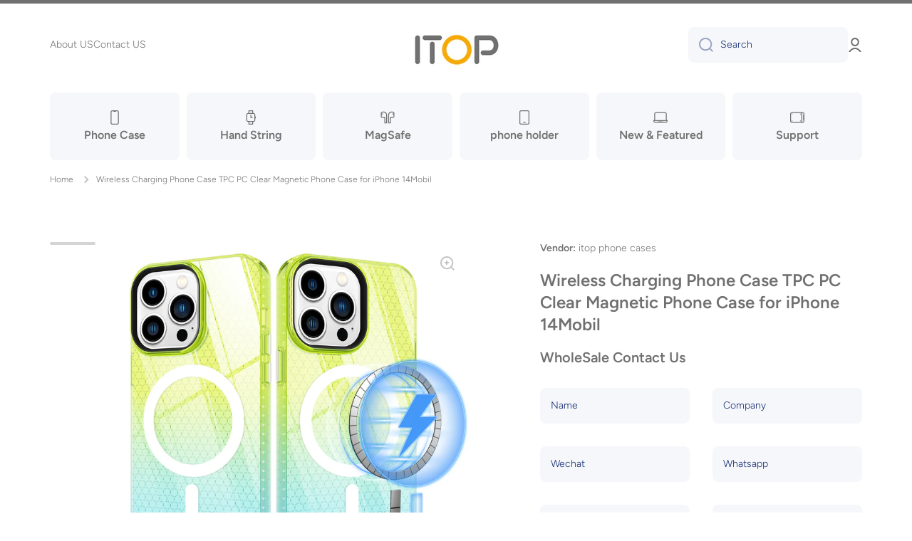

--- FILE ---
content_type: text/html; charset=utf-8
request_url: https://www.gzitop.com/products/wireless-charging-phone-case-tpc-pc-clear-magnetic-phone-case-for-iphone-14mobil
body_size: 31108
content:
<!doctype html>
<html class="no-js" lang="zh-CN" data-role="main">
  <head>
    <meta charset="utf-8">
    <meta http-equiv="X-UA-Compatible" content="IE=edge">
    <meta name="viewport" content="width=device-width,initial-scale=1">
    <meta name="theme-color" content="">
    <link rel="canonical" href="https://www.gzitop.com/products/wireless-charging-phone-case-tpc-pc-clear-magnetic-phone-case-for-iphone-14mobil">
    <link rel="preconnect" href="https://cdn.shopify.com" crossorigin><link rel="preconnect" href="https://fonts.shopifycdn.com" crossorigin><title>
      Wireless Charging Phone Case TPC PC Clear Magnetic Phone Case for iPho
 &ndash; itop phone cases</title>

    
      <meta name="description" content="OEM / ODM design is welcome! In our factory, we can provide you customization service, including your special product, package, installation tools, model, material, logo, model,sticker, bar code, label sticker, etc. Welcome to inquire us for more details. Product Description Company Profile">
    

    

<meta property="og:site_name" content="itop phone cases">
<meta property="og:url" content="https://www.gzitop.com/products/wireless-charging-phone-case-tpc-pc-clear-magnetic-phone-case-for-iphone-14mobil">
<meta property="og:title" content="Wireless Charging Phone Case TPC PC Clear Magnetic Phone Case for iPho">
<meta property="og:type" content="product">
<meta property="og:description" content="OEM / ODM design is welcome! In our factory, we can provide you customization service, including your special product, package, installation tools, model, material, logo, model,sticker, bar code, label sticker, etc. Welcome to inquire us for more details. Product Description Company Profile"><meta property="og:image" content="http://www.gzitop.com/cdn/shop/products/Heb635233026647d79b5e11a4d98c0079e.jpg?v=1672712100">
  <meta property="og:image:secure_url" content="https://www.gzitop.com/cdn/shop/products/Heb635233026647d79b5e11a4d98c0079e.jpg?v=1672712100">
  <meta property="og:image:width" content="1500">
  <meta property="og:image:height" content="1500"><meta property="og:price:amount" content="1.77">
  <meta property="og:price:currency" content="USD"><meta name="twitter:card" content="summary_large_image">
<meta name="twitter:title" content="Wireless Charging Phone Case TPC PC Clear Magnetic Phone Case for iPho">
<meta name="twitter:description" content="OEM / ODM design is welcome! In our factory, we can provide you customization service, including your special product, package, installation tools, model, material, logo, model,sticker, bar code, label sticker, etc. Welcome to inquire us for more details. Product Description Company Profile">
    
    <script src="//www.gzitop.com/cdn/shop/t/2/assets/global.js?v=24128454263307254171671165056" defer="defer"></script>
    
    <script>window.performance && window.performance.mark && window.performance.mark('shopify.content_for_header.start');</script><meta id="shopify-digital-wallet" name="shopify-digital-wallet" content="/69496701240/digital_wallets/dialog">
<link rel="alternate" type="application/json+oembed" href="https://www.gzitop.com/products/wireless-charging-phone-case-tpc-pc-clear-magnetic-phone-case-for-iphone-14mobil.oembed">
<script async="async" src="/checkouts/internal/preloads.js?locale=zh-US"></script>
<script id="shopify-features" type="application/json">{"accessToken":"d47270bd93564f5d1111247e333e3969","betas":["rich-media-storefront-analytics"],"domain":"www.gzitop.com","predictiveSearch":false,"shopId":69496701240,"locale":"zh-cn"}</script>
<script>var Shopify = Shopify || {};
Shopify.shop = "gzitop.myshopify.com";
Shopify.locale = "zh-CN";
Shopify.currency = {"active":"USD","rate":"1.0"};
Shopify.country = "US";
Shopify.theme = {"name":"Minion","id":140051284280,"schema_name":"Minion","schema_version":"1.4.4","theme_store_id":1571,"role":"main"};
Shopify.theme.handle = "null";
Shopify.theme.style = {"id":null,"handle":null};
Shopify.cdnHost = "www.gzitop.com/cdn";
Shopify.routes = Shopify.routes || {};
Shopify.routes.root = "/";</script>
<script type="module">!function(o){(o.Shopify=o.Shopify||{}).modules=!0}(window);</script>
<script>!function(o){function n(){var o=[];function n(){o.push(Array.prototype.slice.apply(arguments))}return n.q=o,n}var t=o.Shopify=o.Shopify||{};t.loadFeatures=n(),t.autoloadFeatures=n()}(window);</script>
<script id="shop-js-analytics" type="application/json">{"pageType":"product"}</script>
<script defer="defer" async type="module" src="//www.gzitop.com/cdn/shopifycloud/shop-js/modules/v2/client.init-shop-cart-sync_B0PFz-AZ.zh-CN.esm.js"></script>
<script defer="defer" async type="module" src="//www.gzitop.com/cdn/shopifycloud/shop-js/modules/v2/chunk.common_HTeLjR6K.esm.js"></script>
<script type="module">
  await import("//www.gzitop.com/cdn/shopifycloud/shop-js/modules/v2/client.init-shop-cart-sync_B0PFz-AZ.zh-CN.esm.js");
await import("//www.gzitop.com/cdn/shopifycloud/shop-js/modules/v2/chunk.common_HTeLjR6K.esm.js");

  window.Shopify.SignInWithShop?.initShopCartSync?.({"fedCMEnabled":true,"windoidEnabled":true});

</script>
<script id="__st">var __st={"a":69496701240,"offset":28800,"reqid":"72650268-6b25-496c-90c8-9e43114ddd56-1769008107","pageurl":"www.gzitop.com\/products\/wireless-charging-phone-case-tpc-pc-clear-magnetic-phone-case-for-iphone-14mobil","u":"658581b5effe","p":"product","rtyp":"product","rid":8074365174072};</script>
<script>window.ShopifyPaypalV4VisibilityTracking = true;</script>
<script id="captcha-bootstrap">!function(){'use strict';const t='contact',e='account',n='new_comment',o=[[t,t],['blogs',n],['comments',n],[t,'customer']],c=[[e,'customer_login'],[e,'guest_login'],[e,'recover_customer_password'],[e,'create_customer']],r=t=>t.map((([t,e])=>`form[action*='/${t}']:not([data-nocaptcha='true']) input[name='form_type'][value='${e}']`)).join(','),a=t=>()=>t?[...document.querySelectorAll(t)].map((t=>t.form)):[];function s(){const t=[...o],e=r(t);return a(e)}const i='password',u='form_key',d=['recaptcha-v3-token','g-recaptcha-response','h-captcha-response',i],f=()=>{try{return window.sessionStorage}catch{return}},m='__shopify_v',_=t=>t.elements[u];function p(t,e,n=!1){try{const o=window.sessionStorage,c=JSON.parse(o.getItem(e)),{data:r}=function(t){const{data:e,action:n}=t;return t[m]||n?{data:e,action:n}:{data:t,action:n}}(c);for(const[e,n]of Object.entries(r))t.elements[e]&&(t.elements[e].value=n);n&&o.removeItem(e)}catch(o){console.error('form repopulation failed',{error:o})}}const l='form_type',E='cptcha';function T(t){t.dataset[E]=!0}const w=window,h=w.document,L='Shopify',v='ce_forms',y='captcha';let A=!1;((t,e)=>{const n=(g='f06e6c50-85a8-45c8-87d0-21a2b65856fe',I='https://cdn.shopify.com/shopifycloud/storefront-forms-hcaptcha/ce_storefront_forms_captcha_hcaptcha.v1.5.2.iife.js',D={infoText:'受 hCaptcha 保护',privacyText:'隐私',termsText:'条款'},(t,e,n)=>{const o=w[L][v],c=o.bindForm;if(c)return c(t,g,e,D).then(n);var r;o.q.push([[t,g,e,D],n]),r=I,A||(h.body.append(Object.assign(h.createElement('script'),{id:'captcha-provider',async:!0,src:r})),A=!0)});var g,I,D;w[L]=w[L]||{},w[L][v]=w[L][v]||{},w[L][v].q=[],w[L][y]=w[L][y]||{},w[L][y].protect=function(t,e){n(t,void 0,e),T(t)},Object.freeze(w[L][y]),function(t,e,n,w,h,L){const[v,y,A,g]=function(t,e,n){const i=e?o:[],u=t?c:[],d=[...i,...u],f=r(d),m=r(i),_=r(d.filter((([t,e])=>n.includes(e))));return[a(f),a(m),a(_),s()]}(w,h,L),I=t=>{const e=t.target;return e instanceof HTMLFormElement?e:e&&e.form},D=t=>v().includes(t);t.addEventListener('submit',(t=>{const e=I(t);if(!e)return;const n=D(e)&&!e.dataset.hcaptchaBound&&!e.dataset.recaptchaBound,o=_(e),c=g().includes(e)&&(!o||!o.value);(n||c)&&t.preventDefault(),c&&!n&&(function(t){try{if(!f())return;!function(t){const e=f();if(!e)return;const n=_(t);if(!n)return;const o=n.value;o&&e.removeItem(o)}(t);const e=Array.from(Array(32),(()=>Math.random().toString(36)[2])).join('');!function(t,e){_(t)||t.append(Object.assign(document.createElement('input'),{type:'hidden',name:u})),t.elements[u].value=e}(t,e),function(t,e){const n=f();if(!n)return;const o=[...t.querySelectorAll(`input[type='${i}']`)].map((({name:t})=>t)),c=[...d,...o],r={};for(const[a,s]of new FormData(t).entries())c.includes(a)||(r[a]=s);n.setItem(e,JSON.stringify({[m]:1,action:t.action,data:r}))}(t,e)}catch(e){console.error('failed to persist form',e)}}(e),e.submit())}));const S=(t,e)=>{t&&!t.dataset[E]&&(n(t,e.some((e=>e===t))),T(t))};for(const o of['focusin','change'])t.addEventListener(o,(t=>{const e=I(t);D(e)&&S(e,y())}));const B=e.get('form_key'),M=e.get(l),P=B&&M;t.addEventListener('DOMContentLoaded',(()=>{const t=y();if(P)for(const e of t)e.elements[l].value===M&&p(e,B);[...new Set([...A(),...v().filter((t=>'true'===t.dataset.shopifyCaptcha))])].forEach((e=>S(e,t)))}))}(h,new URLSearchParams(w.location.search),n,t,e,['guest_login'])})(!0,!0)}();</script>
<script integrity="sha256-4kQ18oKyAcykRKYeNunJcIwy7WH5gtpwJnB7kiuLZ1E=" data-source-attribution="shopify.loadfeatures" defer="defer" src="//www.gzitop.com/cdn/shopifycloud/storefront/assets/storefront/load_feature-a0a9edcb.js" crossorigin="anonymous"></script>
<script data-source-attribution="shopify.dynamic_checkout.dynamic.init">var Shopify=Shopify||{};Shopify.PaymentButton=Shopify.PaymentButton||{isStorefrontPortableWallets:!0,init:function(){window.Shopify.PaymentButton.init=function(){};var t=document.createElement("script");t.src="https://www.gzitop.com/cdn/shopifycloud/portable-wallets/latest/portable-wallets.zh-cn.js",t.type="module",document.head.appendChild(t)}};
</script>
<script data-source-attribution="shopify.dynamic_checkout.buyer_consent">
  function portableWalletsHideBuyerConsent(e){var t=document.getElementById("shopify-buyer-consent"),n=document.getElementById("shopify-subscription-policy-button");t&&n&&(t.classList.add("hidden"),t.setAttribute("aria-hidden","true"),n.removeEventListener("click",e))}function portableWalletsShowBuyerConsent(e){var t=document.getElementById("shopify-buyer-consent"),n=document.getElementById("shopify-subscription-policy-button");t&&n&&(t.classList.remove("hidden"),t.removeAttribute("aria-hidden"),n.addEventListener("click",e))}window.Shopify?.PaymentButton&&(window.Shopify.PaymentButton.hideBuyerConsent=portableWalletsHideBuyerConsent,window.Shopify.PaymentButton.showBuyerConsent=portableWalletsShowBuyerConsent);
</script>
<script data-source-attribution="shopify.dynamic_checkout.cart.bootstrap">document.addEventListener("DOMContentLoaded",(function(){function t(){return document.querySelector("shopify-accelerated-checkout-cart, shopify-accelerated-checkout")}if(t())Shopify.PaymentButton.init();else{new MutationObserver((function(e,n){t()&&(Shopify.PaymentButton.init(),n.disconnect())})).observe(document.body,{childList:!0,subtree:!0})}}));
</script>
<script id="sections-script" data-sections="main-product,footer" defer="defer" src="//www.gzitop.com/cdn/shop/t/2/compiled_assets/scripts.js?v=307"></script>
<script>window.performance && window.performance.mark && window.performance.mark('shopify.content_for_header.end');</script>

    
    <style data-shopify>    
      @font-face {
  font-family: Figtree;
  font-weight: 300;
  font-style: normal;
  font-display: swap;
  src: url("//www.gzitop.com/cdn/fonts/figtree/figtree_n3.e4cc0323f8b9feb279bf6ced9d868d88ce80289f.woff2") format("woff2"),
       url("//www.gzitop.com/cdn/fonts/figtree/figtree_n3.db79ac3fb83d054d99bd79fccf8e8782b5cf449e.woff") format("woff");
}

@font-face {
  font-family: Figtree;
  font-weight: 600;
  font-style: normal;
  font-display: swap;
  src: url("//www.gzitop.com/cdn/fonts/figtree/figtree_n6.9d1ea52bb49a0a86cfd1b0383d00f83d3fcc14de.woff2") format("woff2"),
       url("//www.gzitop.com/cdn/fonts/figtree/figtree_n6.f0fcdea525a0e47b2ae4ab645832a8e8a96d31d3.woff") format("woff");
}

@font-face {
  font-family: Figtree;
  font-weight: 300;
  font-style: italic;
  font-display: swap;
  src: url("//www.gzitop.com/cdn/fonts/figtree/figtree_i3.914abbe7a583759f0a18bf02652c9ee1f4bb1c6d.woff2") format("woff2"),
       url("//www.gzitop.com/cdn/fonts/figtree/figtree_i3.3d7354f07ddb3c61082efcb69896c65d6c00d9fa.woff") format("woff");
}

      @font-face {
  font-family: Figtree;
  font-weight: 600;
  font-style: italic;
  font-display: swap;
  src: url("//www.gzitop.com/cdn/fonts/figtree/figtree_i6.702baae75738b446cfbed6ac0d60cab7b21e61ba.woff2") format("woff2"),
       url("//www.gzitop.com/cdn/fonts/figtree/figtree_i6.6b8dc40d16c9905d29525156e284509f871ce8f9.woff") format("woff");
}

      @font-face {
  font-family: Figtree;
  font-weight: 600;
  font-style: normal;
  font-display: swap;
  src: url("//www.gzitop.com/cdn/fonts/figtree/figtree_n6.9d1ea52bb49a0a86cfd1b0383d00f83d3fcc14de.woff2") format("woff2"),
       url("//www.gzitop.com/cdn/fonts/figtree/figtree_n6.f0fcdea525a0e47b2ae4ab645832a8e8a96d31d3.woff") format("woff");
}

    
      :root {
    	--duration-short: .2s;
        --duration-medium: .3s;
    	--duration-large: .5s;
    	--animation-bezier: ease;
    	--zoom-animation-bezier: cubic-bezier(.15,.75,.5,1);
    
        --animation-type: cubic-bezier(0, 0, 0.3, 1);
        --animation-time: .5s;

        --product-thumbnail_move-up: 0.35s;
        --product-thumbnail_move-up_type: linear;
        --product-thumbnail-button_opacity_hover: 0.15s;
        --product-thumbnail-button_opacity_over: 0.3s;
        --product-thumbnail-button_opacity_type: linear;
        --product-thumbnail-button_move: 0.35s;
        --product-thumbnail-button_move_type: linear;

        --font-heading-family: Figtree, sans-serif;
        --font-heading-style: normal;
        --font-heading-weight: 600;
    
        --font-body-family: Figtree, sans-serif;
        --font-body-style: normal;
        --font-body-weight: 300;
    	--font-body-bold-weight: 600;
    	--font-button-weight: 600;
    
    	--font-heading-scale: 1.0;
        --font-body-scale: 1.0;
    
        --font-body-size: calc(16px * var(--font-body-scale));
        --font-body-line-height: 130%;
        --font-body2-size: calc(14px * var(--font-body-scale));
        --font-body2-line-height: 130%;
        --font-body3-size: calc(12px * var(--font-body-scale));
        --font-body3-line-height: 130%;
        --font-body4-size: calc(10px * var(--font-body-scale));
        --font-body4-line-height: 130%;

        --color-body-background: #ffffff;
        --color-secondary-background: #f6f7fa;
      	--color-section-background: var(--color-secondary-background);--color-simple-dropdown: #ffffff;
    	--color-vertical-menu-dropdown: #ffffff;

        --color-base:#707070;
    	--color-base-rgb: 112, 112, 112;
        --color-accent:#ffd701;
        --color-subheading: var(--color-accent);
        --color-text-link:#0568d6;

        --color-price: #142c73;
        --color-old-price: #d20404;
        --color-lines-borders: rgba(112, 112, 112, 0.3);
        --color-input-background: #f6f7fa;
        --color-input-text: #142c73;
        --color-input-background-active: var(--color-body-background);
        --opacity-icons: 0.4;

    	--mobile-focus-color: rgba(112, 112, 112, 0.04);

    	--shadow: 0px 4px 20px rgba(22, 19, 69, 0.13);--auto-text-color-button-light:#ffffff;
    	--auto-text-color-button-dark:var(--color-base);
    	--auto-input-color-active-border-light: rgba(255,255,255,0.3);
    	--auto-input-color-active-border-dark:rgba(var(--color-base-rgb),0.3);--auto-text-color-input-light:#ffffff;
    	--auto-text-color-input-dark:var(--color-input-text);--auto-text-color-accent: 
var(--color-base)
;--auto-text-color--with-base-color: #ffffff;--radius: 8px;
    	--radius-input: 8px;
    	--radius-button: 8px;
    	--radius-badge:3px;
    	--radius-checkbox:4px;

        --color-badge-1:#d20404;--color-badge-1-text: var(--auto-text-color-button-light);--color-badge-2:#ef6c00;--color-badge-2-text: var(--auto-text-color-button-light);--color-badge-3:#142c73;--color-badge-3-text: var(--auto-text-color-button-light);--color-free-delivery-bar: #99D5CF;
      
    	--color-error: #d20404;
    
        --form_field-height: 50px;

        --page-width: 1600px;
        --page-padding: 40px;

        --sections-top-spacing: 100px;
    	--sections-top-spacing-mobile: 80px;
		--sections-top-spacing--medium: 80px;
    	--sections-top-spacing--medium-mobile: 60px;
		--sections-top-spacing--small: 40px;
    	--sections-top-spacing--small-mobile: 40px;

        --padding1: 10px;
        --padding2: 20px;
        --padding3: 30px;
        --padding4: 40px;
    	--padding5: 60px;
      }

      *,
      *::before,
      *::after {
      	box-sizing: border-box;
      }
      html {
        box-sizing: border-box;
        height: 100%;
     	-webkit-tap-highlight-color: transparent;
    	scroll-behavior: smooth;
      }
      body {
        display: grid;
        grid-template-rows: auto auto 1fr auto;
        grid-template-columns: 100%;
        min-height: 100%;
        margin: 0;
        font-size: var(--font-body-size);
        line-height: var(--font-body-line-height);
        color: var(--color-base);
    	background: var(--color-body-background);
        font-family: var(--font-body-family);
        font-style: var(--font-body-style);
        font-weight: var(--font-body-weight);
        -webkit-text-size-adjust: none;
    	text-size-adjust: none;
    	overflow-x: hidden;
      }.btn{
        --background: var(--color-accent);--color: var(--auto-text-color-button-dark);
    	--fill: var(--auto-text-color-button-dark);}.btn--secondary{
        --background: var(--color-base);--color: var(--auto-text-color-button-light);
    	--fill: var(--auto-text-color-button-light);}
    
    .visually-hidden {
      position: absolute!important;
      overflow: hidden;
      margin: -1px;
      border: 0;
      clip: rect(0 0 0 0);
      word-wrap: normal!important;
    }
    .visually-hidden:not(:focus),
    .visually-hidden:not(:focus-visible){
      width: 1px;
      height: 1px;
      padding: 0;
    }
    .announcement-bar{
      opacity:0;
    }
    .popup-modal{
      display: none;
    }.js #MainContent{
      opacity:0;
      transition: opacity 1s var(--animation-bezier);
    }
    .js.dom-loaded #MainContent{
      opacity:1;
    }</style>

    <link href="//www.gzitop.com/cdn/shop/t/2/assets/base.css?v=133040866220987134501671165061" rel="stylesheet" type="text/css" media="all" />
<link rel="preload" as="font" href="//www.gzitop.com/cdn/fonts/figtree/figtree_n3.e4cc0323f8b9feb279bf6ced9d868d88ce80289f.woff2" type="font/woff2" crossorigin><link rel="preload" as="font" href="//www.gzitop.com/cdn/fonts/figtree/figtree_n6.9d1ea52bb49a0a86cfd1b0383d00f83d3fcc14de.woff2" type="font/woff2" crossorigin><link rel="stylesheet" href="//www.gzitop.com/cdn/shop/t/2/assets/component-predictive-search.css?v=132688594930486358221671165055" media="print" onload="this.media='all'"><script>
      document.documentElement.className = document.documentElement.className.replace('no-js', 'js');
      if (Shopify.designMode) {
        document.documentElement.classList.add('shopify-design-mode');
      }
      document.addEventListener("DOMContentLoaded", function(event) {
        document.documentElement.classList.add('dom-loaded');
      });
    </script>
  <link href="https://monorail-edge.shopifysvc.com" rel="dns-prefetch">
<script>(function(){if ("sendBeacon" in navigator && "performance" in window) {try {var session_token_from_headers = performance.getEntriesByType('navigation')[0].serverTiming.find(x => x.name == '_s').description;} catch {var session_token_from_headers = undefined;}var session_cookie_matches = document.cookie.match(/_shopify_s=([^;]*)/);var session_token_from_cookie = session_cookie_matches && session_cookie_matches.length === 2 ? session_cookie_matches[1] : "";var session_token = session_token_from_headers || session_token_from_cookie || "";function handle_abandonment_event(e) {var entries = performance.getEntries().filter(function(entry) {return /monorail-edge.shopifysvc.com/.test(entry.name);});if (!window.abandonment_tracked && entries.length === 0) {window.abandonment_tracked = true;var currentMs = Date.now();var navigation_start = performance.timing.navigationStart;var payload = {shop_id: 69496701240,url: window.location.href,navigation_start,duration: currentMs - navigation_start,session_token,page_type: "product"};window.navigator.sendBeacon("https://monorail-edge.shopifysvc.com/v1/produce", JSON.stringify({schema_id: "online_store_buyer_site_abandonment/1.1",payload: payload,metadata: {event_created_at_ms: currentMs,event_sent_at_ms: currentMs}}));}}window.addEventListener('pagehide', handle_abandonment_event);}}());</script>
<script id="web-pixels-manager-setup">(function e(e,d,r,n,o){if(void 0===o&&(o={}),!Boolean(null===(a=null===(i=window.Shopify)||void 0===i?void 0:i.analytics)||void 0===a?void 0:a.replayQueue)){var i,a;window.Shopify=window.Shopify||{};var t=window.Shopify;t.analytics=t.analytics||{};var s=t.analytics;s.replayQueue=[],s.publish=function(e,d,r){return s.replayQueue.push([e,d,r]),!0};try{self.performance.mark("wpm:start")}catch(e){}var l=function(){var e={modern:/Edge?\/(1{2}[4-9]|1[2-9]\d|[2-9]\d{2}|\d{4,})\.\d+(\.\d+|)|Firefox\/(1{2}[4-9]|1[2-9]\d|[2-9]\d{2}|\d{4,})\.\d+(\.\d+|)|Chrom(ium|e)\/(9{2}|\d{3,})\.\d+(\.\d+|)|(Maci|X1{2}).+ Version\/(15\.\d+|(1[6-9]|[2-9]\d|\d{3,})\.\d+)([,.]\d+|)( \(\w+\)|)( Mobile\/\w+|) Safari\/|Chrome.+OPR\/(9{2}|\d{3,})\.\d+\.\d+|(CPU[ +]OS|iPhone[ +]OS|CPU[ +]iPhone|CPU IPhone OS|CPU iPad OS)[ +]+(15[._]\d+|(1[6-9]|[2-9]\d|\d{3,})[._]\d+)([._]\d+|)|Android:?[ /-](13[3-9]|1[4-9]\d|[2-9]\d{2}|\d{4,})(\.\d+|)(\.\d+|)|Android.+Firefox\/(13[5-9]|1[4-9]\d|[2-9]\d{2}|\d{4,})\.\d+(\.\d+|)|Android.+Chrom(ium|e)\/(13[3-9]|1[4-9]\d|[2-9]\d{2}|\d{4,})\.\d+(\.\d+|)|SamsungBrowser\/([2-9]\d|\d{3,})\.\d+/,legacy:/Edge?\/(1[6-9]|[2-9]\d|\d{3,})\.\d+(\.\d+|)|Firefox\/(5[4-9]|[6-9]\d|\d{3,})\.\d+(\.\d+|)|Chrom(ium|e)\/(5[1-9]|[6-9]\d|\d{3,})\.\d+(\.\d+|)([\d.]+$|.*Safari\/(?![\d.]+ Edge\/[\d.]+$))|(Maci|X1{2}).+ Version\/(10\.\d+|(1[1-9]|[2-9]\d|\d{3,})\.\d+)([,.]\d+|)( \(\w+\)|)( Mobile\/\w+|) Safari\/|Chrome.+OPR\/(3[89]|[4-9]\d|\d{3,})\.\d+\.\d+|(CPU[ +]OS|iPhone[ +]OS|CPU[ +]iPhone|CPU IPhone OS|CPU iPad OS)[ +]+(10[._]\d+|(1[1-9]|[2-9]\d|\d{3,})[._]\d+)([._]\d+|)|Android:?[ /-](13[3-9]|1[4-9]\d|[2-9]\d{2}|\d{4,})(\.\d+|)(\.\d+|)|Mobile Safari.+OPR\/([89]\d|\d{3,})\.\d+\.\d+|Android.+Firefox\/(13[5-9]|1[4-9]\d|[2-9]\d{2}|\d{4,})\.\d+(\.\d+|)|Android.+Chrom(ium|e)\/(13[3-9]|1[4-9]\d|[2-9]\d{2}|\d{4,})\.\d+(\.\d+|)|Android.+(UC? ?Browser|UCWEB|U3)[ /]?(15\.([5-9]|\d{2,})|(1[6-9]|[2-9]\d|\d{3,})\.\d+)\.\d+|SamsungBrowser\/(5\.\d+|([6-9]|\d{2,})\.\d+)|Android.+MQ{2}Browser\/(14(\.(9|\d{2,})|)|(1[5-9]|[2-9]\d|\d{3,})(\.\d+|))(\.\d+|)|K[Aa][Ii]OS\/(3\.\d+|([4-9]|\d{2,})\.\d+)(\.\d+|)/},d=e.modern,r=e.legacy,n=navigator.userAgent;return n.match(d)?"modern":n.match(r)?"legacy":"unknown"}(),u="modern"===l?"modern":"legacy",c=(null!=n?n:{modern:"",legacy:""})[u],f=function(e){return[e.baseUrl,"/wpm","/b",e.hashVersion,"modern"===e.buildTarget?"m":"l",".js"].join("")}({baseUrl:d,hashVersion:r,buildTarget:u}),m=function(e){var d=e.version,r=e.bundleTarget,n=e.surface,o=e.pageUrl,i=e.monorailEndpoint;return{emit:function(e){var a=e.status,t=e.errorMsg,s=(new Date).getTime(),l=JSON.stringify({metadata:{event_sent_at_ms:s},events:[{schema_id:"web_pixels_manager_load/3.1",payload:{version:d,bundle_target:r,page_url:o,status:a,surface:n,error_msg:t},metadata:{event_created_at_ms:s}}]});if(!i)return console&&console.warn&&console.warn("[Web Pixels Manager] No Monorail endpoint provided, skipping logging."),!1;try{return self.navigator.sendBeacon.bind(self.navigator)(i,l)}catch(e){}var u=new XMLHttpRequest;try{return u.open("POST",i,!0),u.setRequestHeader("Content-Type","text/plain"),u.send(l),!0}catch(e){return console&&console.warn&&console.warn("[Web Pixels Manager] Got an unhandled error while logging to Monorail."),!1}}}}({version:r,bundleTarget:l,surface:e.surface,pageUrl:self.location.href,monorailEndpoint:e.monorailEndpoint});try{o.browserTarget=l,function(e){var d=e.src,r=e.async,n=void 0===r||r,o=e.onload,i=e.onerror,a=e.sri,t=e.scriptDataAttributes,s=void 0===t?{}:t,l=document.createElement("script"),u=document.querySelector("head"),c=document.querySelector("body");if(l.async=n,l.src=d,a&&(l.integrity=a,l.crossOrigin="anonymous"),s)for(var f in s)if(Object.prototype.hasOwnProperty.call(s,f))try{l.dataset[f]=s[f]}catch(e){}if(o&&l.addEventListener("load",o),i&&l.addEventListener("error",i),u)u.appendChild(l);else{if(!c)throw new Error("Did not find a head or body element to append the script");c.appendChild(l)}}({src:f,async:!0,onload:function(){if(!function(){var e,d;return Boolean(null===(d=null===(e=window.Shopify)||void 0===e?void 0:e.analytics)||void 0===d?void 0:d.initialized)}()){var d=window.webPixelsManager.init(e)||void 0;if(d){var r=window.Shopify.analytics;r.replayQueue.forEach((function(e){var r=e[0],n=e[1],o=e[2];d.publishCustomEvent(r,n,o)})),r.replayQueue=[],r.publish=d.publishCustomEvent,r.visitor=d.visitor,r.initialized=!0}}},onerror:function(){return m.emit({status:"failed",errorMsg:"".concat(f," has failed to load")})},sri:function(e){var d=/^sha384-[A-Za-z0-9+/=]+$/;return"string"==typeof e&&d.test(e)}(c)?c:"",scriptDataAttributes:o}),m.emit({status:"loading"})}catch(e){m.emit({status:"failed",errorMsg:(null==e?void 0:e.message)||"Unknown error"})}}})({shopId: 69496701240,storefrontBaseUrl: "https://www.gzitop.com",extensionsBaseUrl: "https://extensions.shopifycdn.com/cdn/shopifycloud/web-pixels-manager",monorailEndpoint: "https://monorail-edge.shopifysvc.com/unstable/produce_batch",surface: "storefront-renderer",enabledBetaFlags: ["2dca8a86"],webPixelsConfigList: [{"id":"shopify-app-pixel","configuration":"{}","eventPayloadVersion":"v1","runtimeContext":"STRICT","scriptVersion":"0450","apiClientId":"shopify-pixel","type":"APP","privacyPurposes":["ANALYTICS","MARKETING"]},{"id":"shopify-custom-pixel","eventPayloadVersion":"v1","runtimeContext":"LAX","scriptVersion":"0450","apiClientId":"shopify-pixel","type":"CUSTOM","privacyPurposes":["ANALYTICS","MARKETING"]}],isMerchantRequest: false,initData: {"shop":{"name":"itop phone cases","paymentSettings":{"currencyCode":"USD"},"myshopifyDomain":"gzitop.myshopify.com","countryCode":"CN","storefrontUrl":"https:\/\/www.gzitop.com"},"customer":null,"cart":null,"checkout":null,"productVariants":[{"price":{"amount":1.77,"currencyCode":"USD"},"product":{"title":"Wireless Charging Phone Case TPC PC Clear Magnetic Phone Case for iPhone 14Mobil","vendor":"itop phone cases","id":"8074365174072","untranslatedTitle":"Wireless Charging Phone Case TPC PC Clear Magnetic Phone Case for iPhone 14Mobil","url":"\/products\/wireless-charging-phone-case-tpc-pc-clear-magnetic-phone-case-for-iphone-14mobil","type":""},"id":"44310627418424","image":{"src":"\/\/www.gzitop.com\/cdn\/shop\/products\/Heb635233026647d79b5e11a4d98c0079e.jpg?v=1672712100"},"sku":"","title":"Yellow-green gradient \/ OPP BAG \/ For IPhone 14 6.1","untranslatedTitle":"Yellow-green gradient \/ OPP BAG \/ For IPhone 14 6.1"},{"price":{"amount":1.77,"currencyCode":"USD"},"product":{"title":"Wireless Charging Phone Case TPC PC Clear Magnetic Phone Case for iPhone 14Mobil","vendor":"itop phone cases","id":"8074365174072","untranslatedTitle":"Wireless Charging Phone Case TPC PC Clear Magnetic Phone Case for iPhone 14Mobil","url":"\/products\/wireless-charging-phone-case-tpc-pc-clear-magnetic-phone-case-for-iphone-14mobil","type":""},"id":"44310627451192","image":{"src":"\/\/www.gzitop.com\/cdn\/shop\/products\/Heb635233026647d79b5e11a4d98c0079e.jpg?v=1672712100"},"sku":"","title":"Yellow-green gradient \/ PVC box \/ For IPhone 14 6.1 pro","untranslatedTitle":"Yellow-green gradient \/ PVC box \/ For IPhone 14 6.1 pro"},{"price":{"amount":1.77,"currencyCode":"USD"},"product":{"title":"Wireless Charging Phone Case TPC PC Clear Magnetic Phone Case for iPhone 14Mobil","vendor":"itop phone cases","id":"8074365174072","untranslatedTitle":"Wireless Charging Phone Case TPC PC Clear Magnetic Phone Case for iPhone 14Mobil","url":"\/products\/wireless-charging-phone-case-tpc-pc-clear-magnetic-phone-case-for-iphone-14mobil","type":""},"id":"44310627483960","image":{"src":"\/\/www.gzitop.com\/cdn\/shop\/products\/Heb635233026647d79b5e11a4d98c0079e.jpg?v=1672712100"},"sku":"","title":"Yellow-green gradient \/ OPP BAG \/ For IPhone 14 6.1 pro","untranslatedTitle":"Yellow-green gradient \/ OPP BAG \/ For IPhone 14 6.1 pro"},{"price":{"amount":1.77,"currencyCode":"USD"},"product":{"title":"Wireless Charging Phone Case TPC PC Clear Magnetic Phone Case for iPhone 14Mobil","vendor":"itop phone cases","id":"8074365174072","untranslatedTitle":"Wireless Charging Phone Case TPC PC Clear Magnetic Phone Case for iPhone 14Mobil","url":"\/products\/wireless-charging-phone-case-tpc-pc-clear-magnetic-phone-case-for-iphone-14mobil","type":""},"id":"44310627516728","image":{"src":"\/\/www.gzitop.com\/cdn\/shop\/products\/Heb635233026647d79b5e11a4d98c0079e.jpg?v=1672712100"},"sku":"","title":"Yellow-green gradient \/ PVC box \/ For IPhone 14 6.7","untranslatedTitle":"Yellow-green gradient \/ PVC box \/ For IPhone 14 6.7"},{"price":{"amount":1.77,"currencyCode":"USD"},"product":{"title":"Wireless Charging Phone Case TPC PC Clear Magnetic Phone Case for iPhone 14Mobil","vendor":"itop phone cases","id":"8074365174072","untranslatedTitle":"Wireless Charging Phone Case TPC PC Clear Magnetic Phone Case for iPhone 14Mobil","url":"\/products\/wireless-charging-phone-case-tpc-pc-clear-magnetic-phone-case-for-iphone-14mobil","type":""},"id":"44310627549496","image":{"src":"\/\/www.gzitop.com\/cdn\/shop\/products\/Heb635233026647d79b5e11a4d98c0079e.jpg?v=1672712100"},"sku":"","title":"Yellow-green gradient \/ OPP BAG \/ For IPhone 13 6.1 pro","untranslatedTitle":"Yellow-green gradient \/ OPP BAG \/ For IPhone 13 6.1 pro"},{"price":{"amount":1.77,"currencyCode":"USD"},"product":{"title":"Wireless Charging Phone Case TPC PC Clear Magnetic Phone Case for iPhone 14Mobil","vendor":"itop phone cases","id":"8074365174072","untranslatedTitle":"Wireless Charging Phone Case TPC PC Clear Magnetic Phone Case for iPhone 14Mobil","url":"\/products\/wireless-charging-phone-case-tpc-pc-clear-magnetic-phone-case-for-iphone-14mobil","type":""},"id":"44310627582264","image":{"src":"\/\/www.gzitop.com\/cdn\/shop\/products\/Heb635233026647d79b5e11a4d98c0079e.jpg?v=1672712100"},"sku":"","title":"Yellow-green gradient \/ PVC box \/ For IPhone 13 6.7","untranslatedTitle":"Yellow-green gradient \/ PVC box \/ For IPhone 13 6.7"},{"price":{"amount":1.77,"currencyCode":"USD"},"product":{"title":"Wireless Charging Phone Case TPC PC Clear Magnetic Phone Case for iPhone 14Mobil","vendor":"itop phone cases","id":"8074365174072","untranslatedTitle":"Wireless Charging Phone Case TPC PC Clear Magnetic Phone Case for iPhone 14Mobil","url":"\/products\/wireless-charging-phone-case-tpc-pc-clear-magnetic-phone-case-for-iphone-14mobil","type":""},"id":"44310627615032","image":{"src":"\/\/www.gzitop.com\/cdn\/shop\/products\/Heb635233026647d79b5e11a4d98c0079e.jpg?v=1672712100"},"sku":"","title":"Yellow-green gradient \/ OPP BAG \/ For IPhone 13 6.7","untranslatedTitle":"Yellow-green gradient \/ OPP BAG \/ For IPhone 13 6.7"},{"price":{"amount":1.77,"currencyCode":"USD"},"product":{"title":"Wireless Charging Phone Case TPC PC Clear Magnetic Phone Case for iPhone 14Mobil","vendor":"itop phone cases","id":"8074365174072","untranslatedTitle":"Wireless Charging Phone Case TPC PC Clear Magnetic Phone Case for iPhone 14Mobil","url":"\/products\/wireless-charging-phone-case-tpc-pc-clear-magnetic-phone-case-for-iphone-14mobil","type":""},"id":"44310627647800","image":{"src":"\/\/www.gzitop.com\/cdn\/shop\/products\/Heb635233026647d79b5e11a4d98c0079e.jpg?v=1672712100"},"sku":"","title":"Yellow-green gradient \/ PVC box \/ For IPhone 14 6.1","untranslatedTitle":"Yellow-green gradient \/ PVC box \/ For IPhone 14 6.1"},{"price":{"amount":1.77,"currencyCode":"USD"},"product":{"title":"Wireless Charging Phone Case TPC PC Clear Magnetic Phone Case for iPhone 14Mobil","vendor":"itop phone cases","id":"8074365174072","untranslatedTitle":"Wireless Charging Phone Case TPC PC Clear Magnetic Phone Case for iPhone 14Mobil","url":"\/products\/wireless-charging-phone-case-tpc-pc-clear-magnetic-phone-case-for-iphone-14mobil","type":""},"id":"44310627680568","image":{"src":"\/\/www.gzitop.com\/cdn\/shop\/products\/Heb635233026647d79b5e11a4d98c0079e.jpg?v=1672712100"},"sku":"","title":"Yellow-green gradient \/ OPP BAG \/ For IPhone 14 6.7","untranslatedTitle":"Yellow-green gradient \/ OPP BAG \/ For IPhone 14 6.7"},{"price":{"amount":1.77,"currencyCode":"USD"},"product":{"title":"Wireless Charging Phone Case TPC PC Clear Magnetic Phone Case for iPhone 14Mobil","vendor":"itop phone cases","id":"8074365174072","untranslatedTitle":"Wireless Charging Phone Case TPC PC Clear Magnetic Phone Case for iPhone 14Mobil","url":"\/products\/wireless-charging-phone-case-tpc-pc-clear-magnetic-phone-case-for-iphone-14mobil","type":""},"id":"44310627713336","image":{"src":"\/\/www.gzitop.com\/cdn\/shop\/products\/Heb635233026647d79b5e11a4d98c0079e.jpg?v=1672712100"},"sku":"","title":"Yellow-green gradient \/ PVC box \/ For IPhone 14 6.7pro","untranslatedTitle":"Yellow-green gradient \/ PVC box \/ For IPhone 14 6.7pro"},{"price":{"amount":1.77,"currencyCode":"USD"},"product":{"title":"Wireless Charging Phone Case TPC PC Clear Magnetic Phone Case for iPhone 14Mobil","vendor":"itop phone cases","id":"8074365174072","untranslatedTitle":"Wireless Charging Phone Case TPC PC Clear Magnetic Phone Case for iPhone 14Mobil","url":"\/products\/wireless-charging-phone-case-tpc-pc-clear-magnetic-phone-case-for-iphone-14mobil","type":""},"id":"44310627746104","image":{"src":"\/\/www.gzitop.com\/cdn\/shop\/products\/Heb635233026647d79b5e11a4d98c0079e.jpg?v=1672712100"},"sku":"","title":"Yellow-green gradient \/ OPP BAG \/ For IPhone 14 6.7pro","untranslatedTitle":"Yellow-green gradient \/ OPP BAG \/ For IPhone 14 6.7pro"},{"price":{"amount":1.77,"currencyCode":"USD"},"product":{"title":"Wireless Charging Phone Case TPC PC Clear Magnetic Phone Case for iPhone 14Mobil","vendor":"itop phone cases","id":"8074365174072","untranslatedTitle":"Wireless Charging Phone Case TPC PC Clear Magnetic Phone Case for iPhone 14Mobil","url":"\/products\/wireless-charging-phone-case-tpc-pc-clear-magnetic-phone-case-for-iphone-14mobil","type":""},"id":"44310627778872","image":{"src":"\/\/www.gzitop.com\/cdn\/shop\/products\/Heb635233026647d79b5e11a4d98c0079e.jpg?v=1672712100"},"sku":"","title":"Yellow-green gradient \/ PVC box \/ For iPhone11 5.8","untranslatedTitle":"Yellow-green gradient \/ PVC box \/ For iPhone11 5.8"},{"price":{"amount":1.77,"currencyCode":"USD"},"product":{"title":"Wireless Charging Phone Case TPC PC Clear Magnetic Phone Case for iPhone 14Mobil","vendor":"itop phone cases","id":"8074365174072","untranslatedTitle":"Wireless Charging Phone Case TPC PC Clear Magnetic Phone Case for iPhone 14Mobil","url":"\/products\/wireless-charging-phone-case-tpc-pc-clear-magnetic-phone-case-for-iphone-14mobil","type":""},"id":"44310627811640","image":{"src":"\/\/www.gzitop.com\/cdn\/shop\/products\/Heb635233026647d79b5e11a4d98c0079e.jpg?v=1672712100"},"sku":"","title":"Yellow-green gradient \/ OPP BAG \/ For iPhone11 pro max 6.5","untranslatedTitle":"Yellow-green gradient \/ OPP BAG \/ For iPhone11 pro max 6.5"},{"price":{"amount":1.77,"currencyCode":"USD"},"product":{"title":"Wireless Charging Phone Case TPC PC Clear Magnetic Phone Case for iPhone 14Mobil","vendor":"itop phone cases","id":"8074365174072","untranslatedTitle":"Wireless Charging Phone Case TPC PC Clear Magnetic Phone Case for iPhone 14Mobil","url":"\/products\/wireless-charging-phone-case-tpc-pc-clear-magnetic-phone-case-for-iphone-14mobil","type":""},"id":"44310627844408","image":{"src":"\/\/www.gzitop.com\/cdn\/shop\/products\/Heb635233026647d79b5e11a4d98c0079e.jpg?v=1672712100"},"sku":"","title":"Yellow-green gradient \/ PVC box \/ For iPhone12 5.4 mini","untranslatedTitle":"Yellow-green gradient \/ PVC box \/ For iPhone12 5.4 mini"},{"price":{"amount":1.77,"currencyCode":"USD"},"product":{"title":"Wireless Charging Phone Case TPC PC Clear Magnetic Phone Case for iPhone 14Mobil","vendor":"itop phone cases","id":"8074365174072","untranslatedTitle":"Wireless Charging Phone Case TPC PC Clear Magnetic Phone Case for iPhone 14Mobil","url":"\/products\/wireless-charging-phone-case-tpc-pc-clear-magnetic-phone-case-for-iphone-14mobil","type":""},"id":"44310627877176","image":{"src":"\/\/www.gzitop.com\/cdn\/shop\/products\/Heb635233026647d79b5e11a4d98c0079e.jpg?v=1672712100"},"sku":"","title":"Yellow-green gradient \/ OPP BAG \/ For iPhone12 5.4 mini","untranslatedTitle":"Yellow-green gradient \/ OPP BAG \/ For iPhone12 5.4 mini"},{"price":{"amount":1.77,"currencyCode":"USD"},"product":{"title":"Wireless Charging Phone Case TPC PC Clear Magnetic Phone Case for iPhone 14Mobil","vendor":"itop phone cases","id":"8074365174072","untranslatedTitle":"Wireless Charging Phone Case TPC PC Clear Magnetic Phone Case for iPhone 14Mobil","url":"\/products\/wireless-charging-phone-case-tpc-pc-clear-magnetic-phone-case-for-iphone-14mobil","type":""},"id":"44310627909944","image":{"src":"\/\/www.gzitop.com\/cdn\/shop\/products\/Heb635233026647d79b5e11a4d98c0079e.jpg?v=1672712100"},"sku":"","title":"Yellow-green gradient \/ PVC box \/ For iPhone12 6.1","untranslatedTitle":"Yellow-green gradient \/ PVC box \/ For iPhone12 6.1"},{"price":{"amount":1.77,"currencyCode":"USD"},"product":{"title":"Wireless Charging Phone Case TPC PC Clear Magnetic Phone Case for iPhone 14Mobil","vendor":"itop phone cases","id":"8074365174072","untranslatedTitle":"Wireless Charging Phone Case TPC PC Clear Magnetic Phone Case for iPhone 14Mobil","url":"\/products\/wireless-charging-phone-case-tpc-pc-clear-magnetic-phone-case-for-iphone-14mobil","type":""},"id":"44310627942712","image":{"src":"\/\/www.gzitop.com\/cdn\/shop\/products\/Heb635233026647d79b5e11a4d98c0079e.jpg?v=1672712100"},"sku":"","title":"Yellow-green gradient \/ OPP BAG \/ For iPhone11 5.8","untranslatedTitle":"Yellow-green gradient \/ OPP BAG \/ For iPhone11 5.8"},{"price":{"amount":1.77,"currencyCode":"USD"},"product":{"title":"Wireless Charging Phone Case TPC PC Clear Magnetic Phone Case for iPhone 14Mobil","vendor":"itop phone cases","id":"8074365174072","untranslatedTitle":"Wireless Charging Phone Case TPC PC Clear Magnetic Phone Case for iPhone 14Mobil","url":"\/products\/wireless-charging-phone-case-tpc-pc-clear-magnetic-phone-case-for-iphone-14mobil","type":""},"id":"44310627975480","image":{"src":"\/\/www.gzitop.com\/cdn\/shop\/products\/Heb635233026647d79b5e11a4d98c0079e.jpg?v=1672712100"},"sku":"","title":"Yellow-green gradient \/ PVC box \/ For iPhone11 6.1","untranslatedTitle":"Yellow-green gradient \/ PVC box \/ For iPhone11 6.1"},{"price":{"amount":1.77,"currencyCode":"USD"},"product":{"title":"Wireless Charging Phone Case TPC PC Clear Magnetic Phone Case for iPhone 14Mobil","vendor":"itop phone cases","id":"8074365174072","untranslatedTitle":"Wireless Charging Phone Case TPC PC Clear Magnetic Phone Case for iPhone 14Mobil","url":"\/products\/wireless-charging-phone-case-tpc-pc-clear-magnetic-phone-case-for-iphone-14mobil","type":""},"id":"44310628008248","image":{"src":"\/\/www.gzitop.com\/cdn\/shop\/products\/Heb635233026647d79b5e11a4d98c0079e.jpg?v=1672712100"},"sku":"","title":"Yellow-green gradient \/ OPP BAG \/ For iPhone11 6.1","untranslatedTitle":"Yellow-green gradient \/ OPP BAG \/ For iPhone11 6.1"},{"price":{"amount":1.77,"currencyCode":"USD"},"product":{"title":"Wireless Charging Phone Case TPC PC Clear Magnetic Phone Case for iPhone 14Mobil","vendor":"itop phone cases","id":"8074365174072","untranslatedTitle":"Wireless Charging Phone Case TPC PC Clear Magnetic Phone Case for iPhone 14Mobil","url":"\/products\/wireless-charging-phone-case-tpc-pc-clear-magnetic-phone-case-for-iphone-14mobil","type":""},"id":"44310628041016","image":{"src":"\/\/www.gzitop.com\/cdn\/shop\/products\/Heb635233026647d79b5e11a4d98c0079e.jpg?v=1672712100"},"sku":"","title":"Yellow-green gradient \/ PVC box \/ For iPhone11 pro max 6.5","untranslatedTitle":"Yellow-green gradient \/ PVC box \/ For iPhone11 pro max 6.5"},{"price":{"amount":1.77,"currencyCode":"USD"},"product":{"title":"Wireless Charging Phone Case TPC PC Clear Magnetic Phone Case for iPhone 14Mobil","vendor":"itop phone cases","id":"8074365174072","untranslatedTitle":"Wireless Charging Phone Case TPC PC Clear Magnetic Phone Case for iPhone 14Mobil","url":"\/products\/wireless-charging-phone-case-tpc-pc-clear-magnetic-phone-case-for-iphone-14mobil","type":""},"id":"44310628073784","image":{"src":"\/\/www.gzitop.com\/cdn\/shop\/products\/Heb635233026647d79b5e11a4d98c0079e.jpg?v=1672712100"},"sku":"","title":"Yellow-green gradient \/ OPP BAG \/ For iPhone 13 5.4 Mini","untranslatedTitle":"Yellow-green gradient \/ OPP BAG \/ For iPhone 13 5.4 Mini"},{"price":{"amount":1.77,"currencyCode":"USD"},"product":{"title":"Wireless Charging Phone Case TPC PC Clear Magnetic Phone Case for iPhone 14Mobil","vendor":"itop phone cases","id":"8074365174072","untranslatedTitle":"Wireless Charging Phone Case TPC PC Clear Magnetic Phone Case for iPhone 14Mobil","url":"\/products\/wireless-charging-phone-case-tpc-pc-clear-magnetic-phone-case-for-iphone-14mobil","type":""},"id":"44310628106552","image":{"src":"\/\/www.gzitop.com\/cdn\/shop\/products\/Heb635233026647d79b5e11a4d98c0079e.jpg?v=1672712100"},"sku":"","title":"Yellow-green gradient \/ PVC box \/ For iPhone 13 6.1","untranslatedTitle":"Yellow-green gradient \/ PVC box \/ For iPhone 13 6.1"},{"price":{"amount":1.77,"currencyCode":"USD"},"product":{"title":"Wireless Charging Phone Case TPC PC Clear Magnetic Phone Case for iPhone 14Mobil","vendor":"itop phone cases","id":"8074365174072","untranslatedTitle":"Wireless Charging Phone Case TPC PC Clear Magnetic Phone Case for iPhone 14Mobil","url":"\/products\/wireless-charging-phone-case-tpc-pc-clear-magnetic-phone-case-for-iphone-14mobil","type":""},"id":"44310628139320","image":{"src":"\/\/www.gzitop.com\/cdn\/shop\/products\/Heb635233026647d79b5e11a4d98c0079e.jpg?v=1672712100"},"sku":"","title":"Yellow-green gradient \/ OPP BAG \/ For iPhone 13 6.1","untranslatedTitle":"Yellow-green gradient \/ OPP BAG \/ For iPhone 13 6.1"},{"price":{"amount":1.77,"currencyCode":"USD"},"product":{"title":"Wireless Charging Phone Case TPC PC Clear Magnetic Phone Case for iPhone 14Mobil","vendor":"itop phone cases","id":"8074365174072","untranslatedTitle":"Wireless Charging Phone Case TPC PC Clear Magnetic Phone Case for iPhone 14Mobil","url":"\/products\/wireless-charging-phone-case-tpc-pc-clear-magnetic-phone-case-for-iphone-14mobil","type":""},"id":"44310628172088","image":{"src":"\/\/www.gzitop.com\/cdn\/shop\/products\/Heb635233026647d79b5e11a4d98c0079e.jpg?v=1672712100"},"sku":"","title":"Yellow-green gradient \/ PVC box \/ For IPhone 13 6.1 pro","untranslatedTitle":"Yellow-green gradient \/ PVC box \/ For IPhone 13 6.1 pro"},{"price":{"amount":1.77,"currencyCode":"USD"},"product":{"title":"Wireless Charging Phone Case TPC PC Clear Magnetic Phone Case for iPhone 14Mobil","vendor":"itop phone cases","id":"8074365174072","untranslatedTitle":"Wireless Charging Phone Case TPC PC Clear Magnetic Phone Case for iPhone 14Mobil","url":"\/products\/wireless-charging-phone-case-tpc-pc-clear-magnetic-phone-case-for-iphone-14mobil","type":""},"id":"44310628204856","image":{"src":"\/\/www.gzitop.com\/cdn\/shop\/products\/Heb635233026647d79b5e11a4d98c0079e.jpg?v=1672712100"},"sku":"","title":"Yellow-green gradient \/ OPP BAG \/ For iPhone12 6.1","untranslatedTitle":"Yellow-green gradient \/ OPP BAG \/ For iPhone12 6.1"},{"price":{"amount":1.77,"currencyCode":"USD"},"product":{"title":"Wireless Charging Phone Case TPC PC Clear Magnetic Phone Case for iPhone 14Mobil","vendor":"itop phone cases","id":"8074365174072","untranslatedTitle":"Wireless Charging Phone Case TPC PC Clear Magnetic Phone Case for iPhone 14Mobil","url":"\/products\/wireless-charging-phone-case-tpc-pc-clear-magnetic-phone-case-for-iphone-14mobil","type":""},"id":"44310628237624","image":{"src":"\/\/www.gzitop.com\/cdn\/shop\/products\/Heb635233026647d79b5e11a4d98c0079e.jpg?v=1672712100"},"sku":"","title":"Yellow-green gradient \/ PVC box \/ For iPhone12 6.7","untranslatedTitle":"Yellow-green gradient \/ PVC box \/ For iPhone12 6.7"},{"price":{"amount":1.77,"currencyCode":"USD"},"product":{"title":"Wireless Charging Phone Case TPC PC Clear Magnetic Phone Case for iPhone 14Mobil","vendor":"itop phone cases","id":"8074365174072","untranslatedTitle":"Wireless Charging Phone Case TPC PC Clear Magnetic Phone Case for iPhone 14Mobil","url":"\/products\/wireless-charging-phone-case-tpc-pc-clear-magnetic-phone-case-for-iphone-14mobil","type":""},"id":"44310628270392","image":{"src":"\/\/www.gzitop.com\/cdn\/shop\/products\/Heb635233026647d79b5e11a4d98c0079e.jpg?v=1672712100"},"sku":"","title":"Yellow-green gradient \/ OPP BAG \/ For iPhone12 6.7","untranslatedTitle":"Yellow-green gradient \/ OPP BAG \/ For iPhone12 6.7"},{"price":{"amount":1.77,"currencyCode":"USD"},"product":{"title":"Wireless Charging Phone Case TPC PC Clear Magnetic Phone Case for iPhone 14Mobil","vendor":"itop phone cases","id":"8074365174072","untranslatedTitle":"Wireless Charging Phone Case TPC PC Clear Magnetic Phone Case for iPhone 14Mobil","url":"\/products\/wireless-charging-phone-case-tpc-pc-clear-magnetic-phone-case-for-iphone-14mobil","type":""},"id":"44310628303160","image":{"src":"\/\/www.gzitop.com\/cdn\/shop\/products\/Heb635233026647d79b5e11a4d98c0079e.jpg?v=1672712100"},"sku":"","title":"Yellow-green gradient \/ PVC box \/ For iPhone 13 5.4 Mini","untranslatedTitle":"Yellow-green gradient \/ PVC box \/ For iPhone 13 5.4 Mini"}],"purchasingCompany":null},},"https://www.gzitop.com/cdn","fcfee988w5aeb613cpc8e4bc33m6693e112",{"modern":"","legacy":""},{"shopId":"69496701240","storefrontBaseUrl":"https:\/\/www.gzitop.com","extensionBaseUrl":"https:\/\/extensions.shopifycdn.com\/cdn\/shopifycloud\/web-pixels-manager","surface":"storefront-renderer","enabledBetaFlags":"[\"2dca8a86\"]","isMerchantRequest":"false","hashVersion":"fcfee988w5aeb613cpc8e4bc33m6693e112","publish":"custom","events":"[[\"page_viewed\",{}],[\"product_viewed\",{\"productVariant\":{\"price\":{\"amount\":1.77,\"currencyCode\":\"USD\"},\"product\":{\"title\":\"Wireless Charging Phone Case TPC PC Clear Magnetic Phone Case for iPhone 14Mobil\",\"vendor\":\"itop phone cases\",\"id\":\"8074365174072\",\"untranslatedTitle\":\"Wireless Charging Phone Case TPC PC Clear Magnetic Phone Case for iPhone 14Mobil\",\"url\":\"\/products\/wireless-charging-phone-case-tpc-pc-clear-magnetic-phone-case-for-iphone-14mobil\",\"type\":\"\"},\"id\":\"44310627418424\",\"image\":{\"src\":\"\/\/www.gzitop.com\/cdn\/shop\/products\/Heb635233026647d79b5e11a4d98c0079e.jpg?v=1672712100\"},\"sku\":\"\",\"title\":\"Yellow-green gradient \/ OPP BAG \/ For IPhone 14 6.1\",\"untranslatedTitle\":\"Yellow-green gradient \/ OPP BAG \/ For IPhone 14 6.1\"}}]]"});</script><script>
  window.ShopifyAnalytics = window.ShopifyAnalytics || {};
  window.ShopifyAnalytics.meta = window.ShopifyAnalytics.meta || {};
  window.ShopifyAnalytics.meta.currency = 'USD';
  var meta = {"product":{"id":8074365174072,"gid":"gid:\/\/shopify\/Product\/8074365174072","vendor":"itop phone cases","type":"","handle":"wireless-charging-phone-case-tpc-pc-clear-magnetic-phone-case-for-iphone-14mobil","variants":[{"id":44310627418424,"price":177,"name":"Wireless Charging Phone Case TPC PC Clear Magnetic Phone Case for iPhone 14Mobil - Yellow-green gradient \/ OPP BAG \/ For IPhone 14 6.1","public_title":"Yellow-green gradient \/ OPP BAG \/ For IPhone 14 6.1","sku":""},{"id":44310627451192,"price":177,"name":"Wireless Charging Phone Case TPC PC Clear Magnetic Phone Case for iPhone 14Mobil - Yellow-green gradient \/ PVC box \/ For IPhone 14 6.1 pro","public_title":"Yellow-green gradient \/ PVC box \/ For IPhone 14 6.1 pro","sku":""},{"id":44310627483960,"price":177,"name":"Wireless Charging Phone Case TPC PC Clear Magnetic Phone Case for iPhone 14Mobil - Yellow-green gradient \/ OPP BAG \/ For IPhone 14 6.1 pro","public_title":"Yellow-green gradient \/ OPP BAG \/ For IPhone 14 6.1 pro","sku":""},{"id":44310627516728,"price":177,"name":"Wireless Charging Phone Case TPC PC Clear Magnetic Phone Case for iPhone 14Mobil - Yellow-green gradient \/ PVC box \/ For IPhone 14 6.7","public_title":"Yellow-green gradient \/ PVC box \/ For IPhone 14 6.7","sku":""},{"id":44310627549496,"price":177,"name":"Wireless Charging Phone Case TPC PC Clear Magnetic Phone Case for iPhone 14Mobil - Yellow-green gradient \/ OPP BAG \/ For IPhone 13 6.1 pro","public_title":"Yellow-green gradient \/ OPP BAG \/ For IPhone 13 6.1 pro","sku":""},{"id":44310627582264,"price":177,"name":"Wireless Charging Phone Case TPC PC Clear Magnetic Phone Case for iPhone 14Mobil - Yellow-green gradient \/ PVC box \/ For IPhone 13 6.7","public_title":"Yellow-green gradient \/ PVC box \/ For IPhone 13 6.7","sku":""},{"id":44310627615032,"price":177,"name":"Wireless Charging Phone Case TPC PC Clear Magnetic Phone Case for iPhone 14Mobil - Yellow-green gradient \/ OPP BAG \/ For IPhone 13 6.7","public_title":"Yellow-green gradient \/ OPP BAG \/ For IPhone 13 6.7","sku":""},{"id":44310627647800,"price":177,"name":"Wireless Charging Phone Case TPC PC Clear Magnetic Phone Case for iPhone 14Mobil - Yellow-green gradient \/ PVC box \/ For IPhone 14 6.1","public_title":"Yellow-green gradient \/ PVC box \/ For IPhone 14 6.1","sku":""},{"id":44310627680568,"price":177,"name":"Wireless Charging Phone Case TPC PC Clear Magnetic Phone Case for iPhone 14Mobil - Yellow-green gradient \/ OPP BAG \/ For IPhone 14 6.7","public_title":"Yellow-green gradient \/ OPP BAG \/ For IPhone 14 6.7","sku":""},{"id":44310627713336,"price":177,"name":"Wireless Charging Phone Case TPC PC Clear Magnetic Phone Case for iPhone 14Mobil - Yellow-green gradient \/ PVC box \/ For IPhone 14 6.7pro","public_title":"Yellow-green gradient \/ PVC box \/ For IPhone 14 6.7pro","sku":""},{"id":44310627746104,"price":177,"name":"Wireless Charging Phone Case TPC PC Clear Magnetic Phone Case for iPhone 14Mobil - Yellow-green gradient \/ OPP BAG \/ For IPhone 14 6.7pro","public_title":"Yellow-green gradient \/ OPP BAG \/ For IPhone 14 6.7pro","sku":""},{"id":44310627778872,"price":177,"name":"Wireless Charging Phone Case TPC PC Clear Magnetic Phone Case for iPhone 14Mobil - Yellow-green gradient \/ PVC box \/ For iPhone11 5.8","public_title":"Yellow-green gradient \/ PVC box \/ For iPhone11 5.8","sku":""},{"id":44310627811640,"price":177,"name":"Wireless Charging Phone Case TPC PC Clear Magnetic Phone Case for iPhone 14Mobil - Yellow-green gradient \/ OPP BAG \/ For iPhone11 pro max 6.5","public_title":"Yellow-green gradient \/ OPP BAG \/ For iPhone11 pro max 6.5","sku":""},{"id":44310627844408,"price":177,"name":"Wireless Charging Phone Case TPC PC Clear Magnetic Phone Case for iPhone 14Mobil - Yellow-green gradient \/ PVC box \/ For iPhone12 5.4 mini","public_title":"Yellow-green gradient \/ PVC box \/ For iPhone12 5.4 mini","sku":""},{"id":44310627877176,"price":177,"name":"Wireless Charging Phone Case TPC PC Clear Magnetic Phone Case for iPhone 14Mobil - Yellow-green gradient \/ OPP BAG \/ For iPhone12 5.4 mini","public_title":"Yellow-green gradient \/ OPP BAG \/ For iPhone12 5.4 mini","sku":""},{"id":44310627909944,"price":177,"name":"Wireless Charging Phone Case TPC PC Clear Magnetic Phone Case for iPhone 14Mobil - Yellow-green gradient \/ PVC box \/ For iPhone12 6.1","public_title":"Yellow-green gradient \/ PVC box \/ For iPhone12 6.1","sku":""},{"id":44310627942712,"price":177,"name":"Wireless Charging Phone Case TPC PC Clear Magnetic Phone Case for iPhone 14Mobil - Yellow-green gradient \/ OPP BAG \/ For iPhone11 5.8","public_title":"Yellow-green gradient \/ OPP BAG \/ For iPhone11 5.8","sku":""},{"id":44310627975480,"price":177,"name":"Wireless Charging Phone Case TPC PC Clear Magnetic Phone Case for iPhone 14Mobil - Yellow-green gradient \/ PVC box \/ For iPhone11 6.1","public_title":"Yellow-green gradient \/ PVC box \/ For iPhone11 6.1","sku":""},{"id":44310628008248,"price":177,"name":"Wireless Charging Phone Case TPC PC Clear Magnetic Phone Case for iPhone 14Mobil - Yellow-green gradient \/ OPP BAG \/ For iPhone11 6.1","public_title":"Yellow-green gradient \/ OPP BAG \/ For iPhone11 6.1","sku":""},{"id":44310628041016,"price":177,"name":"Wireless Charging Phone Case TPC PC Clear Magnetic Phone Case for iPhone 14Mobil - Yellow-green gradient \/ PVC box \/ For iPhone11 pro max 6.5","public_title":"Yellow-green gradient \/ PVC box \/ For iPhone11 pro max 6.5","sku":""},{"id":44310628073784,"price":177,"name":"Wireless Charging Phone Case TPC PC Clear Magnetic Phone Case for iPhone 14Mobil - Yellow-green gradient \/ OPP BAG \/ For iPhone 13 5.4 Mini","public_title":"Yellow-green gradient \/ OPP BAG \/ For iPhone 13 5.4 Mini","sku":""},{"id":44310628106552,"price":177,"name":"Wireless Charging Phone Case TPC PC Clear Magnetic Phone Case for iPhone 14Mobil - Yellow-green gradient \/ PVC box \/ For iPhone 13 6.1","public_title":"Yellow-green gradient \/ PVC box \/ For iPhone 13 6.1","sku":""},{"id":44310628139320,"price":177,"name":"Wireless Charging Phone Case TPC PC Clear Magnetic Phone Case for iPhone 14Mobil - Yellow-green gradient \/ OPP BAG \/ For iPhone 13 6.1","public_title":"Yellow-green gradient \/ OPP BAG \/ For iPhone 13 6.1","sku":""},{"id":44310628172088,"price":177,"name":"Wireless Charging Phone Case TPC PC Clear Magnetic Phone Case for iPhone 14Mobil - Yellow-green gradient \/ PVC box \/ For IPhone 13 6.1 pro","public_title":"Yellow-green gradient \/ PVC box \/ For IPhone 13 6.1 pro","sku":""},{"id":44310628204856,"price":177,"name":"Wireless Charging Phone Case TPC PC Clear Magnetic Phone Case for iPhone 14Mobil - Yellow-green gradient \/ OPP BAG \/ For iPhone12 6.1","public_title":"Yellow-green gradient \/ OPP BAG \/ For iPhone12 6.1","sku":""},{"id":44310628237624,"price":177,"name":"Wireless Charging Phone Case TPC PC Clear Magnetic Phone Case for iPhone 14Mobil - Yellow-green gradient \/ PVC box \/ For iPhone12 6.7","public_title":"Yellow-green gradient \/ PVC box \/ For iPhone12 6.7","sku":""},{"id":44310628270392,"price":177,"name":"Wireless Charging Phone Case TPC PC Clear Magnetic Phone Case for iPhone 14Mobil - Yellow-green gradient \/ OPP BAG \/ For iPhone12 6.7","public_title":"Yellow-green gradient \/ OPP BAG \/ For iPhone12 6.7","sku":""},{"id":44310628303160,"price":177,"name":"Wireless Charging Phone Case TPC PC Clear Magnetic Phone Case for iPhone 14Mobil - Yellow-green gradient \/ PVC box \/ For iPhone 13 5.4 Mini","public_title":"Yellow-green gradient \/ PVC box \/ For iPhone 13 5.4 Mini","sku":""}],"remote":false},"page":{"pageType":"product","resourceType":"product","resourceId":8074365174072,"requestId":"72650268-6b25-496c-90c8-9e43114ddd56-1769008107"}};
  for (var attr in meta) {
    window.ShopifyAnalytics.meta[attr] = meta[attr];
  }
</script>
<script class="analytics">
  (function () {
    var customDocumentWrite = function(content) {
      var jquery = null;

      if (window.jQuery) {
        jquery = window.jQuery;
      } else if (window.Checkout && window.Checkout.$) {
        jquery = window.Checkout.$;
      }

      if (jquery) {
        jquery('body').append(content);
      }
    };

    var hasLoggedConversion = function(token) {
      if (token) {
        return document.cookie.indexOf('loggedConversion=' + token) !== -1;
      }
      return false;
    }

    var setCookieIfConversion = function(token) {
      if (token) {
        var twoMonthsFromNow = new Date(Date.now());
        twoMonthsFromNow.setMonth(twoMonthsFromNow.getMonth() + 2);

        document.cookie = 'loggedConversion=' + token + '; expires=' + twoMonthsFromNow;
      }
    }

    var trekkie = window.ShopifyAnalytics.lib = window.trekkie = window.trekkie || [];
    if (trekkie.integrations) {
      return;
    }
    trekkie.methods = [
      'identify',
      'page',
      'ready',
      'track',
      'trackForm',
      'trackLink'
    ];
    trekkie.factory = function(method) {
      return function() {
        var args = Array.prototype.slice.call(arguments);
        args.unshift(method);
        trekkie.push(args);
        return trekkie;
      };
    };
    for (var i = 0; i < trekkie.methods.length; i++) {
      var key = trekkie.methods[i];
      trekkie[key] = trekkie.factory(key);
    }
    trekkie.load = function(config) {
      trekkie.config = config || {};
      trekkie.config.initialDocumentCookie = document.cookie;
      var first = document.getElementsByTagName('script')[0];
      var script = document.createElement('script');
      script.type = 'text/javascript';
      script.onerror = function(e) {
        var scriptFallback = document.createElement('script');
        scriptFallback.type = 'text/javascript';
        scriptFallback.onerror = function(error) {
                var Monorail = {
      produce: function produce(monorailDomain, schemaId, payload) {
        var currentMs = new Date().getTime();
        var event = {
          schema_id: schemaId,
          payload: payload,
          metadata: {
            event_created_at_ms: currentMs,
            event_sent_at_ms: currentMs
          }
        };
        return Monorail.sendRequest("https://" + monorailDomain + "/v1/produce", JSON.stringify(event));
      },
      sendRequest: function sendRequest(endpointUrl, payload) {
        // Try the sendBeacon API
        if (window && window.navigator && typeof window.navigator.sendBeacon === 'function' && typeof window.Blob === 'function' && !Monorail.isIos12()) {
          var blobData = new window.Blob([payload], {
            type: 'text/plain'
          });

          if (window.navigator.sendBeacon(endpointUrl, blobData)) {
            return true;
          } // sendBeacon was not successful

        } // XHR beacon

        var xhr = new XMLHttpRequest();

        try {
          xhr.open('POST', endpointUrl);
          xhr.setRequestHeader('Content-Type', 'text/plain');
          xhr.send(payload);
        } catch (e) {
          console.log(e);
        }

        return false;
      },
      isIos12: function isIos12() {
        return window.navigator.userAgent.lastIndexOf('iPhone; CPU iPhone OS 12_') !== -1 || window.navigator.userAgent.lastIndexOf('iPad; CPU OS 12_') !== -1;
      }
    };
    Monorail.produce('monorail-edge.shopifysvc.com',
      'trekkie_storefront_load_errors/1.1',
      {shop_id: 69496701240,
      theme_id: 140051284280,
      app_name: "storefront",
      context_url: window.location.href,
      source_url: "//www.gzitop.com/cdn/s/trekkie.storefront.cd680fe47e6c39ca5d5df5f0a32d569bc48c0f27.min.js"});

        };
        scriptFallback.async = true;
        scriptFallback.src = '//www.gzitop.com/cdn/s/trekkie.storefront.cd680fe47e6c39ca5d5df5f0a32d569bc48c0f27.min.js';
        first.parentNode.insertBefore(scriptFallback, first);
      };
      script.async = true;
      script.src = '//www.gzitop.com/cdn/s/trekkie.storefront.cd680fe47e6c39ca5d5df5f0a32d569bc48c0f27.min.js';
      first.parentNode.insertBefore(script, first);
    };
    trekkie.load(
      {"Trekkie":{"appName":"storefront","development":false,"defaultAttributes":{"shopId":69496701240,"isMerchantRequest":null,"themeId":140051284280,"themeCityHash":"2499612243032259206","contentLanguage":"zh-CN","currency":"USD","eventMetadataId":"c14e625b-e668-4359-8f4d-5d8d1ef7ee7d"},"isServerSideCookieWritingEnabled":true,"monorailRegion":"shop_domain","enabledBetaFlags":["65f19447"]},"Session Attribution":{},"S2S":{"facebookCapiEnabled":false,"source":"trekkie-storefront-renderer","apiClientId":580111}}
    );

    var loaded = false;
    trekkie.ready(function() {
      if (loaded) return;
      loaded = true;

      window.ShopifyAnalytics.lib = window.trekkie;

      var originalDocumentWrite = document.write;
      document.write = customDocumentWrite;
      try { window.ShopifyAnalytics.merchantGoogleAnalytics.call(this); } catch(error) {};
      document.write = originalDocumentWrite;

      window.ShopifyAnalytics.lib.page(null,{"pageType":"product","resourceType":"product","resourceId":8074365174072,"requestId":"72650268-6b25-496c-90c8-9e43114ddd56-1769008107","shopifyEmitted":true});

      var match = window.location.pathname.match(/checkouts\/(.+)\/(thank_you|post_purchase)/)
      var token = match? match[1]: undefined;
      if (!hasLoggedConversion(token)) {
        setCookieIfConversion(token);
        window.ShopifyAnalytics.lib.track("Viewed Product",{"currency":"USD","variantId":44310627418424,"productId":8074365174072,"productGid":"gid:\/\/shopify\/Product\/8074365174072","name":"Wireless Charging Phone Case TPC PC Clear Magnetic Phone Case for iPhone 14Mobil - Yellow-green gradient \/ OPP BAG \/ For IPhone 14 6.1","price":"1.77","sku":"","brand":"itop phone cases","variant":"Yellow-green gradient \/ OPP BAG \/ For IPhone 14 6.1","category":"","nonInteraction":true,"remote":false},undefined,undefined,{"shopifyEmitted":true});
      window.ShopifyAnalytics.lib.track("monorail:\/\/trekkie_storefront_viewed_product\/1.1",{"currency":"USD","variantId":44310627418424,"productId":8074365174072,"productGid":"gid:\/\/shopify\/Product\/8074365174072","name":"Wireless Charging Phone Case TPC PC Clear Magnetic Phone Case for iPhone 14Mobil - Yellow-green gradient \/ OPP BAG \/ For IPhone 14 6.1","price":"1.77","sku":"","brand":"itop phone cases","variant":"Yellow-green gradient \/ OPP BAG \/ For IPhone 14 6.1","category":"","nonInteraction":true,"remote":false,"referer":"https:\/\/www.gzitop.com\/products\/wireless-charging-phone-case-tpc-pc-clear-magnetic-phone-case-for-iphone-14mobil"});
      }
    });


        var eventsListenerScript = document.createElement('script');
        eventsListenerScript.async = true;
        eventsListenerScript.src = "//www.gzitop.com/cdn/shopifycloud/storefront/assets/shop_events_listener-3da45d37.js";
        document.getElementsByTagName('head')[0].appendChild(eventsListenerScript);

})();</script>
<script
  defer
  src="https://www.gzitop.com/cdn/shopifycloud/perf-kit/shopify-perf-kit-3.0.4.min.js"
  data-application="storefront-renderer"
  data-shop-id="69496701240"
  data-render-region="gcp-us-central1"
  data-page-type="product"
  data-theme-instance-id="140051284280"
  data-theme-name="Minion"
  data-theme-version="1.4.4"
  data-monorail-region="shop_domain"
  data-resource-timing-sampling-rate="10"
  data-shs="true"
  data-shs-beacon="true"
  data-shs-export-with-fetch="true"
  data-shs-logs-sample-rate="1"
  data-shs-beacon-endpoint="https://www.gzitop.com/api/collect"
></script>
</head>

  <body>
    <a class="skip-to-content-link btn visually-hidden" href="#MainContent">
      Skip to content
    </a><div id="shopify-section-announcement-bar" class="shopify-section">
</div>
<div id="shopify-section-header" class="shopify-section"><style>
  header{
    opacity: 0;
    transition: opacity 1s var(--animation-bezier);
  }
  .header{
    display: grid;
    grid-template-columns: 1fr auto 1fr;
    gap: 20px;padding: 20px 0;}
  .header.logo-to-left{
    grid-template-columns: auto 1fr auto;
    gap: 30px;
  }
  .header>*{
    display: flex;
    flex-wrap: wrap;
    align-items: center;
    align-content: center;
  }
  @media (min-width: 993px){
    .header__mobile{
      display: none;
    }
    .header__drawer{
      display: none;
    }
  }
  @media (max-width: 992px){
    .header__desktop{
      display: none;
    }
    .header{
      padding: 13px 0;
    }
  }
  .header__heading{
    margin-top: 0;
    margin-bottom: 0;
  }
  [class*="submenu-design__"]{
    display: none;
    opacity: 0;
    visibility: hidden;
    pointer-events: none;
  }
  .list-menu--inline{
    display: inline-flex;
    flex-wrap: wrap;
    --row-gap: 10px;
    --column-gap: 20px;
    gap: var(--row-gap) var(--column-gap);
  }
  .list-menu--classic .list-menu--inline{
    --row-gap: 16px;
    --column-gap: 24px;
  }body .tiles-menu .tiles-menu-item svg:first-child,
    body .menu-drawer__menu-item:not(.menu-drawer__back-button) svg:first-child,
    body .vertical-menu-item svg:first-child{
      opacity:1;
    }
    body .tiles-menu .tiles-menu-item svg:first-child path,
    body .menu-drawer__menu-item:not(.menu-drawer__back-button) svg:first-child path,
    body .vertical-menu-item svg:first-child path{
      --color-base:#707070;
    }</style>

<link rel="stylesheet" href="//www.gzitop.com/cdn/shop/t/2/assets/component-inputs.css?v=116948547109367499541671165054" media="print" onload="this.media='all'">
<link rel="stylesheet" href="//www.gzitop.com/cdn/shop/t/2/assets/component-menu-drawer.css?v=13428177597707104271671165055" media="print" onload="this.media='all'">
<link rel="stylesheet" href="//www.gzitop.com/cdn/shop/t/2/assets/component-menu-submenu.css?v=20823631004093381991671165060" media="print" onload="this.media='all'">
<link rel="stylesheet" href="//www.gzitop.com/cdn/shop/t/2/assets/component-list-menu.css?v=108355392142202089911671165056" media="print" onload="this.media='all'">
<link rel="stylesheet" href="//www.gzitop.com/cdn/shop/t/2/assets/section-header.css?v=183823405568451953921671165059" media="print" onload="this.media='all'">
<noscript><link href="//www.gzitop.com/cdn/shop/t/2/assets/component-inputs.css?v=116948547109367499541671165054" rel="stylesheet" type="text/css" media="all" /></noscript>
<noscript><link href="//www.gzitop.com/cdn/shop/t/2/assets/component-menu-drawer.css?v=13428177597707104271671165055" rel="stylesheet" type="text/css" media="all" /></noscript>
<noscript><link href="//www.gzitop.com/cdn/shop/t/2/assets/component-menu-submenu.css?v=20823631004093381991671165060" rel="stylesheet" type="text/css" media="all" /></noscript>
<noscript><link href="//www.gzitop.com/cdn/shop/t/2/assets/component-list-menu.css?v=108355392142202089911671165056" rel="stylesheet" type="text/css" media="all" /></noscript>
<noscript><link href="//www.gzitop.com/cdn/shop/t/2/assets/section-header.css?v=183823405568451953921671165059" rel="stylesheet" type="text/css" media="all" /></noscript><link rel="stylesheet" href="//www.gzitop.com/cdn/shop/t/2/assets/component-tiles-menu.css?v=114125980067933416671671165055" media="print" onload="this.media='all'">
<noscript><link href="//www.gzitop.com/cdn/shop/t/2/assets/component-tiles-menu.css?v=114125980067933416671671165055" rel="stylesheet" type="text/css" media="all" /></noscript><style>.tiles-menu .tiles-menu-item{
      --color-secondary-background:#f6f7fa;
      --color-base: var(--auto-text-color-button-dark);}.tiles-menu > *:hover > .tiles-menu-item,
    .tiles-menu>*>.tiles-menu-item.tiles-menu-item--active{
      --color-base:#eca614;--auto-text-color--with-base-color: #707070;}</style><link rel="stylesheet" href="//www.gzitop.com/cdn/shop/t/2/assets/component-cart-notification.css?v=173183499088965980141671165055" media="print" onload="this.media='all'">
<link rel="stylesheet" href="//www.gzitop.com/cdn/shop/t/2/assets/component-modal.css?v=148464970583086820421671165055" media="print" onload="this.media='all'"><script src="//www.gzitop.com/cdn/shop/t/2/assets/details-disclosure.js?v=130383321174778955031671165059" defer="defer"></script><div class="header__color-line"></div><header data-role="main" data-section-name="header-layout-tiles">
  <div class="header__mobile page-width">
    <div class="header">
      
      <header-drawer data-breakpoint="tablet">
        <details class="drawer">

          <summary class="main-menu-button">
            <div class="drawer__icon-menu"><svg class="theme-icon" width="20" height="20" viewBox="0 0 20 20" fill="none" xmlns="http://www.w3.org/2000/svg">
<rect y="6" width="20" height="2" fill="#142C73"/>
<rect y="12" width="20" height="2" fill="#142C73"/>
</svg></div>
          </summary>

          <div class="menu-drawer">
            <div class="drawer__header">
              <button class="menu-drawer__close-button link w-full close-menu-js" aria-label="true" aria-label="Close"><svg class="theme-icon" width="20" height="20" viewBox="0 0 20 20" fill="none" xmlns="http://www.w3.org/2000/svg">
<path d="M8.5 10.0563L2.41421 16.1421L3.82843 17.5563L9.91421 11.4706L16.1421 17.6985L17.5563 16.2843L11.3284 10.0563L17.9706 3.41421L16.5563 2L9.91421 8.64214L3.41421 2.14214L2 3.55635L8.5 10.0563Z" fill="#142C73"/>
</svg></button></div>
            <div class="drawer__container">
              <div class="drawer__content">
                <div class="drawer__content-pad"><nav class="menu-drawer__navigation">
  <ul class="unstyle-ul"><li>
      <details>
        <summary>
           
          <div class="menu-drawer__menu-item strong"><svg class="theme-icon" width="48" height="48" viewBox="0 0 48 48" fill="none" xmlns="http://www.w3.org/2000/svg">
<path fill-rule="evenodd" clip-rule="evenodd" d="M16 0C12.6863 0 10 2.68629 10 6V42C10 45.3137 12.6863 48 16 48H32C35.3137 48 38 45.3137 38 42V6C38 2.68629 35.3137 0 32 0H16ZM20 3H16C14.3431 3 13 4.34315 13 6V42C13 43.6569 14.3431 45 16 45H32C33.6569 45 35 43.6569 35 42V6C35 4.34315 33.6569 3 32 3H28V5H20V3Z" fill="#142C73"/>
</svg><span>Phone Case</span><svg class="theme-icon" width="12" height="12" viewBox="0 0 12 12" fill="none" xmlns="http://www.w3.org/2000/svg">
<path fill-rule="evenodd" clip-rule="evenodd" d="M8.79289 6.20711L5 2.41421L6.41421 1L11.6213 6.20711L6.41421 11.4142L5 10L8.79289 6.20711Z" fill="#142C73"/>
</svg></div>
        </summary>
        
        <div class="menu-drawer__submenu">
          <div class="menu-drawer__inner-submenu">

            <ul class="unstyle-ul menu-drawer__submenu-content">
              <li>
                <button class="menu-drawer__back-button menu-drawer__menu-item link"><svg class="theme-icon" width="20" height="20" viewBox="0 0 20 20" fill="none" xmlns="http://www.w3.org/2000/svg">
<path fill-rule="evenodd" clip-rule="evenodd" d="M5.97392 8.94868L9.39195 5.48679L7.92399 4L2 10L7.92399 16L9.39195 14.5132L5.97392 11.0513H18V8.94868H5.97392Z" fill="#142C73"/>
</svg></button>
              </li>
              <li>
                <a href="/collections/new-arrival" class="menu-drawer__menu-item h5">
                  Phone Case</a>
              </li><li>
                <details>
                  <summary>
                    <div class="menu-drawer__menu-item body2">
                    	<span>iPhone Case</span><svg class="theme-icon" width="12" height="12" viewBox="0 0 12 12" fill="none" xmlns="http://www.w3.org/2000/svg">
<path fill-rule="evenodd" clip-rule="evenodd" d="M8.79289 6.20711L5 2.41421L6.41421 1L11.6213 6.20711L6.41421 11.4142L5 10L8.79289 6.20711Z" fill="#142C73"/>
</svg></div>
                  </summary>

                  <div class="menu-drawer__submenu">
                    <div class="menu-drawer__inner-submenu">
                      <ul class="unstyle-ul menu-drawer__submenu-content">
                        <li>
                          <button class="menu-drawer__back-button menu-drawer__menu-item link"><svg class="theme-icon" width="20" height="20" viewBox="0 0 20 20" fill="none" xmlns="http://www.w3.org/2000/svg">
<path fill-rule="evenodd" clip-rule="evenodd" d="M5.97392 8.94868L9.39195 5.48679L7.92399 4L2 10L7.92399 16L9.39195 14.5132L5.97392 11.0513H18V8.94868H5.97392Z" fill="#142C73"/>
</svg></button>
                        </li>
                        <li>
                          <a href="/collections/all-iphone-cases" class="menu-drawer__menu-item h5">
                            iPhone Case</a>
                        </li><li>
                          <a href="/collections/iphone-16" class="menu-drawer__menu-item body2">
                            NEW! iPhone 15</a>
                        </li><li>
                          <a href="/collections/iphone-14-pro-max" class="menu-drawer__menu-item body2">
                            iPhone 14 Pro Max</a>
                        </li><li>
                          <a href="/collections/iphone-14-pro" class="menu-drawer__menu-item body2">
                            iPhone 14 Pro</a>
                        </li><li>
                          <a href="/collections/iphone-14-plus" class="menu-drawer__menu-item body2">
                            iPhone 14 Plus</a>
                        </li><li>
                          <a href="/collections/iphone-14" class="menu-drawer__menu-item body2">
                            iPhone 14 </a>
                        </li><li>
                          <a href="/collections/iphone-13-pro-max" class="menu-drawer__menu-item body2">
                            iPhone 13 Pro Max</a>
                        </li><li>
                          <a href="/collections/iphone-13-pro" class="menu-drawer__menu-item body2">
                            iPhone 13 Pro</a>
                        </li><li>
                          <a href="/collections/iphone-15" class="menu-drawer__menu-item body2">
                            iPhone 13 </a>
                        </li><li>
                          <a href="/collections/iphone-13-mini" class="menu-drawer__menu-item body2">
                            iPhone 13 Mini</a>
                        </li><li>
                          <a href="/collections/iphone-12-pro-max" class="menu-drawer__menu-item body2">
                            iPhone 12 Pro Max</a>
                        </li><li>
                          <a href="/collections/iphone-12-pro" class="menu-drawer__menu-item body2">
                            iPhone 12 Pro</a>
                        </li><li>
                          <a href="/collections/iphone-12" class="menu-drawer__menu-item body2">
                            iPhone 12</a>
                        </li><li>
                          <a href="/collections/iphone-12-mini" class="menu-drawer__menu-item body2">
                            iPhone 12 Mini</a>
                        </li><li>
                          <a href="/collections/all-iphone-cases" class="menu-drawer__menu-item body2">
                            All iPhone Cases</a>
                        </li></ul>
                    </div>
                  </div>

                </details>
              </li><li>
                <a href="/collections/samsung-galaxy" class="menu-drawer__menu-item body2">
                  for Samsung</a>
              </li><li>
                <a href="/collections/huawei" class="menu-drawer__menu-item body2">
                  for Huawei</a>
              </li><li>
                <a href="/collections/lg" class="menu-drawer__menu-item body2">
                  for LG</a>
              </li><li>
                <a href="/collections/xiaomi" class="menu-drawer__menu-item body2">
                  for Xiaomi</a>
              </li><li>
                <a href="/collections/for-oppo" class="menu-drawer__menu-item body2">
                  for OPPO</a>
              </li><li>
                <a href="/collections/infinix" class="menu-drawer__menu-item body2">
                  for Infinix</a>
              </li><li>
                <a href="/collections/motorola" class="menu-drawer__menu-item body2">
                  for Motorola</a>
              </li><li>
                <a href="/collections/vivo" class="menu-drawer__menu-item body2">
                  for VIVO</a>
              </li><li>
                <a href="/collections/tecno" class="menu-drawer__menu-item body2">
                  for TECNO</a>
              </li><li>
                <a href="/collections/sony" class="menu-drawer__menu-item body2">
                  for SONY</a>
              </li><li>
                <a href="/collections/google-pixel" class="menu-drawer__menu-item body2">
                  for Google</a>
              </li><li>
                <a href="/collections/nothing" class="menu-drawer__menu-item body2">
                  for Nothing</a>
              </li><li>
                <a href="/collections/oneplus" class="menu-drawer__menu-item body2">
                  for Oneplus</a>
              </li><li>
                <a href="/collections/all-iphone-cases" class="menu-drawer__menu-item body2">
                  All Phone Cases</a>
              </li></ul>
          </div>
        </div>

      </details>
    </li><li>
      <a href="/collections/watch-case" class="menu-drawer__menu-item strong"><svg class="theme-icon" width="48" height="48" viewBox="0 0 48 48" fill="none" xmlns="http://www.w3.org/2000/svg">
<path d="M25.5 15H22.5V25.5H30V22.5H25.5V15Z" fill="#142C73"/>
<path fill-rule="evenodd" clip-rule="evenodd" d="M16 0V9H15C11.6863 9 9 11.6863 9 15V33C9 36.3137 11.6863 39 15 39H16V48H32V39H33C36.3137 39 39 36.3137 39 33V27H41V21H39V15C39 11.6863 36.3137 9 33 9H32V0H16ZM29 3H19V9H29V3ZM29 39H19V45H29V39ZM33 36C34.6569 36 36 34.6569 36 33V15C36 13.3431 34.6569 12 33 12H15C13.3431 12 12 13.3431 12 15V33C12 34.6569 13.3431 36 15 36H33Z" fill="#142C73"/>
</svg><span>Hand String</span>
      </a>
    </li><li>
      <a href="/collections/airpod-case" class="menu-drawer__menu-item strong"><svg class="theme-icon" width="48" height="48" viewBox="0 0 48 48" fill="none" xmlns="http://www.w3.org/2000/svg">
<path fill-rule="evenodd" clip-rule="evenodd" d="M1 7.42431V22.5757C3.21798 24.685 6.35225 26 9.82644 26C9.88439 26 9.94224 25.9996 10 25.9989C11.0365 25.9858 12.0416 25.8557 13 25.6225V44H22V15C22 8.92487 16.5497 4 9.82644 4C6.35225 4 3.21798 5.31505 1 7.42431ZM19 41H16V21.8049L12.2907 22.7075C11.5105 22.8974 10.6847 23 9.82644 23C7.58485 23 5.56542 22.3004 4 21.1737V14H8V11H4V8.82626C5.56542 7.69957 7.58485 7 9.82644 7C15.1862 7 19 10.8606 19 15V41Z" fill="#142C73"/>
<path fill-rule="evenodd" clip-rule="evenodd" d="M38.1736 4C41.6477 4 44.782 5.31505 47 7.42431V22.5757C44.782 24.685 41.6477 26 38.1736 26C38.1156 26 38.0578 25.9996 38 25.9989C36.9635 25.9858 35.9584 25.8557 35 25.6225V44H26V15C26 8.92487 31.4503 4 38.1736 4ZM29 41H32V21.8049L35.7093 22.7075C36.4895 22.8974 37.3153 23 38.1736 23C40.4152 23 42.4346 22.3004 44 21.1737V14H40V11H44V8.82626C42.4346 7.69957 40.4152 7 38.1736 7C32.8138 7 29 10.8606 29 15V41Z" fill="#142C73"/>
</svg><span>MagSafe</span>
      </a>
    </li><li>
      <a href="/collections/airpod-case" class="menu-drawer__menu-item strong"><svg class="theme-icon" width="48" height="48" viewBox="0 0 48 48" fill="none" xmlns="http://www.w3.org/2000/svg">
<path d="M28 42H20V39H28V42Z" fill="#142C73"/>
<path fill-rule="evenodd" clip-rule="evenodd" d="M7 42C7 45.3137 9.68629 48 13 48H35C38.3137 48 41 45.3137 41 42V6C41 2.68629 38.3137 0 35 0H13C9.68629 0 7 2.68629 7 6V42ZM13 45H35C36.6569 45 38 43.6569 38 42V6C38 4.34315 36.6569 3 35 3H13C11.3431 3 10 4.34315 10 6V42C10 43.6569 11.3431 45 13 45Z" fill="#142C73"/>
</svg><span>phone holder</span>
      </a>
    </li><li>
      <a href="/collections/new-featured" class="menu-drawer__menu-item strong"><svg class="theme-icon" width="48" height="48" viewBox="0 0 48 48" fill="none" xmlns="http://www.w3.org/2000/svg">
<path fill-rule="evenodd" clip-rule="evenodd" d="M3 12V33H0V36C0 39.3137 2.68629 42 6 42H42C45.3137 42 48 39.3137 48 36V33H45V12C45 8.68629 42.3137 6 39 6H9C5.68629 6 3 8.68629 3 12ZM39 9H9C7.34315 9 6 10.3431 6 12V33H42V12C42 10.3431 40.6569 9 39 9ZM32 36H45C45 37.6569 43.6569 39 42 39H6C4.34315 39 3 37.6569 3 36H16V37H32V36Z" fill="#142C73"/>
</svg><span>New &amp; Featured</span>
      </a>
    </li><li>
      <details>
        <summary>
           
          <div class="menu-drawer__menu-item strong"><svg class="theme-icon" width="48" height="48" viewBox="0 0 48 48" fill="none" xmlns="http://www.w3.org/2000/svg">
<path d="M6.5 14C7.32843 14 8 13.3284 8 12.5C8 11.6716 7.32843 11 6.5 11C5.67157 11 5 11.6716 5 12.5C5 13.3284 5.67157 14 6.5 14Z" fill="#142C73"/>
<path d="M36 12.5C36 13.3284 35.3284 14 34.5 14C33.6716 14 33 13.3284 33 12.5C33 11.6716 33.6716 11 34.5 11C35.3284 11 36 11.6716 36 12.5Z" fill="#142C73"/>
<path d="M34.5 37C35.3284 37 36 36.3284 36 35.5C36 34.6716 35.3284 34 34.5 34C33.6716 34 33 34.6716 33 35.5C33 36.3284 33.6716 37 34.5 37Z" fill="#142C73"/>
<path d="M8 35.5C8 36.3284 7.32843 37 6.5 37C5.67157 37 5 36.3284 5 35.5C5 34.6716 5.67157 34 6.5 34C7.32843 34 8 34.6716 8 35.5Z" fill="#142C73"/>
<path fill-rule="evenodd" clip-rule="evenodd" d="M42 6H6C2.68629 6 0 8.68629 0 12V36C0 38.8995 2.05669 41.3186 4.79079 41.8781C5.18138 41.958 5.58579 42 6 42H42C45.3137 42 48 39.3137 48 36V12C48 8.68629 45.3137 6 42 6ZM42 9H40.1973C40.7078 9.88252 41 10.9071 41 12V36C41 37.0929 40.7078 38.1175 40.1973 39H42C43.6569 39 45 37.6569 45 36V33H43V30H45V28H43V25H45V23H43V20H45V18H43V15H45V12C45 10.3431 43.6569 9 42 9ZM6 9H35C36.6569 9 38 10.3431 38 12V36C38 37.6569 36.6569 39 35 39H6C5.79289 39 5.59069 38.979 5.3954 38.9391C4.02835 38.6593 3 37.4497 3 36V12C3 10.3431 4.34315 9 6 9Z" fill="#142C73"/>
</svg><span>Support</span><svg class="theme-icon" width="12" height="12" viewBox="0 0 12 12" fill="none" xmlns="http://www.w3.org/2000/svg">
<path fill-rule="evenodd" clip-rule="evenodd" d="M8.79289 6.20711L5 2.41421L6.41421 1L11.6213 6.20711L6.41421 11.4142L5 10L8.79289 6.20711Z" fill="#142C73"/>
</svg></div>
        </summary>
        
        <div class="menu-drawer__submenu">
          <div class="menu-drawer__inner-submenu">

            <ul class="unstyle-ul menu-drawer__submenu-content">
              <li>
                <button class="menu-drawer__back-button menu-drawer__menu-item link"><svg class="theme-icon" width="20" height="20" viewBox="0 0 20 20" fill="none" xmlns="http://www.w3.org/2000/svg">
<path fill-rule="evenodd" clip-rule="evenodd" d="M5.97392 8.94868L9.39195 5.48679L7.92399 4L2 10L7.92399 16L9.39195 14.5132L5.97392 11.0513H18V8.94868H5.97392Z" fill="#142C73"/>
</svg></button>
              </li>
              <li>
                <a href="/pages/our-story" class="menu-drawer__menu-item h5">
                  Support</a>
              </li><li>
                <a href="/pages/our-story" class="menu-drawer__menu-item body2">
                  Our Story</a>
              </li><li>
                <a href="/pages/contact" class="menu-drawer__menu-item body2">
                  Contact Us</a>
              </li></ul>
          </div>
        </div>

      </details>
    </li></ul>
</nav><nav class="menu-drawer__navigation">
  <ul class="unstyle-ul"><li>
      <a href="/pages/about-us" class="menu-drawer__menu-item body2">
        <span>About US</span>
      </a>
    </li><li>
      <a href="/pages/contact" class="menu-drawer__menu-item body2">
        <span>Contact US</span>
      </a>
    </li></ul>
</nav><a href="https://shopify.com/69496701240/account?locale=zh-CN&region_country=US" class="body2 strong link w-full drawer__icon-account a--remove-hover-underline color-base">
                    <svg class="theme-icon" width="20" height="20" viewBox="0 0 20 20" fill="none" xmlns="http://www.w3.org/2000/svg">
<path fill-rule="evenodd" clip-rule="evenodd" d="M10 12C13.1753 12 15.7495 9.31371 15.7495 6C15.7495 2.68629 13.1753 0 10 0C6.82466 0 4.25053 2.68629 4.25053 6C4.25053 9.31371 6.82466 12 10 12ZM10 10C12.1169 10 13.833 8.20914 13.833 6C13.833 3.79086 12.1169 2 10 2C7.8831 2 6.16702 3.79086 6.16702 6C6.16702 8.20914 7.8831 10 10 10Z" fill="#142C73"/>
<path d="M2.18491 18.1884C3.21121 16.8605 4.42959 15.8072 5.77051 15.0885C7.11142 14.3699 8.5486 14 10 14C11.4514 14 12.8886 14.3699 14.2295 15.0885C15.5704 15.8072 16.7888 16.8605 17.8151 18.1884C18.2492 18.75 18.6453 19.3562 19 20H16.6574C16.5201 19.7972 16.378 19.6007 16.2314 19.411C15.3594 18.2828 14.3517 17.4234 13.2838 16.8511C12.2191 16.2805 11.1053 16 10 16C8.89473 16 7.78086 16.2805 6.71623 16.8511C5.64828 17.4234 4.64062 18.2828 3.76864 19.411C3.62197 19.6007 3.47987 19.7972 3.34262 20H1C1.35466 19.3562 1.7508 18.7501 2.18491 18.1884Z" fill="#142C73"/>
</svg>
                    <span>登錄</span>
                  </a></div>
              </div>
            </div>
          </div>
          <button class="drawer__outer-background close-menu-js"></button>
        </details>
      </header-drawer>

      <div>
        <a href="/" class="header__heading-link clear-underline" aria-label="Logo"><img srcset="//www.gzitop.com/cdn/shop/files/20221216170633.png?v=1671181616&width=100 1x, //www.gzitop.com/cdn/shop/files/20221216170633.png?v=1671181616&width=200 2x"
               src="//www.gzitop.com/cdn/shop/files/20221216170633.png?v=1671181616&width=100"
               class="header__heading-logo"
               alt="itop phone cases"
               style="max-width: 100px"
               width="100"
               height="47.92671166827386"
               loading="lazy"
               ></a>
      </div>
<div style="width: 32px;"></div>
</div><div class="opened-search"><predictive-search class="display-block" data-loading-text="Loading..."><form action="/search" method="get" role="search" class="search header__icons__only-space w-full">
    <div class="field field-with-icon">
      <input class="field__input"
             id="Search-In-Modal-mobile"
             type="search"
             name="q"
             placeholder="Search"role="combobox"
             aria-expanded="false"
             aria-owns="predictive-search-results-list"
             aria-controls="predictive-search-results-list"
             aria-haspopup="listbox"
             aria-autocomplete="list"
             Sautocorrect="off"
             autocomplete="off"
             autocapitalize="off"
             spellcheck="false">
      <label class="field__label" for="Search-In-Modal-mobile">Search</label>
      <input type="hidden" name="options[prefix]" value="last"><div class="predictive-search predictive-search--search-template" tabindex="-1" data-predictive-search>
        <div class="predictive-search__loading-state">
          <svg aria-hidden="true" focusable="false" role="presentation" class="loading-overlay__spinner spinner" viewBox="0 0 66 66" xmlns="http://www.w3.org/2000/svg">
            <circle class="path" fill="none" stroke-width="6" cx="33" cy="33" r="30"></circle>
          </svg>
        </div>
      </div>

      <span class="predictive-search-status visually-hidden" role="status" aria-hidden="true"></span><button type="submit" class="search__button field__button field__button__type2" aria-label="Search">
        <svg class="theme-icon" width="20" height="20" viewBox="0 0 20 20" fill="none" xmlns="http://www.w3.org/2000/svg">
<path fill-rule="evenodd" clip-rule="evenodd" d="M14.8349 16.2701C13.2723 17.5201 11.2903 18.2675 9.13373 18.2675C4.08931 18.2675 0 14.1782 0 9.13374C0 4.08931 4.08931 0 9.13373 0C14.1781 0 18.2675 4.08931 18.2675 9.13374C18.2675 11.2903 17.52 13.2723 16.2701 14.8349L20 18.5648L18.5648 20L14.8349 16.2701ZM16.2377 9.13374C16.2377 13.0572 13.0572 16.2378 9.13373 16.2378C5.21029 16.2378 2.02972 13.0572 2.02972 9.13374C2.02972 5.2103 5.21029 2.02972 9.13373 2.02972C13.0572 2.02972 16.2377 5.2103 16.2377 9.13374Z" fill="#142C73"/>
</svg>
      </button>
    </div>
  </form></predictive-search></div></div>

  <div class="header__desktop"><div class="header-layout-tiles page-width">
      <div class="header">
<nav class="list-menu menu--animation-underline">
  <ul class="unstyle-ul list-menu--inline"><li class="list-menu--hover">
      <a href="/pages/about-us" class="body2 list-menu__item">
        <span>About US</span>
      </a>
    </li><li class="list-menu--hover">
      <a href="/pages/contact" class="body2 list-menu__item">
        <span>Contact US</span>
      </a>
    </li></ul>
</nav><div><a href="/" class="header__heading-link clear-underline" aria-label="Logo"><img srcset="//www.gzitop.com/cdn/shop/files/20221216170633.png?v=1671181616&width=160 1x, //www.gzitop.com/cdn/shop/files/20221216170633.png?v=1671181616&width=320 2x"
                 src="//www.gzitop.com/cdn/shop/files/20221216170633.png?v=1671181616&width=160"
                 class="header__heading-logo"
                 alt="itop phone cases"
                 style="max-width: 160px"
                 width="160"
                 height="76.68273866923818"
                 loading="lazy"
                 ></a></div>

        <div class="header__icons"><predictive-search class="display-block" data-loading-text="Loading..."><form action="/search" method="get" role="search" class="search header__icons__only-space search--small">
    <div class="field field-with-icon">
      <input class="field__input"
             id="Search-In-Modal"
             type="search"
             name="q"
             placeholder="Search"role="combobox"
             aria-expanded="false"
             aria-owns="predictive-search-results-list"
             aria-controls="predictive-search-results-list"
             aria-haspopup="listbox"
             aria-autocomplete="list"
             Sautocorrect="off"
             autocomplete="off"
             autocapitalize="off"
             spellcheck="false">
      <label class="field__label" for="Search-In-Modal">Search</label>
      <input type="hidden" name="options[prefix]" value="last"><div class="predictive-search predictive-search--search-template" tabindex="-1" data-predictive-search>
        <div class="predictive-search__loading-state">
          <svg aria-hidden="true" focusable="false" role="presentation" class="loading-overlay__spinner spinner" viewBox="0 0 66 66" xmlns="http://www.w3.org/2000/svg">
            <circle class="path" fill="none" stroke-width="6" cx="33" cy="33" r="30"></circle>
          </svg>
        </div>
      </div>

      <span class="predictive-search-status visually-hidden" role="status" aria-hidden="true"></span><button type="submit" class="search__button field__button field__button__type2" aria-label="Search">
        <svg class="theme-icon" width="20" height="20" viewBox="0 0 20 20" fill="none" xmlns="http://www.w3.org/2000/svg">
<path fill-rule="evenodd" clip-rule="evenodd" d="M14.8349 16.2701C13.2723 17.5201 11.2903 18.2675 9.13373 18.2675C4.08931 18.2675 0 14.1782 0 9.13374C0 4.08931 4.08931 0 9.13373 0C14.1781 0 18.2675 4.08931 18.2675 9.13374C18.2675 11.2903 17.52 13.2723 16.2701 14.8349L20 18.5648L18.5648 20L14.8349 16.2701ZM16.2377 9.13374C16.2377 13.0572 13.0572 16.2378 9.13373 16.2378C5.21029 16.2378 2.02972 13.0572 2.02972 9.13374C2.02972 5.2103 5.21029 2.02972 9.13373 2.02972C13.0572 2.02972 16.2377 5.2103 16.2377 9.13374Z" fill="#142C73"/>
</svg>
      </button>
    </div>
  </form></predictive-search><div class="header__icons__customer"><a href="https://shopify.com/69496701240/account?locale=zh-CN&region_country=US" class="header__button">
              <svg class="theme-icon" width="20" height="20" viewBox="0 0 20 20" fill="none" xmlns="http://www.w3.org/2000/svg">
<path fill-rule="evenodd" clip-rule="evenodd" d="M10 12C13.1753 12 15.7495 9.31371 15.7495 6C15.7495 2.68629 13.1753 0 10 0C6.82466 0 4.25053 2.68629 4.25053 6C4.25053 9.31371 6.82466 12 10 12ZM10 10C12.1169 10 13.833 8.20914 13.833 6C13.833 3.79086 12.1169 2 10 2C7.8831 2 6.16702 3.79086 6.16702 6C6.16702 8.20914 7.8831 10 10 10Z" fill="#142C73"/>
<path d="M2.18491 18.1884C3.21121 16.8605 4.42959 15.8072 5.77051 15.0885C7.11142 14.3699 8.5486 14 10 14C11.4514 14 12.8886 14.3699 14.2295 15.0885C15.5704 15.8072 16.7888 16.8605 17.8151 18.1884C18.2492 18.75 18.6453 19.3562 19 20H16.6574C16.5201 19.7972 16.378 19.6007 16.2314 19.411C15.3594 18.2828 14.3517 17.4234 13.2838 16.8511C12.2191 16.2805 11.1053 16 10 16C8.89473 16 7.78086 16.2805 6.71623 16.8511C5.64828 17.4234 4.64062 18.2828 3.76864 19.411C3.62197 19.6007 3.47987 19.7972 3.34262 20H1C1.35466 19.3562 1.7508 18.7501 2.18491 18.1884Z" fill="#142C73"/>
</svg>
              <span class="visually-hidden">登錄</span>
            </a></div>
        </div>

      </div>
    </div><header-menu-tiles class="header-tiles-container" data-items="9">
      <div class="page-width"><nav class="list-menu "
     style="--items-grid-count:6;
            --items-grid-count--mobile:5;
            ">
  <ul class="unstyle-ul tiles-menu"><li class="submenu-container submenu-position-js submenu--to-left"><a href="/collections/new-arrival"
       class="strong tiles-menu-item"
       style="--max-width:20px;--max-height:20.0px;">
      <svg class="theme-icon" width="48" height="48" viewBox="0 0 48 48" fill="none" xmlns="http://www.w3.org/2000/svg">
<path fill-rule="evenodd" clip-rule="evenodd" d="M16 0C12.6863 0 10 2.68629 10 6V42C10 45.3137 12.6863 48 16 48H32C35.3137 48 38 45.3137 38 42V6C38 2.68629 35.3137 0 32 0H16ZM20 3H16C14.3431 3 13 4.34315 13 6V42C13 43.6569 14.3431 45 16 45H32C33.6569 45 35 43.6569 35 42V6C35 4.34315 33.6569 3 32 3H28V5H20V3Z" fill="#142C73"/>
</svg>
      <span>Phone Case</span></a><div class="submenu-design__simple">
  <ul class="unstyle-ul"><li class="submenu-container">
      <a href="/collections/all-iphone-cases" class="submenu__item body2">
        <span>iPhone Case</span><svg class="theme-icon" width="12" height="12" viewBox="0 0 12 12" fill="none" xmlns="http://www.w3.org/2000/svg">
<path fill-rule="evenodd" clip-rule="evenodd" d="M8.79289 6.20711L5 2.41421L6.41421 1L11.6213 6.20711L6.41421 11.4142L5 10L8.79289 6.20711Z" fill="#142C73"/>
</svg></a>

      <div class="submenu-design__simple">
        <ul class="unstyle-ul"><li>
            <a href="/collections/iphone-16" class="submenu__item body2">
              <span>NEW! iPhone 15</span>
            </a>
          </li><li>
            <a href="/collections/iphone-14-pro-max" class="submenu__item body2">
              <span>iPhone 14 Pro Max</span>
            </a>
          </li><li>
            <a href="/collections/iphone-14-pro" class="submenu__item body2">
              <span>iPhone 14 Pro</span>
            </a>
          </li><li>
            <a href="/collections/iphone-14-plus" class="submenu__item body2">
              <span>iPhone 14 Plus</span>
            </a>
          </li><li>
            <a href="/collections/iphone-14" class="submenu__item body2">
              <span>iPhone 14 </span>
            </a>
          </li><li>
            <a href="/collections/iphone-13-pro-max" class="submenu__item body2">
              <span>iPhone 13 Pro Max</span>
            </a>
          </li><li>
            <a href="/collections/iphone-13-pro" class="submenu__item body2">
              <span>iPhone 13 Pro</span>
            </a>
          </li><li>
            <a href="/collections/iphone-15" class="submenu__item body2">
              <span>iPhone 13 </span>
            </a>
          </li><li>
            <a href="/collections/iphone-13-mini" class="submenu__item body2">
              <span>iPhone 13 Mini</span>
            </a>
          </li><li>
            <a href="/collections/iphone-12-pro-max" class="submenu__item body2">
              <span>iPhone 12 Pro Max</span>
            </a>
          </li><li>
            <a href="/collections/iphone-12-pro" class="submenu__item body2">
              <span>iPhone 12 Pro</span>
            </a>
          </li><li>
            <a href="/collections/iphone-12" class="submenu__item body2">
              <span>iPhone 12</span>
            </a>
          </li><li>
            <a href="/collections/iphone-12-mini" class="submenu__item body2">
              <span>iPhone 12 Mini</span>
            </a>
          </li><li>
            <a href="/collections/all-iphone-cases" class="submenu__item body2">
              <span>All iPhone Cases</span>
            </a>
          </li></ul>
      </div>
    </li><li>
      <a href="/collections/samsung-galaxy" class="submenu__item body2">
        <span>for Samsung</span>
      </a>
    </li><li>
      <a href="/collections/huawei" class="submenu__item body2">
        <span>for Huawei</span>
      </a>
    </li><li>
      <a href="/collections/lg" class="submenu__item body2">
        <span>for LG</span>
      </a>
    </li><li>
      <a href="/collections/xiaomi" class="submenu__item body2">
        <span>for Xiaomi</span>
      </a>
    </li><li>
      <a href="/collections/for-oppo" class="submenu__item body2">
        <span>for OPPO</span>
      </a>
    </li><li>
      <a href="/collections/infinix" class="submenu__item body2">
        <span>for Infinix</span>
      </a>
    </li><li>
      <a href="/collections/motorola" class="submenu__item body2">
        <span>for Motorola</span>
      </a>
    </li><li>
      <a href="/collections/vivo" class="submenu__item body2">
        <span>for VIVO</span>
      </a>
    </li><li>
      <a href="/collections/tecno" class="submenu__item body2">
        <span>for TECNO</span>
      </a>
    </li><li>
      <a href="/collections/sony" class="submenu__item body2">
        <span>for SONY</span>
      </a>
    </li><li>
      <a href="/collections/google-pixel" class="submenu__item body2">
        <span>for Google</span>
      </a>
    </li><li>
      <a href="/collections/nothing" class="submenu__item body2">
        <span>for Nothing</span>
      </a>
    </li><li>
      <a href="/collections/oneplus" class="submenu__item body2">
        <span>for Oneplus</span>
      </a>
    </li><li>
      <a href="/collections/all-iphone-cases" class="submenu__item body2">
        <span>All Phone Cases</span>
      </a>
    </li></ul>
</div></li><li>
      <a href="/collections/watch-case"
       class="strong tiles-menu-item"
       style="--max-width:20px;--max-height:20.0px;">
      <svg class="theme-icon" width="48" height="48" viewBox="0 0 48 48" fill="none" xmlns="http://www.w3.org/2000/svg">
<path d="M25.5 15H22.5V25.5H30V22.5H25.5V15Z" fill="#142C73"/>
<path fill-rule="evenodd" clip-rule="evenodd" d="M16 0V9H15C11.6863 9 9 11.6863 9 15V33C9 36.3137 11.6863 39 15 39H16V48H32V39H33C36.3137 39 39 36.3137 39 33V27H41V21H39V15C39 11.6863 36.3137 9 33 9H32V0H16ZM29 3H19V9H29V3ZM29 39H19V45H29V39ZM33 36C34.6569 36 36 34.6569 36 33V15C36 13.3431 34.6569 12 33 12H15C13.3431 12 12 13.3431 12 15V33C12 34.6569 13.3431 36 15 36H33Z" fill="#142C73"/>
</svg>
      <span>Hand String</span></a>
    </li><li>
      <a href="/collections/airpod-case"
       class="strong tiles-menu-item"
       style="--max-width:20px;--max-height:20.0px;">
      <svg class="theme-icon" width="48" height="48" viewBox="0 0 48 48" fill="none" xmlns="http://www.w3.org/2000/svg">
<path fill-rule="evenodd" clip-rule="evenodd" d="M1 7.42431V22.5757C3.21798 24.685 6.35225 26 9.82644 26C9.88439 26 9.94224 25.9996 10 25.9989C11.0365 25.9858 12.0416 25.8557 13 25.6225V44H22V15C22 8.92487 16.5497 4 9.82644 4C6.35225 4 3.21798 5.31505 1 7.42431ZM19 41H16V21.8049L12.2907 22.7075C11.5105 22.8974 10.6847 23 9.82644 23C7.58485 23 5.56542 22.3004 4 21.1737V14H8V11H4V8.82626C5.56542 7.69957 7.58485 7 9.82644 7C15.1862 7 19 10.8606 19 15V41Z" fill="#142C73"/>
<path fill-rule="evenodd" clip-rule="evenodd" d="M38.1736 4C41.6477 4 44.782 5.31505 47 7.42431V22.5757C44.782 24.685 41.6477 26 38.1736 26C38.1156 26 38.0578 25.9996 38 25.9989C36.9635 25.9858 35.9584 25.8557 35 25.6225V44H26V15C26 8.92487 31.4503 4 38.1736 4ZM29 41H32V21.8049L35.7093 22.7075C36.4895 22.8974 37.3153 23 38.1736 23C40.4152 23 42.4346 22.3004 44 21.1737V14H40V11H44V8.82626C42.4346 7.69957 40.4152 7 38.1736 7C32.8138 7 29 10.8606 29 15V41Z" fill="#142C73"/>
</svg>
      <span>MagSafe</span></a>
    </li><li>
      <a href="/collections/airpod-case"
       class="strong tiles-menu-item"
       style="--max-width:20px;--max-height:20.0px;">
      <svg class="theme-icon" width="48" height="48" viewBox="0 0 48 48" fill="none" xmlns="http://www.w3.org/2000/svg">
<path d="M28 42H20V39H28V42Z" fill="#142C73"/>
<path fill-rule="evenodd" clip-rule="evenodd" d="M7 42C7 45.3137 9.68629 48 13 48H35C38.3137 48 41 45.3137 41 42V6C41 2.68629 38.3137 0 35 0H13C9.68629 0 7 2.68629 7 6V42ZM13 45H35C36.6569 45 38 43.6569 38 42V6C38 4.34315 36.6569 3 35 3H13C11.3431 3 10 4.34315 10 6V42C10 43.6569 11.3431 45 13 45Z" fill="#142C73"/>
</svg>
      <span>phone holder</span></a>
    </li><li>
      <a href="/collections/new-featured"
       class="strong tiles-menu-item"
       style="--max-width:20px;--max-height:20.0px;">
      <svg class="theme-icon" width="48" height="48" viewBox="0 0 48 48" fill="none" xmlns="http://www.w3.org/2000/svg">
<path fill-rule="evenodd" clip-rule="evenodd" d="M3 12V33H0V36C0 39.3137 2.68629 42 6 42H42C45.3137 42 48 39.3137 48 36V33H45V12C45 8.68629 42.3137 6 39 6H9C5.68629 6 3 8.68629 3 12ZM39 9H9C7.34315 9 6 10.3431 6 12V33H42V12C42 10.3431 40.6569 9 39 9ZM32 36H45C45 37.6569 43.6569 39 42 39H6C4.34315 39 3 37.6569 3 36H16V37H32V36Z" fill="#142C73"/>
</svg>
      <span>New &amp; Featured</span></a>
    </li><li class="submenu-container submenu-position-js submenu--to-left"><a href="/pages/our-story"
       class="strong tiles-menu-item"
       style="--max-width:20px;--max-height:20.0px;">
      <svg class="theme-icon" width="48" height="48" viewBox="0 0 48 48" fill="none" xmlns="http://www.w3.org/2000/svg">
<path d="M6.5 14C7.32843 14 8 13.3284 8 12.5C8 11.6716 7.32843 11 6.5 11C5.67157 11 5 11.6716 5 12.5C5 13.3284 5.67157 14 6.5 14Z" fill="#142C73"/>
<path d="M36 12.5C36 13.3284 35.3284 14 34.5 14C33.6716 14 33 13.3284 33 12.5C33 11.6716 33.6716 11 34.5 11C35.3284 11 36 11.6716 36 12.5Z" fill="#142C73"/>
<path d="M34.5 37C35.3284 37 36 36.3284 36 35.5C36 34.6716 35.3284 34 34.5 34C33.6716 34 33 34.6716 33 35.5C33 36.3284 33.6716 37 34.5 37Z" fill="#142C73"/>
<path d="M8 35.5C8 36.3284 7.32843 37 6.5 37C5.67157 37 5 36.3284 5 35.5C5 34.6716 5.67157 34 6.5 34C7.32843 34 8 34.6716 8 35.5Z" fill="#142C73"/>
<path fill-rule="evenodd" clip-rule="evenodd" d="M42 6H6C2.68629 6 0 8.68629 0 12V36C0 38.8995 2.05669 41.3186 4.79079 41.8781C5.18138 41.958 5.58579 42 6 42H42C45.3137 42 48 39.3137 48 36V12C48 8.68629 45.3137 6 42 6ZM42 9H40.1973C40.7078 9.88252 41 10.9071 41 12V36C41 37.0929 40.7078 38.1175 40.1973 39H42C43.6569 39 45 37.6569 45 36V33H43V30H45V28H43V25H45V23H43V20H45V18H43V15H45V12C45 10.3431 43.6569 9 42 9ZM6 9H35C36.6569 9 38 10.3431 38 12V36C38 37.6569 36.6569 39 35 39H6C5.79289 39 5.59069 38.979 5.3954 38.9391C4.02835 38.6593 3 37.4497 3 36V12C3 10.3431 4.34315 9 6 9Z" fill="#142C73"/>
</svg>
      <span>Support</span></a><div class="submenu-design__simple">
  <ul class="unstyle-ul"><li>
      <a href="/pages/our-story" class="submenu__item body2">
        <span>Our Story</span>
      </a>
    </li><li>
      <a href="/pages/contact" class="submenu__item body2">
        <span>Contact Us</span>
      </a>
    </li></ul>
</div></li></ul>
</nav></div>
    </header-menu-tiles></div>
  
</header><script src="//www.gzitop.com/cdn/shop/t/2/assets/product-form.js?v=145059088277144206081671165055" defer="defer"></script>
<script src="//www.gzitop.com/cdn/shop/t/2/assets/cart-notification.js?v=128432150800593310421671165055" defer="defer"></script>

<script type="application/ld+json">
  {
    "@context": "http://schema.org",
    "@type": "Organization",
    "name": "itop phone cases",
    
      "logo": "https:\/\/www.gzitop.com\/cdn\/shop\/files\/20221216170633.png?v=1671181616\u0026width=1037",
    
    "sameAs": [
      "https:\/\/www.facebook.com\/profile.php?id=100087531364466",
      "https:\/\/www.youtube.com\/@itop8269\/featured",
      "https:\/\/www.tiktok.com\/@gzitop?lang=en",
      "",
      "",
      "",
      "",
      "",
      "",
      ""
    ],
    "url": "https:\/\/www.gzitop.com"
  }
</script>
</div><main id="MainContent" class="content-for-layout focus-none"
          role="main" tabindex="-1"
          
          
          ><div class="breadcrumb">
  <div class="page-width body3">
    <ul class="unstyle-ul">
      <li><a href="/" class="clear-underline color-base animation-underline animation-underline--thin">Home</a><svg class="theme-icon" width="12" height="12" viewBox="0 0 12 12" fill="none" xmlns="http://www.w3.org/2000/svg">
<path fill-rule="evenodd" clip-rule="evenodd" d="M8.79289 6.20711L5 2.41421L6.41421 1L11.6213 6.20711L6.41421 11.4142L5 10L8.79289 6.20711Z" fill="#142C73"/>
</svg></li><li><span>Wireless Charging Phone Case TPC PC Clear Magnetic Phone Case for iPhone 14Mobil</span></li></ul>
  </div>
</div><section id="shopify-section-template--17264049357112__main" class="shopify-section section"><section id="MainProduct-template--17264049357112__main" data-section="template--17264049357112__main" data-product-handle="wireless-charging-phone-case-tpc-pc-clear-magnetic-phone-case-for-iphone-14mobil"><link rel="stylesheet" href="//www.gzitop.com/cdn/shop/t/2/assets/section-main-product.css?v=7786908336370833181671165054" media="print" onload="this.media='all'">
  <link rel="stylesheet" href="//www.gzitop.com/cdn/shop/t/2/assets/component-price.css?v=137637160627797054021671165055" media="print" onload="this.media='all'">
  <link rel="stylesheet" href="//www.gzitop.com/cdn/shop/t/2/assets/component-rating.css?v=148474191943941538551671165058" media="print" onload="this.media='all'">
  <link rel="stylesheet" href="//www.gzitop.com/cdn/shop/t/2/assets/component-rating-form.css?v=14366776536252834951671165056" media="print" onload="this.media='all'">
  <link rel="stylesheet" href="//www.gzitop.com/cdn/shop/t/2/assets/component-inputs.css?v=116948547109367499541671165054" media="print" onload="this.media='all'">
  <noscript><link href="//www.gzitop.com/cdn/shop/t/2/assets/section-main-product.css?v=7786908336370833181671165054" rel="stylesheet" type="text/css" media="all" /></noscript>
  <noscript><link href="//www.gzitop.com/cdn/shop/t/2/assets/component-price.css?v=137637160627797054021671165055" rel="stylesheet" type="text/css" media="all" /></noscript>
  <noscript><link href="//www.gzitop.com/cdn/shop/t/2/assets/component-rating.css?v=148474191943941538551671165058" rel="stylesheet" type="text/css" media="all" /></noscript>
  <noscript><link href="//www.gzitop.com/cdn/shop/t/2/assets/component-rating-form.css?v=14366776536252834951671165056" rel="stylesheet" type="text/css" media="all" /></noscript>
  <noscript><link href="//www.gzitop.com/cdn/shop/t/2/assets/component-inputs.css?v=116948547109367499541671165054" rel="stylesheet" type="text/css" media="all" /></noscript><link rel="stylesheet" href="//www.gzitop.com/cdn/shop/t/2/assets/component-toggle.css?v=56510737216073063651671165057" media="print" onload="this.media='all'">
  <noscript><link href="//www.gzitop.com/cdn/shop/t/2/assets/component-toggle.css?v=56510737216073063651671165057" rel="stylesheet" type="text/css" media="all" /></noscript><link rel="stylesheet" href="//www.gzitop.com/cdn/shop/t/2/assets/component-deferred-media.css?v=67236638206995215121671165058" media="print" onload="this.media='all'">
  <link rel="stylesheet" href="//www.gzitop.com/cdn/shop/t/2/assets/component-slider.css?v=7313136005967047251671165055" media="print" onload="this.media='all'">
  <noscript><link href="//www.gzitop.com/cdn/shop/t/2/assets/component-deferred-media.css?v=67236638206995215121671165058" rel="stylesheet" type="text/css" media="all" /></noscript>
  <noscript><link href="//www.gzitop.com/cdn/shop/t/2/assets/component-slider.css?v=7313136005967047251671165055" rel="stylesheet" type="text/css" media="all" /></noscript><section class="top-spacing-medium page-width product-page-section">
    <div class="grid">
      
      <div class="col-sp-12 col-st-6 col-7 col-7--padding-right left-column--large product--thumbnail_slider">
        <media-gallery id="MediaGallery-template--17264049357112__main"
                       role="region"
                       class="product__media-sticky"
                       aria-label="Gallery Viewer"
                       >
          <div id="GalleryStatus-template--17264049357112__main" class="visually-hidden" role="status"></div>

          <slider-component id="GalleryViewer-template--17264049357112__main" class="slider-mobile-product slider-js slider-mobile-product--padding-left">
            <a class="skip-to-content-link button visually-hidden" href="#ProductInfo-template--17264049357112__main">
              Skip to product information
            </a>
            <ul id="Slider-Gallery-template--17264049357112__main" class="unstyle-ul product__media-list slider slider--phone product-tablet-column" role="list"><li id="Slide-template--17264049357112__main-32515035955512" class="product__media-item slider__slide is-active" data-media-id="template--17264049357112__main-32515035955512">

<noscript><div class="product__media media global-media-settings" style="padding-top: 100.0%;">
      <img
        srcset="//www.gzitop.com/cdn/shop/products/Heb635233026647d79b5e11a4d98c0079e.jpg?v=1672712100&width=493 493w,
          //www.gzitop.com/cdn/shop/products/Heb635233026647d79b5e11a4d98c0079e.jpg?v=1672712100&width=600 600w,
          //www.gzitop.com/cdn/shop/products/Heb635233026647d79b5e11a4d98c0079e.jpg?v=1672712100&width=713 713w,
          //www.gzitop.com/cdn/shop/products/Heb635233026647d79b5e11a4d98c0079e.jpg?v=1672712100&width=823 823w,
          //www.gzitop.com/cdn/shop/products/Heb635233026647d79b5e11a4d98c0079e.jpg?v=1672712100&width=990 990w,
          //www.gzitop.com/cdn/shop/products/Heb635233026647d79b5e11a4d98c0079e.jpg?v=1672712100&width=1100 1100w,
          //www.gzitop.com/cdn/shop/products/Heb635233026647d79b5e11a4d98c0079e.jpg?v=1672712100&width=1206 1206w,
          //www.gzitop.com/cdn/shop/products/Heb635233026647d79b5e11a4d98c0079e.jpg?v=1672712100&width=1346 1346w,
          //www.gzitop.com/cdn/shop/products/Heb635233026647d79b5e11a4d98c0079e.jpg?v=1672712100&width=1426 1426w,
          
          
          //www.gzitop.com/cdn/shop/products/Heb635233026647d79b5e11a4d98c0079e.jpg?v=1672712100 1500w"
        src="//www.gzitop.com/cdn/shop/products/Heb635233026647d79b5e11a4d98c0079e.jpg?v=1672712100&width=1946"
        sizes="(min-width: 1600px) 975px, (min-width: 990px) calc(65.0vw - 10rem), (min-width: 750px) calc((100vw - 11.5rem) / 2), calc(100vw - 4rem)"
        loading="lazy"
        width="973"
        height="973"
        alt=""
      >
    </div></noscript>

<modal-opener class="product__modal-opener product__modal-opener--image no-js-hidden" data-modal="#ProductModal-template--17264049357112__main"><span class="product__media-icon" aria-hidden="true"><svg class="theme-icon" width="20" height="20" viewBox="0 0 20 20" fill="none" xmlns="http://www.w3.org/2000/svg">
<path d="M8 6V8H6V10H8V12H10V10H12V8H10V6H8Z" fill="#142C73"/>
<path fill-rule="evenodd" clip-rule="evenodd" d="M9.13373 18.2675C11.2903 18.2675 13.2723 17.5201 14.8349 16.2701L18.5648 20L20 18.5648L16.2701 14.8349C17.52 13.2723 18.2675 11.2903 18.2675 9.13374C18.2675 4.08931 14.1781 0 9.13373 0C4.08931 0 0 4.08931 0 9.13374C0 14.1782 4.08931 18.2675 9.13373 18.2675ZM9.13373 16.2378C13.0572 16.2378 16.2377 13.0572 16.2377 9.13374C16.2377 5.2103 13.0572 2.02972 9.13373 2.02972C5.21029 2.02972 2.02972 5.2103 2.02972 9.13374C2.02972 13.0572 5.21029 16.2378 9.13373 16.2378Z" fill="#142C73"/>
</svg></span>

  <div class="product__media media global-media-settings" style="padding-top: 100.0%;">
    <img
      srcset="//www.gzitop.com/cdn/shop/products/Heb635233026647d79b5e11a4d98c0079e.jpg?v=1672712100&width=493 493w,
        //www.gzitop.com/cdn/shop/products/Heb635233026647d79b5e11a4d98c0079e.jpg?v=1672712100&width=600 600w,
        //www.gzitop.com/cdn/shop/products/Heb635233026647d79b5e11a4d98c0079e.jpg?v=1672712100&width=713 713w,
        //www.gzitop.com/cdn/shop/products/Heb635233026647d79b5e11a4d98c0079e.jpg?v=1672712100&width=823 823w,
        //www.gzitop.com/cdn/shop/products/Heb635233026647d79b5e11a4d98c0079e.jpg?v=1672712100&width=990 990w,
        //www.gzitop.com/cdn/shop/products/Heb635233026647d79b5e11a4d98c0079e.jpg?v=1672712100&width=1100 1100w,
        //www.gzitop.com/cdn/shop/products/Heb635233026647d79b5e11a4d98c0079e.jpg?v=1672712100&width=1206 1206w,
        //www.gzitop.com/cdn/shop/products/Heb635233026647d79b5e11a4d98c0079e.jpg?v=1672712100&width=1346 1346w,
        //www.gzitop.com/cdn/shop/products/Heb635233026647d79b5e11a4d98c0079e.jpg?v=1672712100&width=1426 1426w,
        
        
        //www.gzitop.com/cdn/shop/products/Heb635233026647d79b5e11a4d98c0079e.jpg?v=1672712100 1500w"
      src="//www.gzitop.com/cdn/shop/products/Heb635233026647d79b5e11a4d98c0079e.jpg?v=1672712100&width=1946"
      sizes="(min-width: 1600px) 975px, (min-width: 990px) calc(65.0vw - 10rem), (min-width: 750px) calc((100vw - 11.5rem) / 2), calc(100vw - 4rem)"
      loading="lazy"
      width="973"
      height="973"
      alt=""
    >
  </div>
  <button class="product__media-toggle" type="button" aria-haspopup="dialog" data-media-id="32515035955512">
    <span class="visually-hidden">
      Open media 1 in modal
    </span>
  </button>
</modal-opener>
                  </li><li id="Slide-template--17264049357112__main-32515035988280" class="product__media-item slider__slide" data-media-id="template--17264049357112__main-32515035988280">

<noscript><div class="product__media media global-media-settings" style="padding-top: 100.0%;">
      <img
        srcset="//www.gzitop.com/cdn/shop/products/H329cccc717f447ef93ca7add64d0df46B.jpg?v=1672712100&width=493 493w,
          //www.gzitop.com/cdn/shop/products/H329cccc717f447ef93ca7add64d0df46B.jpg?v=1672712100&width=600 600w,
          //www.gzitop.com/cdn/shop/products/H329cccc717f447ef93ca7add64d0df46B.jpg?v=1672712100&width=713 713w,
          //www.gzitop.com/cdn/shop/products/H329cccc717f447ef93ca7add64d0df46B.jpg?v=1672712100&width=823 823w,
          //www.gzitop.com/cdn/shop/products/H329cccc717f447ef93ca7add64d0df46B.jpg?v=1672712100&width=990 990w,
          //www.gzitop.com/cdn/shop/products/H329cccc717f447ef93ca7add64d0df46B.jpg?v=1672712100&width=1100 1100w,
          //www.gzitop.com/cdn/shop/products/H329cccc717f447ef93ca7add64d0df46B.jpg?v=1672712100&width=1206 1206w,
          //www.gzitop.com/cdn/shop/products/H329cccc717f447ef93ca7add64d0df46B.jpg?v=1672712100&width=1346 1346w,
          //www.gzitop.com/cdn/shop/products/H329cccc717f447ef93ca7add64d0df46B.jpg?v=1672712100&width=1426 1426w,
          
          
          //www.gzitop.com/cdn/shop/products/H329cccc717f447ef93ca7add64d0df46B.jpg?v=1672712100 1500w"
        src="//www.gzitop.com/cdn/shop/products/H329cccc717f447ef93ca7add64d0df46B.jpg?v=1672712100&width=1946"
        sizes="(min-width: 1600px) 975px, (min-width: 990px) calc(65.0vw - 10rem), (min-width: 750px) calc((100vw - 11.5rem) / 2), calc(100vw - 4rem)"
        loading="lazy"
        width="973"
        height="973"
        alt=""
      >
    </div></noscript>

<modal-opener class="product__modal-opener product__modal-opener--image no-js-hidden" data-modal="#ProductModal-template--17264049357112__main"><span class="product__media-icon" aria-hidden="true"><svg class="theme-icon" width="20" height="20" viewBox="0 0 20 20" fill="none" xmlns="http://www.w3.org/2000/svg">
<path d="M8 6V8H6V10H8V12H10V10H12V8H10V6H8Z" fill="#142C73"/>
<path fill-rule="evenodd" clip-rule="evenodd" d="M9.13373 18.2675C11.2903 18.2675 13.2723 17.5201 14.8349 16.2701L18.5648 20L20 18.5648L16.2701 14.8349C17.52 13.2723 18.2675 11.2903 18.2675 9.13374C18.2675 4.08931 14.1781 0 9.13373 0C4.08931 0 0 4.08931 0 9.13374C0 14.1782 4.08931 18.2675 9.13373 18.2675ZM9.13373 16.2378C13.0572 16.2378 16.2377 13.0572 16.2377 9.13374C16.2377 5.2103 13.0572 2.02972 9.13373 2.02972C5.21029 2.02972 2.02972 5.2103 2.02972 9.13374C2.02972 13.0572 5.21029 16.2378 9.13373 16.2378Z" fill="#142C73"/>
</svg></span>

  <div class="product__media media global-media-settings" style="padding-top: 100.0%;">
    <img
      srcset="//www.gzitop.com/cdn/shop/products/H329cccc717f447ef93ca7add64d0df46B.jpg?v=1672712100&width=493 493w,
        //www.gzitop.com/cdn/shop/products/H329cccc717f447ef93ca7add64d0df46B.jpg?v=1672712100&width=600 600w,
        //www.gzitop.com/cdn/shop/products/H329cccc717f447ef93ca7add64d0df46B.jpg?v=1672712100&width=713 713w,
        //www.gzitop.com/cdn/shop/products/H329cccc717f447ef93ca7add64d0df46B.jpg?v=1672712100&width=823 823w,
        //www.gzitop.com/cdn/shop/products/H329cccc717f447ef93ca7add64d0df46B.jpg?v=1672712100&width=990 990w,
        //www.gzitop.com/cdn/shop/products/H329cccc717f447ef93ca7add64d0df46B.jpg?v=1672712100&width=1100 1100w,
        //www.gzitop.com/cdn/shop/products/H329cccc717f447ef93ca7add64d0df46B.jpg?v=1672712100&width=1206 1206w,
        //www.gzitop.com/cdn/shop/products/H329cccc717f447ef93ca7add64d0df46B.jpg?v=1672712100&width=1346 1346w,
        //www.gzitop.com/cdn/shop/products/H329cccc717f447ef93ca7add64d0df46B.jpg?v=1672712100&width=1426 1426w,
        
        
        //www.gzitop.com/cdn/shop/products/H329cccc717f447ef93ca7add64d0df46B.jpg?v=1672712100 1500w"
      src="//www.gzitop.com/cdn/shop/products/H329cccc717f447ef93ca7add64d0df46B.jpg?v=1672712100&width=1946"
      sizes="(min-width: 1600px) 975px, (min-width: 990px) calc(65.0vw - 10rem), (min-width: 750px) calc((100vw - 11.5rem) / 2), calc(100vw - 4rem)"
      loading="lazy"
      width="973"
      height="973"
      alt=""
    >
  </div>
  <button class="product__media-toggle" type="button" aria-haspopup="dialog" data-media-id="32515035988280">
    <span class="visually-hidden">
      Open media 2 in modal
    </span>
  </button>
</modal-opener>
                  </li><li id="Slide-template--17264049357112__main-32515036021048" class="product__media-item slider__slide" data-media-id="template--17264049357112__main-32515036021048">

<noscript><div class="product__media media global-media-settings" style="padding-top: 100.0%;">
      <img
        srcset="//www.gzitop.com/cdn/shop/products/H0d0a5e240038429f871f208aa3c4635ao.jpg?v=1672712100&width=493 493w,
          //www.gzitop.com/cdn/shop/products/H0d0a5e240038429f871f208aa3c4635ao.jpg?v=1672712100&width=600 600w,
          //www.gzitop.com/cdn/shop/products/H0d0a5e240038429f871f208aa3c4635ao.jpg?v=1672712100&width=713 713w,
          //www.gzitop.com/cdn/shop/products/H0d0a5e240038429f871f208aa3c4635ao.jpg?v=1672712100&width=823 823w,
          //www.gzitop.com/cdn/shop/products/H0d0a5e240038429f871f208aa3c4635ao.jpg?v=1672712100&width=990 990w,
          //www.gzitop.com/cdn/shop/products/H0d0a5e240038429f871f208aa3c4635ao.jpg?v=1672712100&width=1100 1100w,
          //www.gzitop.com/cdn/shop/products/H0d0a5e240038429f871f208aa3c4635ao.jpg?v=1672712100&width=1206 1206w,
          //www.gzitop.com/cdn/shop/products/H0d0a5e240038429f871f208aa3c4635ao.jpg?v=1672712100&width=1346 1346w,
          //www.gzitop.com/cdn/shop/products/H0d0a5e240038429f871f208aa3c4635ao.jpg?v=1672712100&width=1426 1426w,
          
          
          //www.gzitop.com/cdn/shop/products/H0d0a5e240038429f871f208aa3c4635ao.jpg?v=1672712100 1500w"
        src="//www.gzitop.com/cdn/shop/products/H0d0a5e240038429f871f208aa3c4635ao.jpg?v=1672712100&width=1946"
        sizes="(min-width: 1600px) 975px, (min-width: 990px) calc(65.0vw - 10rem), (min-width: 750px) calc((100vw - 11.5rem) / 2), calc(100vw - 4rem)"
        loading="lazy"
        width="973"
        height="973"
        alt=""
      >
    </div></noscript>

<modal-opener class="product__modal-opener product__modal-opener--image no-js-hidden" data-modal="#ProductModal-template--17264049357112__main"><span class="product__media-icon" aria-hidden="true"><svg class="theme-icon" width="20" height="20" viewBox="0 0 20 20" fill="none" xmlns="http://www.w3.org/2000/svg">
<path d="M8 6V8H6V10H8V12H10V10H12V8H10V6H8Z" fill="#142C73"/>
<path fill-rule="evenodd" clip-rule="evenodd" d="M9.13373 18.2675C11.2903 18.2675 13.2723 17.5201 14.8349 16.2701L18.5648 20L20 18.5648L16.2701 14.8349C17.52 13.2723 18.2675 11.2903 18.2675 9.13374C18.2675 4.08931 14.1781 0 9.13373 0C4.08931 0 0 4.08931 0 9.13374C0 14.1782 4.08931 18.2675 9.13373 18.2675ZM9.13373 16.2378C13.0572 16.2378 16.2377 13.0572 16.2377 9.13374C16.2377 5.2103 13.0572 2.02972 9.13373 2.02972C5.21029 2.02972 2.02972 5.2103 2.02972 9.13374C2.02972 13.0572 5.21029 16.2378 9.13373 16.2378Z" fill="#142C73"/>
</svg></span>

  <div class="product__media media global-media-settings" style="padding-top: 100.0%;">
    <img
      srcset="//www.gzitop.com/cdn/shop/products/H0d0a5e240038429f871f208aa3c4635ao.jpg?v=1672712100&width=493 493w,
        //www.gzitop.com/cdn/shop/products/H0d0a5e240038429f871f208aa3c4635ao.jpg?v=1672712100&width=600 600w,
        //www.gzitop.com/cdn/shop/products/H0d0a5e240038429f871f208aa3c4635ao.jpg?v=1672712100&width=713 713w,
        //www.gzitop.com/cdn/shop/products/H0d0a5e240038429f871f208aa3c4635ao.jpg?v=1672712100&width=823 823w,
        //www.gzitop.com/cdn/shop/products/H0d0a5e240038429f871f208aa3c4635ao.jpg?v=1672712100&width=990 990w,
        //www.gzitop.com/cdn/shop/products/H0d0a5e240038429f871f208aa3c4635ao.jpg?v=1672712100&width=1100 1100w,
        //www.gzitop.com/cdn/shop/products/H0d0a5e240038429f871f208aa3c4635ao.jpg?v=1672712100&width=1206 1206w,
        //www.gzitop.com/cdn/shop/products/H0d0a5e240038429f871f208aa3c4635ao.jpg?v=1672712100&width=1346 1346w,
        //www.gzitop.com/cdn/shop/products/H0d0a5e240038429f871f208aa3c4635ao.jpg?v=1672712100&width=1426 1426w,
        
        
        //www.gzitop.com/cdn/shop/products/H0d0a5e240038429f871f208aa3c4635ao.jpg?v=1672712100 1500w"
      src="//www.gzitop.com/cdn/shop/products/H0d0a5e240038429f871f208aa3c4635ao.jpg?v=1672712100&width=1946"
      sizes="(min-width: 1600px) 975px, (min-width: 990px) calc(65.0vw - 10rem), (min-width: 750px) calc((100vw - 11.5rem) / 2), calc(100vw - 4rem)"
      loading="lazy"
      width="973"
      height="973"
      alt=""
    >
  </div>
  <button class="product__media-toggle" type="button" aria-haspopup="dialog" data-media-id="32515036021048">
    <span class="visually-hidden">
      Open media 3 in modal
    </span>
  </button>
</modal-opener>
                  </li><li id="Slide-template--17264049357112__main-32515036053816" class="product__media-item slider__slide" data-media-id="template--17264049357112__main-32515036053816">

<noscript><div class="product__media media global-media-settings" style="padding-top: 100.0%;">
      <img
        srcset="//www.gzitop.com/cdn/shop/products/Hf5378668bd1941fca0a126dedbca3b44q.jpg?v=1672712100&width=493 493w,
          //www.gzitop.com/cdn/shop/products/Hf5378668bd1941fca0a126dedbca3b44q.jpg?v=1672712100&width=600 600w,
          //www.gzitop.com/cdn/shop/products/Hf5378668bd1941fca0a126dedbca3b44q.jpg?v=1672712100&width=713 713w,
          //www.gzitop.com/cdn/shop/products/Hf5378668bd1941fca0a126dedbca3b44q.jpg?v=1672712100&width=823 823w,
          //www.gzitop.com/cdn/shop/products/Hf5378668bd1941fca0a126dedbca3b44q.jpg?v=1672712100&width=990 990w,
          //www.gzitop.com/cdn/shop/products/Hf5378668bd1941fca0a126dedbca3b44q.jpg?v=1672712100&width=1100 1100w,
          //www.gzitop.com/cdn/shop/products/Hf5378668bd1941fca0a126dedbca3b44q.jpg?v=1672712100&width=1206 1206w,
          //www.gzitop.com/cdn/shop/products/Hf5378668bd1941fca0a126dedbca3b44q.jpg?v=1672712100&width=1346 1346w,
          //www.gzitop.com/cdn/shop/products/Hf5378668bd1941fca0a126dedbca3b44q.jpg?v=1672712100&width=1426 1426w,
          
          
          //www.gzitop.com/cdn/shop/products/Hf5378668bd1941fca0a126dedbca3b44q.jpg?v=1672712100 1500w"
        src="//www.gzitop.com/cdn/shop/products/Hf5378668bd1941fca0a126dedbca3b44q.jpg?v=1672712100&width=1946"
        sizes="(min-width: 1600px) 975px, (min-width: 990px) calc(65.0vw - 10rem), (min-width: 750px) calc((100vw - 11.5rem) / 2), calc(100vw - 4rem)"
        loading="lazy"
        width="973"
        height="973"
        alt=""
      >
    </div></noscript>

<modal-opener class="product__modal-opener product__modal-opener--image no-js-hidden" data-modal="#ProductModal-template--17264049357112__main"><span class="product__media-icon" aria-hidden="true"><svg class="theme-icon" width="20" height="20" viewBox="0 0 20 20" fill="none" xmlns="http://www.w3.org/2000/svg">
<path d="M8 6V8H6V10H8V12H10V10H12V8H10V6H8Z" fill="#142C73"/>
<path fill-rule="evenodd" clip-rule="evenodd" d="M9.13373 18.2675C11.2903 18.2675 13.2723 17.5201 14.8349 16.2701L18.5648 20L20 18.5648L16.2701 14.8349C17.52 13.2723 18.2675 11.2903 18.2675 9.13374C18.2675 4.08931 14.1781 0 9.13373 0C4.08931 0 0 4.08931 0 9.13374C0 14.1782 4.08931 18.2675 9.13373 18.2675ZM9.13373 16.2378C13.0572 16.2378 16.2377 13.0572 16.2377 9.13374C16.2377 5.2103 13.0572 2.02972 9.13373 2.02972C5.21029 2.02972 2.02972 5.2103 2.02972 9.13374C2.02972 13.0572 5.21029 16.2378 9.13373 16.2378Z" fill="#142C73"/>
</svg></span>

  <div class="product__media media global-media-settings" style="padding-top: 100.0%;">
    <img
      srcset="//www.gzitop.com/cdn/shop/products/Hf5378668bd1941fca0a126dedbca3b44q.jpg?v=1672712100&width=493 493w,
        //www.gzitop.com/cdn/shop/products/Hf5378668bd1941fca0a126dedbca3b44q.jpg?v=1672712100&width=600 600w,
        //www.gzitop.com/cdn/shop/products/Hf5378668bd1941fca0a126dedbca3b44q.jpg?v=1672712100&width=713 713w,
        //www.gzitop.com/cdn/shop/products/Hf5378668bd1941fca0a126dedbca3b44q.jpg?v=1672712100&width=823 823w,
        //www.gzitop.com/cdn/shop/products/Hf5378668bd1941fca0a126dedbca3b44q.jpg?v=1672712100&width=990 990w,
        //www.gzitop.com/cdn/shop/products/Hf5378668bd1941fca0a126dedbca3b44q.jpg?v=1672712100&width=1100 1100w,
        //www.gzitop.com/cdn/shop/products/Hf5378668bd1941fca0a126dedbca3b44q.jpg?v=1672712100&width=1206 1206w,
        //www.gzitop.com/cdn/shop/products/Hf5378668bd1941fca0a126dedbca3b44q.jpg?v=1672712100&width=1346 1346w,
        //www.gzitop.com/cdn/shop/products/Hf5378668bd1941fca0a126dedbca3b44q.jpg?v=1672712100&width=1426 1426w,
        
        
        //www.gzitop.com/cdn/shop/products/Hf5378668bd1941fca0a126dedbca3b44q.jpg?v=1672712100 1500w"
      src="//www.gzitop.com/cdn/shop/products/Hf5378668bd1941fca0a126dedbca3b44q.jpg?v=1672712100&width=1946"
      sizes="(min-width: 1600px) 975px, (min-width: 990px) calc(65.0vw - 10rem), (min-width: 750px) calc((100vw - 11.5rem) / 2), calc(100vw - 4rem)"
      loading="lazy"
      width="973"
      height="973"
      alt=""
    >
  </div>
  <button class="product__media-toggle" type="button" aria-haspopup="dialog" data-media-id="32515036053816">
    <span class="visually-hidden">
      Open media 4 in modal
    </span>
  </button>
</modal-opener>
                  </li><li id="Slide-template--17264049357112__main-32515036086584" class="product__media-item slider__slide" data-media-id="template--17264049357112__main-32515036086584">

<noscript><div class="product__media media global-media-settings" style="padding-top: 100.0%;">
      <img
        srcset="//www.gzitop.com/cdn/shop/products/H78ebf9e0366f479eb61f7b70cec34c2cS.jpg?v=1672712100&width=493 493w,
          //www.gzitop.com/cdn/shop/products/H78ebf9e0366f479eb61f7b70cec34c2cS.jpg?v=1672712100&width=600 600w,
          //www.gzitop.com/cdn/shop/products/H78ebf9e0366f479eb61f7b70cec34c2cS.jpg?v=1672712100&width=713 713w,
          //www.gzitop.com/cdn/shop/products/H78ebf9e0366f479eb61f7b70cec34c2cS.jpg?v=1672712100&width=823 823w,
          //www.gzitop.com/cdn/shop/products/H78ebf9e0366f479eb61f7b70cec34c2cS.jpg?v=1672712100&width=990 990w,
          //www.gzitop.com/cdn/shop/products/H78ebf9e0366f479eb61f7b70cec34c2cS.jpg?v=1672712100&width=1100 1100w,
          //www.gzitop.com/cdn/shop/products/H78ebf9e0366f479eb61f7b70cec34c2cS.jpg?v=1672712100&width=1206 1206w,
          //www.gzitop.com/cdn/shop/products/H78ebf9e0366f479eb61f7b70cec34c2cS.jpg?v=1672712100&width=1346 1346w,
          //www.gzitop.com/cdn/shop/products/H78ebf9e0366f479eb61f7b70cec34c2cS.jpg?v=1672712100&width=1426 1426w,
          
          
          //www.gzitop.com/cdn/shop/products/H78ebf9e0366f479eb61f7b70cec34c2cS.jpg?v=1672712100 1500w"
        src="//www.gzitop.com/cdn/shop/products/H78ebf9e0366f479eb61f7b70cec34c2cS.jpg?v=1672712100&width=1946"
        sizes="(min-width: 1600px) 975px, (min-width: 990px) calc(65.0vw - 10rem), (min-width: 750px) calc((100vw - 11.5rem) / 2), calc(100vw - 4rem)"
        loading="lazy"
        width="973"
        height="973"
        alt=""
      >
    </div></noscript>

<modal-opener class="product__modal-opener product__modal-opener--image no-js-hidden" data-modal="#ProductModal-template--17264049357112__main"><span class="product__media-icon" aria-hidden="true"><svg class="theme-icon" width="20" height="20" viewBox="0 0 20 20" fill="none" xmlns="http://www.w3.org/2000/svg">
<path d="M8 6V8H6V10H8V12H10V10H12V8H10V6H8Z" fill="#142C73"/>
<path fill-rule="evenodd" clip-rule="evenodd" d="M9.13373 18.2675C11.2903 18.2675 13.2723 17.5201 14.8349 16.2701L18.5648 20L20 18.5648L16.2701 14.8349C17.52 13.2723 18.2675 11.2903 18.2675 9.13374C18.2675 4.08931 14.1781 0 9.13373 0C4.08931 0 0 4.08931 0 9.13374C0 14.1782 4.08931 18.2675 9.13373 18.2675ZM9.13373 16.2378C13.0572 16.2378 16.2377 13.0572 16.2377 9.13374C16.2377 5.2103 13.0572 2.02972 9.13373 2.02972C5.21029 2.02972 2.02972 5.2103 2.02972 9.13374C2.02972 13.0572 5.21029 16.2378 9.13373 16.2378Z" fill="#142C73"/>
</svg></span>

  <div class="product__media media global-media-settings" style="padding-top: 100.0%;">
    <img
      srcset="//www.gzitop.com/cdn/shop/products/H78ebf9e0366f479eb61f7b70cec34c2cS.jpg?v=1672712100&width=493 493w,
        //www.gzitop.com/cdn/shop/products/H78ebf9e0366f479eb61f7b70cec34c2cS.jpg?v=1672712100&width=600 600w,
        //www.gzitop.com/cdn/shop/products/H78ebf9e0366f479eb61f7b70cec34c2cS.jpg?v=1672712100&width=713 713w,
        //www.gzitop.com/cdn/shop/products/H78ebf9e0366f479eb61f7b70cec34c2cS.jpg?v=1672712100&width=823 823w,
        //www.gzitop.com/cdn/shop/products/H78ebf9e0366f479eb61f7b70cec34c2cS.jpg?v=1672712100&width=990 990w,
        //www.gzitop.com/cdn/shop/products/H78ebf9e0366f479eb61f7b70cec34c2cS.jpg?v=1672712100&width=1100 1100w,
        //www.gzitop.com/cdn/shop/products/H78ebf9e0366f479eb61f7b70cec34c2cS.jpg?v=1672712100&width=1206 1206w,
        //www.gzitop.com/cdn/shop/products/H78ebf9e0366f479eb61f7b70cec34c2cS.jpg?v=1672712100&width=1346 1346w,
        //www.gzitop.com/cdn/shop/products/H78ebf9e0366f479eb61f7b70cec34c2cS.jpg?v=1672712100&width=1426 1426w,
        
        
        //www.gzitop.com/cdn/shop/products/H78ebf9e0366f479eb61f7b70cec34c2cS.jpg?v=1672712100 1500w"
      src="//www.gzitop.com/cdn/shop/products/H78ebf9e0366f479eb61f7b70cec34c2cS.jpg?v=1672712100&width=1946"
      sizes="(min-width: 1600px) 975px, (min-width: 990px) calc(65.0vw - 10rem), (min-width: 750px) calc((100vw - 11.5rem) / 2), calc(100vw - 4rem)"
      loading="lazy"
      width="973"
      height="973"
      alt=""
    >
  </div>
  <button class="product__media-toggle" type="button" aria-haspopup="dialog" data-media-id="32515036086584">
    <span class="visually-hidden">
      Open media 5 in modal
    </span>
  </button>
</modal-opener>
                  </li><li id="Slide-template--17264049357112__main-32515036119352" class="product__media-item slider__slide" data-media-id="template--17264049357112__main-32515036119352">

<noscript><div class="product__media media global-media-settings" style="padding-top: 100.0%;">
      <img
        srcset="//www.gzitop.com/cdn/shop/products/H8fb048d3f6774b999291c8dcc7243932b.jpg?v=1672712100&width=493 493w,
          //www.gzitop.com/cdn/shop/products/H8fb048d3f6774b999291c8dcc7243932b.jpg?v=1672712100&width=600 600w,
          //www.gzitop.com/cdn/shop/products/H8fb048d3f6774b999291c8dcc7243932b.jpg?v=1672712100&width=713 713w,
          //www.gzitop.com/cdn/shop/products/H8fb048d3f6774b999291c8dcc7243932b.jpg?v=1672712100&width=823 823w,
          //www.gzitop.com/cdn/shop/products/H8fb048d3f6774b999291c8dcc7243932b.jpg?v=1672712100&width=990 990w,
          //www.gzitop.com/cdn/shop/products/H8fb048d3f6774b999291c8dcc7243932b.jpg?v=1672712100&width=1100 1100w,
          //www.gzitop.com/cdn/shop/products/H8fb048d3f6774b999291c8dcc7243932b.jpg?v=1672712100&width=1206 1206w,
          //www.gzitop.com/cdn/shop/products/H8fb048d3f6774b999291c8dcc7243932b.jpg?v=1672712100&width=1346 1346w,
          //www.gzitop.com/cdn/shop/products/H8fb048d3f6774b999291c8dcc7243932b.jpg?v=1672712100&width=1426 1426w,
          
          
          //www.gzitop.com/cdn/shop/products/H8fb048d3f6774b999291c8dcc7243932b.jpg?v=1672712100 1500w"
        src="//www.gzitop.com/cdn/shop/products/H8fb048d3f6774b999291c8dcc7243932b.jpg?v=1672712100&width=1946"
        sizes="(min-width: 1600px) 975px, (min-width: 990px) calc(65.0vw - 10rem), (min-width: 750px) calc((100vw - 11.5rem) / 2), calc(100vw - 4rem)"
        loading="lazy"
        width="973"
        height="973"
        alt=""
      >
    </div></noscript>

<modal-opener class="product__modal-opener product__modal-opener--image no-js-hidden" data-modal="#ProductModal-template--17264049357112__main"><span class="product__media-icon" aria-hidden="true"><svg class="theme-icon" width="20" height="20" viewBox="0 0 20 20" fill="none" xmlns="http://www.w3.org/2000/svg">
<path d="M8 6V8H6V10H8V12H10V10H12V8H10V6H8Z" fill="#142C73"/>
<path fill-rule="evenodd" clip-rule="evenodd" d="M9.13373 18.2675C11.2903 18.2675 13.2723 17.5201 14.8349 16.2701L18.5648 20L20 18.5648L16.2701 14.8349C17.52 13.2723 18.2675 11.2903 18.2675 9.13374C18.2675 4.08931 14.1781 0 9.13373 0C4.08931 0 0 4.08931 0 9.13374C0 14.1782 4.08931 18.2675 9.13373 18.2675ZM9.13373 16.2378C13.0572 16.2378 16.2377 13.0572 16.2377 9.13374C16.2377 5.2103 13.0572 2.02972 9.13373 2.02972C5.21029 2.02972 2.02972 5.2103 2.02972 9.13374C2.02972 13.0572 5.21029 16.2378 9.13373 16.2378Z" fill="#142C73"/>
</svg></span>

  <div class="product__media media global-media-settings" style="padding-top: 100.0%;">
    <img
      srcset="//www.gzitop.com/cdn/shop/products/H8fb048d3f6774b999291c8dcc7243932b.jpg?v=1672712100&width=493 493w,
        //www.gzitop.com/cdn/shop/products/H8fb048d3f6774b999291c8dcc7243932b.jpg?v=1672712100&width=600 600w,
        //www.gzitop.com/cdn/shop/products/H8fb048d3f6774b999291c8dcc7243932b.jpg?v=1672712100&width=713 713w,
        //www.gzitop.com/cdn/shop/products/H8fb048d3f6774b999291c8dcc7243932b.jpg?v=1672712100&width=823 823w,
        //www.gzitop.com/cdn/shop/products/H8fb048d3f6774b999291c8dcc7243932b.jpg?v=1672712100&width=990 990w,
        //www.gzitop.com/cdn/shop/products/H8fb048d3f6774b999291c8dcc7243932b.jpg?v=1672712100&width=1100 1100w,
        //www.gzitop.com/cdn/shop/products/H8fb048d3f6774b999291c8dcc7243932b.jpg?v=1672712100&width=1206 1206w,
        //www.gzitop.com/cdn/shop/products/H8fb048d3f6774b999291c8dcc7243932b.jpg?v=1672712100&width=1346 1346w,
        //www.gzitop.com/cdn/shop/products/H8fb048d3f6774b999291c8dcc7243932b.jpg?v=1672712100&width=1426 1426w,
        
        
        //www.gzitop.com/cdn/shop/products/H8fb048d3f6774b999291c8dcc7243932b.jpg?v=1672712100 1500w"
      src="//www.gzitop.com/cdn/shop/products/H8fb048d3f6774b999291c8dcc7243932b.jpg?v=1672712100&width=1946"
      sizes="(min-width: 1600px) 975px, (min-width: 990px) calc(65.0vw - 10rem), (min-width: 750px) calc((100vw - 11.5rem) / 2), calc(100vw - 4rem)"
      loading="lazy"
      width="973"
      height="973"
      alt=""
    >
  </div>
  <button class="product__media-toggle" type="button" aria-haspopup="dialog" data-media-id="32515036119352">
    <span class="visually-hidden">
      Open media 6 in modal
    </span>
  </button>
</modal-opener>
                  </li></ul>
          </slider-component><div id="GalleryThumbnails-template--17264049357112__main" class="thumbnail-slider slider__buttons slider__buttons--slider justify-content-center">
            <ul id="Slider-Thumbnails-template--17264049357112__main" class="thumbnail-slider__list unstyle-ul"><li id="Slide-Thumbnails-template--17264049357112__main-1"
                  class="thumbnail-slider__item" data-target="template--17264049357112__main-32515035955512"
                  data-media-position="1"
                  style="--media-image-aspect_ratio:1.0"
                  ><button class="thumbnail thumbnail--narrow"
                        aria-label="Load image 1 in gallery view"
                         aria-current="true"
                        aria-controls="GalleryViewer-template--17264049357112__main"
                        aria-describedby="Thumbnail-template--17264049357112__main-1"
                        >
                  <img id="Thumbnail-template--17264049357112__main-1"
                       srcset="//www.gzitop.com/cdn/shop/products/Heb635233026647d79b5e11a4d98c0079e.jpg?v=1672712100&width=64 1x,//www.gzitop.com/cdn/shop/products/Heb635233026647d79b5e11a4d98c0079e.jpg?v=1672712100&width=128 2x"
                       src="//www.gzitop.com/cdn/shop/products/Heb635233026647d79b5e11a4d98c0079e.jpg?crop=center&height=64&v=1672712100&width=64"
                       alt="Wireless Charging Phone Case TPC PC Clear Magnetic Phone Case for iPhone 14Mobil"
                       height="64"
                       width="64"
                       loading="lazy"
                       
                       >
                </button>
              </li><li id="Slide-Thumbnails-template--17264049357112__main-2"
                  class="thumbnail-slider__item" data-target="template--17264049357112__main-32515035988280"
                  data-media-position="2"
                  style="--media-image-aspect_ratio:1.0"
                  ><button class="thumbnail thumbnail--narrow"
                        aria-label="Load image 2 in gallery view"
                        
                        aria-controls="GalleryViewer-template--17264049357112__main"
                        aria-describedby="Thumbnail-template--17264049357112__main-2"
                        >
                  <img id="Thumbnail-template--17264049357112__main-2"
                       srcset="//www.gzitop.com/cdn/shop/products/H329cccc717f447ef93ca7add64d0df46B.jpg?v=1672712100&width=64 1x,//www.gzitop.com/cdn/shop/products/H329cccc717f447ef93ca7add64d0df46B.jpg?v=1672712100&width=128 2x"
                       src="//www.gzitop.com/cdn/shop/products/H329cccc717f447ef93ca7add64d0df46B.jpg?crop=center&height=64&v=1672712100&width=64"
                       alt="Wireless Charging Phone Case TPC PC Clear Magnetic Phone Case for iPhone 14Mobil"
                       height="64"
                       width="64"
                       loading="lazy"
                       
                       >
                </button>
              </li><li id="Slide-Thumbnails-template--17264049357112__main-3"
                  class="thumbnail-slider__item" data-target="template--17264049357112__main-32515036021048"
                  data-media-position="3"
                  style="--media-image-aspect_ratio:1.0"
                  ><button class="thumbnail thumbnail--narrow"
                        aria-label="Load image 3 in gallery view"
                        
                        aria-controls="GalleryViewer-template--17264049357112__main"
                        aria-describedby="Thumbnail-template--17264049357112__main-3"
                        >
                  <img id="Thumbnail-template--17264049357112__main-3"
                       srcset="//www.gzitop.com/cdn/shop/products/H0d0a5e240038429f871f208aa3c4635ao.jpg?v=1672712100&width=64 1x,//www.gzitop.com/cdn/shop/products/H0d0a5e240038429f871f208aa3c4635ao.jpg?v=1672712100&width=128 2x"
                       src="//www.gzitop.com/cdn/shop/products/H0d0a5e240038429f871f208aa3c4635ao.jpg?crop=center&height=64&v=1672712100&width=64"
                       alt="Wireless Charging Phone Case TPC PC Clear Magnetic Phone Case for iPhone 14Mobil"
                       height="64"
                       width="64"
                       loading="lazy"
                       
                       >
                </button>
              </li><li id="Slide-Thumbnails-template--17264049357112__main-4"
                  class="thumbnail-slider__item" data-target="template--17264049357112__main-32515036053816"
                  data-media-position="4"
                  style="--media-image-aspect_ratio:1.0"
                  ><button class="thumbnail thumbnail--narrow"
                        aria-label="Load image 4 in gallery view"
                        
                        aria-controls="GalleryViewer-template--17264049357112__main"
                        aria-describedby="Thumbnail-template--17264049357112__main-4"
                        >
                  <img id="Thumbnail-template--17264049357112__main-4"
                       srcset="//www.gzitop.com/cdn/shop/products/Hf5378668bd1941fca0a126dedbca3b44q.jpg?v=1672712100&width=64 1x,//www.gzitop.com/cdn/shop/products/Hf5378668bd1941fca0a126dedbca3b44q.jpg?v=1672712100&width=128 2x"
                       src="//www.gzitop.com/cdn/shop/products/Hf5378668bd1941fca0a126dedbca3b44q.jpg?crop=center&height=64&v=1672712100&width=64"
                       alt="Wireless Charging Phone Case TPC PC Clear Magnetic Phone Case for iPhone 14Mobil"
                       height="64"
                       width="64"
                       loading="lazy"
                       
                       >
                </button>
              </li><li id="Slide-Thumbnails-template--17264049357112__main-5"
                  class="thumbnail-slider__item" data-target="template--17264049357112__main-32515036086584"
                  data-media-position="5"
                  style="--media-image-aspect_ratio:1.0"
                  ><button class="thumbnail thumbnail--narrow"
                        aria-label="Load image 5 in gallery view"
                        
                        aria-controls="GalleryViewer-template--17264049357112__main"
                        aria-describedby="Thumbnail-template--17264049357112__main-5"
                        >
                  <img id="Thumbnail-template--17264049357112__main-5"
                       srcset="//www.gzitop.com/cdn/shop/products/H78ebf9e0366f479eb61f7b70cec34c2cS.jpg?v=1672712100&width=64 1x,//www.gzitop.com/cdn/shop/products/H78ebf9e0366f479eb61f7b70cec34c2cS.jpg?v=1672712100&width=128 2x"
                       src="//www.gzitop.com/cdn/shop/products/H78ebf9e0366f479eb61f7b70cec34c2cS.jpg?crop=center&height=64&v=1672712100&width=64"
                       alt="Wireless Charging Phone Case TPC PC Clear Magnetic Phone Case for iPhone 14Mobil"
                       height="64"
                       width="64"
                       loading="lazy"
                       
                       >
                </button>
              </li><li id="Slide-Thumbnails-template--17264049357112__main-6"
                  class="thumbnail-slider__item" data-target="template--17264049357112__main-32515036119352"
                  data-media-position="6"
                  style="--media-image-aspect_ratio:1.0"
                  ><button class="thumbnail thumbnail--narrow"
                        aria-label="Load image 6 in gallery view"
                        
                        aria-controls="GalleryViewer-template--17264049357112__main"
                        aria-describedby="Thumbnail-template--17264049357112__main-6"
                        >
                  <img id="Thumbnail-template--17264049357112__main-6"
                       srcset="//www.gzitop.com/cdn/shop/products/H8fb048d3f6774b999291c8dcc7243932b.jpg?v=1672712100&width=64 1x,//www.gzitop.com/cdn/shop/products/H8fb048d3f6774b999291c8dcc7243932b.jpg?v=1672712100&width=128 2x"
                       src="//www.gzitop.com/cdn/shop/products/H8fb048d3f6774b999291c8dcc7243932b.jpg?crop=center&height=64&v=1672712100&width=64"
                       alt="Wireless Charging Phone Case TPC PC Clear Magnetic Phone Case for iPhone 14Mobil"
                       height="64"
                       width="64"
                       loading="lazy"
                       
                       >
                </button>
              </li></ul>
          </div></media-gallery>                     
      </div><div class="col-sp-12 col-st-6 product__right-column col-5 mobile-text-center">
        <div id="ProductInfo-template--17264049357112__main" class="mt--first-child-0 product__right-column-sticky"><div id="badge__container-template--17264049357112__main" class="badge__container"></div><div class="product__information">
          <ul class="unstyle-ul body2" id="information-template--17264049357112__main"><li class="hide">
              <b>Sku:</b> 
              <span class="product__sku"></span>
            </li><li><b>Vendor:</b> itop phone cases</li></ul>
        </div><h1 class="mb0 product__title h3" >
          Wireless Charging Phone Case TPC PC Clear Magnetic Phone Case for iPhone 14Mobil
        </h1><link href="//www.gzitop.com/cdn/shop/t/2/assets/section-contact-form.css?v=98810629362508425461671165055" rel="stylesheet" type="text/css" media="all" />
<style data-shopify>.section-template--17264049357112__main-padding {
        padding-top:5px;
        padding-bottom: 0px;
        }


@media screen and (min-width: 750px) {
        .section-template--17264049357112__main-padding {
        padding-top:30px;
        padding-bottom: px;
        }
        }</style><p class="h4 accordion__title" style="padding-top:18px;" >WholeSale Contact Us</p>
<div class="color- gradient">
<div class="contact page-width--narrow section-template--17264049357112__main-padding"><h2 class="visually-hidden">Translation missing: zh-CN.templates.contact.form.title</h2><form method="post" action="/contact#ContactForm" id="ContactForm" accept-charset="UTF-8" class="isolate"><input type="hidden" name="form_type" value="contact" /><input type="hidden" name="utf8" value="✓" /><div class="contact__fields">
<div class="field">
<input class="field__input" autocomplete="name" type="text" id="ContactForm-name" name="contact[Name]" value="" placeholder="Name" required>
<label class="field__label" for="ContactForm-name">Name</label>
</div>
<div class="field">
<input class="field__input" autocomplete="company" type="text" id="ContactForm-company" name="contact[company]" value="" placeholder="Company">
<label class="field__label" for="ContactForm-name">Company</label>
</div>
<div class="field">
<input type="tel" id="ContactForm-wechat" class="field__input"  name="contact[wechat]"  value="" placeholder="Wechat">
<label class="field__label" for="ContactForm-wechat">Wechat</label>
</div>
<div class="field">
<input type="tel" id="ContactForm-whatsapp" class="field__input"  name="contact[whatsapp]"  value="" placeholder="Whatsapp">
<label class="field__label" for="ContactForm-whatsapp">Whatsapp</label>
</div>
<div class="field">
<input type="tel" id="ContactForm-phone" class="field__input" autocomplete="tel" name="contact[Phone number]" pattern="[0-9\-]*" value="" placeholder="Phone number">
<label class="field__label" for="ContactForm-phone">Phone number</label>
</div>
<div class="field field--with-error">
<input
            autocomplete="email"
                    type="email"
                    id="ContactForm-email"
class="field__input"
        name="contact[email]"
        spellcheck="false"
        autocapitalize="off"
        value=""
        aria-required="true"
        
        placeholder="Email"
        required
        ><label class="field__label" for="ContactForm-email">Email</label></div>
</div>
<div class="field field--text-area">
<textarea
          rows="10"
                  id="ContactForm-body"
class="text-area field__input"
        name="contact[Comment]"
        placeholder="Comment"
        ></textarea>
<label class="form__label field__label" for="ContactForm-body">Comment</label>
        
<input type="hidden" id="ContactForm-product" name="contact[Product-name]" value="Wireless Charging Phone Case TPC PC Clear Magnetic Phone Case for iPhone 14Mobil" />
        
        
<input type="hidden" id="ContactForm-product" name="contact[Product-Link]" value="/products/wireless-charging-phone-case-tpc-pc-clear-magnetic-phone-case-for-iphone-14mobil" />
        
</div>
<div class="col-12 text-center mt30">
<button type="submit" class="btn btn_zoom btn--secondary w-full-sp">
<span>Send Inquiry</span>
</button></div></form></div>
</div>
<div id="inventory-template--17264049357112__main" class="inventory-block" ><svg class="icon-inventory" width="20" height="20" viewBox="0 0 20 20" fill="none" xmlns="http://www.w3.org/2000/svg">
<path fill-rule="evenodd" clip-rule="evenodd" d="M20 10C20 15.5228 15.5228 20 10 20C4.47715 20 0 15.5228 0 10C0 4.47715 4.47715 0 10 0C15.5228 0 20 4.47715 20 10Z" fill="#D7EDEC"/>
<path d="M8.79072 14.4239L15.4235 7.70267L14 6.29785L8.79072 11.5766L6.42355 9.17785L5 10.5827L8.79072 14.4239Z" fill="#009688"/>
</svg><span class="inventory-block__normal">In stock!</span></div><div class="product__text__container mt--first-child-0" >
          <div class="product__text"><svg class="theme-icon" width="48" height="48" viewBox="0 0 48 48" fill="none" xmlns="http://www.w3.org/2000/svg">
<path fill-rule="evenodd" clip-rule="evenodd" d="M45 24C45 35.598 35.598 45 24 45C12.402 45 3 35.598 3 24C3 12.402 12.402 3 24 3C35.598 3 45 12.402 45 24ZM48 24C48 37.2548 37.2548 48 24 48C10.7452 48 0 37.2548 0 24C0 10.7452 10.7452 0 24 0C37.2548 0 48 10.7452 48 24ZM20.5105 32.1542L35.0609 18.18L33 16L20.5105 28.0258L15.0609 22.7647L13 24.9447L20.5105 32.1542Z" fill="#142C73"/>
</svg><div class="product__text__content mt--first-child-0 product__text--small">
            <p><strong>Factory direct sale, lower price</strong></p>
          </div></div>
        </div><variant-radios id="variant-radios-template--17264049357112__main"
                        class="display-block mt40 no-js-hidden" data-section="template--17264049357112__main" data-url="/products/wireless-charging-phone-case-tpc-pc-clear-magnetic-phone-case-for-iphone-14mobil" ><fieldset class="js product-form__input btn--secondary">
            <legend>
              <div class="variants-label">Color
<modal-opener class="variants-modal__button no-js-hidden" data-modal="#PopupModal-22f92dfa-de40-4d8a-b823-e2ce09e7b4941">
                  <button id="ProductPopup-22f92dfa-de40-4d8a-b823-e2ce09e7b4941"
                          class="link link-only-svg"
                          type="button"
                          aria-haspopup="dialog"
                          aria-label="Slide"
                          ><svg class="theme-icon" width="20" height="20" viewBox="0 0 20 20" fill="none" xmlns="http://www.w3.org/2000/svg">
<path d="M11 10V14H9V10H11Z" fill="#142C73"/>
<path d="M11 8V6H9V8H11Z" fill="#142C73"/>
<path fill-rule="evenodd" clip-rule="evenodd" d="M20 10C20 15.5228 15.5228 20 10 20C4.47715 20 0 15.5228 0 10C0 4.47715 4.47715 0 10 0C15.5228 0 20 4.47715 20 10ZM18 10C18 14.4183 14.4183 18 10 18C5.58172 18 2 14.4183 2 10C2 5.58172 5.58172 2 10 2C14.4183 2 18 5.58172 18 10Z" fill="#142C73"/>
</svg></button>
                </modal-opener></div>
            </legend><div class="product-form__container " style="--grid-desktop:3;"><div class="product-form__item product-form__item--zoom">
                <input type="radio" id="template--17264049357112__main-1-0"
                       name="Color"
                       value="Yellow-green gradient"
                       form="product-form-template--17264049357112__main"
                       checked
                       ><label for="template--17264049357112__main-1-0">
                  <span>Yellow-green gradient</span>
                </label></div></div>
          </fieldset><fieldset class="js product-form__input btn--secondary">
            <legend>
              <div class="variants-label">Package
</div>
            </legend><div class="product-form__container " style="--grid-desktop:3;"><div class="product-form__item product-form__item--zoom">
                <input type="radio" id="template--17264049357112__main-2-0"
                       name="Package"
                       value="OPP BAG"
                       form="product-form-template--17264049357112__main"
                       checked
                       ><label for="template--17264049357112__main-2-0">
                  <span>OPP BAG</span>
                </label></div><div class="product-form__item product-form__item--zoom">
                <input type="radio" id="template--17264049357112__main-2-1"
                       name="Package"
                       value="PVC box"
                       form="product-form-template--17264049357112__main"
                       
                       ><label for="template--17264049357112__main-2-1">
                  <span>PVC box</span>
                </label></div></div>
          </fieldset><fieldset class="js product-form__input btn--secondary">
            <legend>
              <div class="variants-label">Compatible Model
</div>
            </legend><div class="product-form__container " style="--grid-desktop:3;"><div class="product-form__item product-form__item--zoom">
                <input type="radio" id="template--17264049357112__main-3-0"
                       name="Compatible Model"
                       value="For IPhone 14 6.1"
                       form="product-form-template--17264049357112__main"
                       checked
                       ><label for="template--17264049357112__main-3-0">
                  <span>For IPhone 14 6.1</span>
                </label></div><div class="product-form__item product-form__item--zoom">
                <input type="radio" id="template--17264049357112__main-3-1"
                       name="Compatible Model"
                       value="For IPhone 14 6.1 pro"
                       form="product-form-template--17264049357112__main"
                       
                       ><label for="template--17264049357112__main-3-1">
                  <span>For IPhone 14 6.1 pro</span>
                </label></div><div class="product-form__item product-form__item--zoom">
                <input type="radio" id="template--17264049357112__main-3-2"
                       name="Compatible Model"
                       value="For IPhone 14 6.7"
                       form="product-form-template--17264049357112__main"
                       
                       ><label for="template--17264049357112__main-3-2">
                  <span>For IPhone 14 6.7</span>
                </label></div><div class="product-form__item product-form__item--zoom">
                <input type="radio" id="template--17264049357112__main-3-3"
                       name="Compatible Model"
                       value="For IPhone 13 6.1 pro"
                       form="product-form-template--17264049357112__main"
                       
                       ><label for="template--17264049357112__main-3-3">
                  <span>For IPhone 13 6.1 pro</span>
                </label></div><div class="product-form__item product-form__item--zoom">
                <input type="radio" id="template--17264049357112__main-3-4"
                       name="Compatible Model"
                       value="For IPhone 13 6.7"
                       form="product-form-template--17264049357112__main"
                       
                       ><label for="template--17264049357112__main-3-4">
                  <span>For IPhone 13 6.7</span>
                </label></div><div class="product-form__item product-form__item--zoom">
                <input type="radio" id="template--17264049357112__main-3-5"
                       name="Compatible Model"
                       value="For IPhone 14 6.7pro"
                       form="product-form-template--17264049357112__main"
                       
                       ><label for="template--17264049357112__main-3-5">
                  <span>For IPhone 14 6.7pro</span>
                </label></div><div class="product-form__item product-form__item--zoom">
                <input type="radio" id="template--17264049357112__main-3-6"
                       name="Compatible Model"
                       value="For iPhone11 5.8"
                       form="product-form-template--17264049357112__main"
                       
                       ><label for="template--17264049357112__main-3-6">
                  <span>For iPhone11 5.8</span>
                </label></div><div class="product-form__item product-form__item--zoom">
                <input type="radio" id="template--17264049357112__main-3-7"
                       name="Compatible Model"
                       value="For iPhone11 pro max 6.5"
                       form="product-form-template--17264049357112__main"
                       
                       ><label for="template--17264049357112__main-3-7">
                  <span>For iPhone11 pro max 6.5</span>
                </label></div><div class="product-form__item product-form__item--zoom">
                <input type="radio" id="template--17264049357112__main-3-8"
                       name="Compatible Model"
                       value="For iPhone12 5.4 mini"
                       form="product-form-template--17264049357112__main"
                       
                       ><label for="template--17264049357112__main-3-8">
                  <span>For iPhone12 5.4 mini</span>
                </label></div><div class="product-form__item product-form__item--zoom">
                <input type="radio" id="template--17264049357112__main-3-9"
                       name="Compatible Model"
                       value="For iPhone12 6.1"
                       form="product-form-template--17264049357112__main"
                       
                       ><label for="template--17264049357112__main-3-9">
                  <span>For iPhone12 6.1</span>
                </label></div><div class="product-form__item product-form__item--zoom">
                <input type="radio" id="template--17264049357112__main-3-10"
                       name="Compatible Model"
                       value="For iPhone11 6.1"
                       form="product-form-template--17264049357112__main"
                       
                       ><label for="template--17264049357112__main-3-10">
                  <span>For iPhone11 6.1</span>
                </label></div><div class="product-form__item product-form__item--zoom">
                <input type="radio" id="template--17264049357112__main-3-11"
                       name="Compatible Model"
                       value="For iPhone 13 5.4 Mini"
                       form="product-form-template--17264049357112__main"
                       
                       ><label for="template--17264049357112__main-3-11">
                  <span>For iPhone 13 5.4 Mini</span>
                </label></div><div class="product-form__item product-form__item--zoom">
                <input type="radio" id="template--17264049357112__main-3-12"
                       name="Compatible Model"
                       value="For iPhone 13 6.1"
                       form="product-form-template--17264049357112__main"
                       
                       ><label for="template--17264049357112__main-3-12">
                  <span>For iPhone 13 6.1</span>
                </label></div><div class="product-form__item product-form__item--zoom">
                <input type="radio" id="template--17264049357112__main-3-13"
                       name="Compatible Model"
                       value="For iPhone12 6.7"
                       form="product-form-template--17264049357112__main"
                       
                       ><label for="template--17264049357112__main-3-13">
                  <span>For iPhone12 6.7</span>
                </label></div></div>
          </fieldset><script type="application/json">
          [{"id":44310627418424,"title":"Yellow-green gradient \/ OPP BAG \/ For IPhone 14 6.1","option1":"Yellow-green gradient","option2":"OPP BAG","option3":"For IPhone 14 6.1","sku":"","requires_shipping":true,"taxable":true,"featured_image":null,"available":true,"name":"Wireless Charging Phone Case TPC PC Clear Magnetic Phone Case for iPhone 14Mobil - Yellow-green gradient \/ OPP BAG \/ For IPhone 14 6.1","public_title":"Yellow-green gradient \/ OPP BAG \/ For IPhone 14 6.1","options":["Yellow-green gradient","OPP BAG","For IPhone 14 6.1"],"price":177,"weight":0,"compare_at_price":null,"inventory_management":"shopify","barcode":null,"requires_selling_plan":false,"selling_plan_allocations":[]},{"id":44310627451192,"title":"Yellow-green gradient \/ PVC box \/ For IPhone 14 6.1 pro","option1":"Yellow-green gradient","option2":"PVC box","option3":"For IPhone 14 6.1 pro","sku":"","requires_shipping":true,"taxable":true,"featured_image":null,"available":true,"name":"Wireless Charging Phone Case TPC PC Clear Magnetic Phone Case for iPhone 14Mobil - Yellow-green gradient \/ PVC box \/ For IPhone 14 6.1 pro","public_title":"Yellow-green gradient \/ PVC box \/ For IPhone 14 6.1 pro","options":["Yellow-green gradient","PVC box","For IPhone 14 6.1 pro"],"price":177,"weight":0,"compare_at_price":null,"inventory_management":"shopify","barcode":null,"requires_selling_plan":false,"selling_plan_allocations":[]},{"id":44310627483960,"title":"Yellow-green gradient \/ OPP BAG \/ For IPhone 14 6.1 pro","option1":"Yellow-green gradient","option2":"OPP BAG","option3":"For IPhone 14 6.1 pro","sku":"","requires_shipping":true,"taxable":true,"featured_image":null,"available":true,"name":"Wireless Charging Phone Case TPC PC Clear Magnetic Phone Case for iPhone 14Mobil - Yellow-green gradient \/ OPP BAG \/ For IPhone 14 6.1 pro","public_title":"Yellow-green gradient \/ OPP BAG \/ For IPhone 14 6.1 pro","options":["Yellow-green gradient","OPP BAG","For IPhone 14 6.1 pro"],"price":177,"weight":0,"compare_at_price":null,"inventory_management":"shopify","barcode":null,"requires_selling_plan":false,"selling_plan_allocations":[]},{"id":44310627516728,"title":"Yellow-green gradient \/ PVC box \/ For IPhone 14 6.7","option1":"Yellow-green gradient","option2":"PVC box","option3":"For IPhone 14 6.7","sku":"","requires_shipping":true,"taxable":true,"featured_image":null,"available":true,"name":"Wireless Charging Phone Case TPC PC Clear Magnetic Phone Case for iPhone 14Mobil - Yellow-green gradient \/ PVC box \/ For IPhone 14 6.7","public_title":"Yellow-green gradient \/ PVC box \/ For IPhone 14 6.7","options":["Yellow-green gradient","PVC box","For IPhone 14 6.7"],"price":177,"weight":0,"compare_at_price":null,"inventory_management":"shopify","barcode":null,"requires_selling_plan":false,"selling_plan_allocations":[]},{"id":44310627549496,"title":"Yellow-green gradient \/ OPP BAG \/ For IPhone 13 6.1 pro","option1":"Yellow-green gradient","option2":"OPP BAG","option3":"For IPhone 13 6.1 pro","sku":"","requires_shipping":true,"taxable":true,"featured_image":null,"available":true,"name":"Wireless Charging Phone Case TPC PC Clear Magnetic Phone Case for iPhone 14Mobil - Yellow-green gradient \/ OPP BAG \/ For IPhone 13 6.1 pro","public_title":"Yellow-green gradient \/ OPP BAG \/ For IPhone 13 6.1 pro","options":["Yellow-green gradient","OPP BAG","For IPhone 13 6.1 pro"],"price":177,"weight":0,"compare_at_price":null,"inventory_management":"shopify","barcode":null,"requires_selling_plan":false,"selling_plan_allocations":[]},{"id":44310627582264,"title":"Yellow-green gradient \/ PVC box \/ For IPhone 13 6.7","option1":"Yellow-green gradient","option2":"PVC box","option3":"For IPhone 13 6.7","sku":"","requires_shipping":true,"taxable":true,"featured_image":null,"available":true,"name":"Wireless Charging Phone Case TPC PC Clear Magnetic Phone Case for iPhone 14Mobil - Yellow-green gradient \/ PVC box \/ For IPhone 13 6.7","public_title":"Yellow-green gradient \/ PVC box \/ For IPhone 13 6.7","options":["Yellow-green gradient","PVC box","For IPhone 13 6.7"],"price":177,"weight":0,"compare_at_price":null,"inventory_management":"shopify","barcode":null,"requires_selling_plan":false,"selling_plan_allocations":[]},{"id":44310627615032,"title":"Yellow-green gradient \/ OPP BAG \/ For IPhone 13 6.7","option1":"Yellow-green gradient","option2":"OPP BAG","option3":"For IPhone 13 6.7","sku":"","requires_shipping":true,"taxable":true,"featured_image":null,"available":true,"name":"Wireless Charging Phone Case TPC PC Clear Magnetic Phone Case for iPhone 14Mobil - Yellow-green gradient \/ OPP BAG \/ For IPhone 13 6.7","public_title":"Yellow-green gradient \/ OPP BAG \/ For IPhone 13 6.7","options":["Yellow-green gradient","OPP BAG","For IPhone 13 6.7"],"price":177,"weight":0,"compare_at_price":null,"inventory_management":"shopify","barcode":null,"requires_selling_plan":false,"selling_plan_allocations":[]},{"id":44310627647800,"title":"Yellow-green gradient \/ PVC box \/ For IPhone 14 6.1","option1":"Yellow-green gradient","option2":"PVC box","option3":"For IPhone 14 6.1","sku":"","requires_shipping":true,"taxable":true,"featured_image":null,"available":true,"name":"Wireless Charging Phone Case TPC PC Clear Magnetic Phone Case for iPhone 14Mobil - Yellow-green gradient \/ PVC box \/ For IPhone 14 6.1","public_title":"Yellow-green gradient \/ PVC box \/ For IPhone 14 6.1","options":["Yellow-green gradient","PVC box","For IPhone 14 6.1"],"price":177,"weight":0,"compare_at_price":null,"inventory_management":"shopify","barcode":null,"requires_selling_plan":false,"selling_plan_allocations":[]},{"id":44310627680568,"title":"Yellow-green gradient \/ OPP BAG \/ For IPhone 14 6.7","option1":"Yellow-green gradient","option2":"OPP BAG","option3":"For IPhone 14 6.7","sku":"","requires_shipping":true,"taxable":true,"featured_image":null,"available":true,"name":"Wireless Charging Phone Case TPC PC Clear Magnetic Phone Case for iPhone 14Mobil - Yellow-green gradient \/ OPP BAG \/ For IPhone 14 6.7","public_title":"Yellow-green gradient \/ OPP BAG \/ For IPhone 14 6.7","options":["Yellow-green gradient","OPP BAG","For IPhone 14 6.7"],"price":177,"weight":0,"compare_at_price":null,"inventory_management":"shopify","barcode":null,"requires_selling_plan":false,"selling_plan_allocations":[]},{"id":44310627713336,"title":"Yellow-green gradient \/ PVC box \/ For IPhone 14 6.7pro","option1":"Yellow-green gradient","option2":"PVC box","option3":"For IPhone 14 6.7pro","sku":"","requires_shipping":true,"taxable":true,"featured_image":null,"available":true,"name":"Wireless Charging Phone Case TPC PC Clear Magnetic Phone Case for iPhone 14Mobil - Yellow-green gradient \/ PVC box \/ For IPhone 14 6.7pro","public_title":"Yellow-green gradient \/ PVC box \/ For IPhone 14 6.7pro","options":["Yellow-green gradient","PVC box","For IPhone 14 6.7pro"],"price":177,"weight":0,"compare_at_price":null,"inventory_management":"shopify","barcode":null,"requires_selling_plan":false,"selling_plan_allocations":[]},{"id":44310627746104,"title":"Yellow-green gradient \/ OPP BAG \/ For IPhone 14 6.7pro","option1":"Yellow-green gradient","option2":"OPP BAG","option3":"For IPhone 14 6.7pro","sku":"","requires_shipping":true,"taxable":true,"featured_image":null,"available":true,"name":"Wireless Charging Phone Case TPC PC Clear Magnetic Phone Case for iPhone 14Mobil - Yellow-green gradient \/ OPP BAG \/ For IPhone 14 6.7pro","public_title":"Yellow-green gradient \/ OPP BAG \/ For IPhone 14 6.7pro","options":["Yellow-green gradient","OPP BAG","For IPhone 14 6.7pro"],"price":177,"weight":0,"compare_at_price":null,"inventory_management":"shopify","barcode":null,"requires_selling_plan":false,"selling_plan_allocations":[]},{"id":44310627778872,"title":"Yellow-green gradient \/ PVC box \/ For iPhone11 5.8","option1":"Yellow-green gradient","option2":"PVC box","option3":"For iPhone11 5.8","sku":"","requires_shipping":true,"taxable":true,"featured_image":null,"available":true,"name":"Wireless Charging Phone Case TPC PC Clear Magnetic Phone Case for iPhone 14Mobil - Yellow-green gradient \/ PVC box \/ For iPhone11 5.8","public_title":"Yellow-green gradient \/ PVC box \/ For iPhone11 5.8","options":["Yellow-green gradient","PVC box","For iPhone11 5.8"],"price":177,"weight":0,"compare_at_price":null,"inventory_management":"shopify","barcode":null,"requires_selling_plan":false,"selling_plan_allocations":[]},{"id":44310627811640,"title":"Yellow-green gradient \/ OPP BAG \/ For iPhone11 pro max 6.5","option1":"Yellow-green gradient","option2":"OPP BAG","option3":"For iPhone11 pro max 6.5","sku":"","requires_shipping":true,"taxable":true,"featured_image":null,"available":true,"name":"Wireless Charging Phone Case TPC PC Clear Magnetic Phone Case for iPhone 14Mobil - Yellow-green gradient \/ OPP BAG \/ For iPhone11 pro max 6.5","public_title":"Yellow-green gradient \/ OPP BAG \/ For iPhone11 pro max 6.5","options":["Yellow-green gradient","OPP BAG","For iPhone11 pro max 6.5"],"price":177,"weight":0,"compare_at_price":null,"inventory_management":"shopify","barcode":null,"requires_selling_plan":false,"selling_plan_allocations":[]},{"id":44310627844408,"title":"Yellow-green gradient \/ PVC box \/ For iPhone12 5.4 mini","option1":"Yellow-green gradient","option2":"PVC box","option3":"For iPhone12 5.4 mini","sku":"","requires_shipping":true,"taxable":true,"featured_image":null,"available":true,"name":"Wireless Charging Phone Case TPC PC Clear Magnetic Phone Case for iPhone 14Mobil - Yellow-green gradient \/ PVC box \/ For iPhone12 5.4 mini","public_title":"Yellow-green gradient \/ PVC box \/ For iPhone12 5.4 mini","options":["Yellow-green gradient","PVC box","For iPhone12 5.4 mini"],"price":177,"weight":0,"compare_at_price":null,"inventory_management":"shopify","barcode":null,"requires_selling_plan":false,"selling_plan_allocations":[]},{"id":44310627877176,"title":"Yellow-green gradient \/ OPP BAG \/ For iPhone12 5.4 mini","option1":"Yellow-green gradient","option2":"OPP BAG","option3":"For iPhone12 5.4 mini","sku":"","requires_shipping":true,"taxable":true,"featured_image":null,"available":true,"name":"Wireless Charging Phone Case TPC PC Clear Magnetic Phone Case for iPhone 14Mobil - Yellow-green gradient \/ OPP BAG \/ For iPhone12 5.4 mini","public_title":"Yellow-green gradient \/ OPP BAG \/ For iPhone12 5.4 mini","options":["Yellow-green gradient","OPP BAG","For iPhone12 5.4 mini"],"price":177,"weight":0,"compare_at_price":null,"inventory_management":"shopify","barcode":null,"requires_selling_plan":false,"selling_plan_allocations":[]},{"id":44310627909944,"title":"Yellow-green gradient \/ PVC box \/ For iPhone12 6.1","option1":"Yellow-green gradient","option2":"PVC box","option3":"For iPhone12 6.1","sku":"","requires_shipping":true,"taxable":true,"featured_image":null,"available":true,"name":"Wireless Charging Phone Case TPC PC Clear Magnetic Phone Case for iPhone 14Mobil - Yellow-green gradient \/ PVC box \/ For iPhone12 6.1","public_title":"Yellow-green gradient \/ PVC box \/ For iPhone12 6.1","options":["Yellow-green gradient","PVC box","For iPhone12 6.1"],"price":177,"weight":0,"compare_at_price":null,"inventory_management":"shopify","barcode":null,"requires_selling_plan":false,"selling_plan_allocations":[]},{"id":44310627942712,"title":"Yellow-green gradient \/ OPP BAG \/ For iPhone11 5.8","option1":"Yellow-green gradient","option2":"OPP BAG","option3":"For iPhone11 5.8","sku":"","requires_shipping":true,"taxable":true,"featured_image":null,"available":true,"name":"Wireless Charging Phone Case TPC PC Clear Magnetic Phone Case for iPhone 14Mobil - Yellow-green gradient \/ OPP BAG \/ For iPhone11 5.8","public_title":"Yellow-green gradient \/ OPP BAG \/ For iPhone11 5.8","options":["Yellow-green gradient","OPP BAG","For iPhone11 5.8"],"price":177,"weight":0,"compare_at_price":null,"inventory_management":"shopify","barcode":null,"requires_selling_plan":false,"selling_plan_allocations":[]},{"id":44310627975480,"title":"Yellow-green gradient \/ PVC box \/ For iPhone11 6.1","option1":"Yellow-green gradient","option2":"PVC box","option3":"For iPhone11 6.1","sku":"","requires_shipping":true,"taxable":true,"featured_image":null,"available":true,"name":"Wireless Charging Phone Case TPC PC Clear Magnetic Phone Case for iPhone 14Mobil - Yellow-green gradient \/ PVC box \/ For iPhone11 6.1","public_title":"Yellow-green gradient \/ PVC box \/ For iPhone11 6.1","options":["Yellow-green gradient","PVC box","For iPhone11 6.1"],"price":177,"weight":0,"compare_at_price":null,"inventory_management":"shopify","barcode":null,"requires_selling_plan":false,"selling_plan_allocations":[]},{"id":44310628008248,"title":"Yellow-green gradient \/ OPP BAG \/ For iPhone11 6.1","option1":"Yellow-green gradient","option2":"OPP BAG","option3":"For iPhone11 6.1","sku":"","requires_shipping":true,"taxable":true,"featured_image":null,"available":true,"name":"Wireless Charging Phone Case TPC PC Clear Magnetic Phone Case for iPhone 14Mobil - Yellow-green gradient \/ OPP BAG \/ For iPhone11 6.1","public_title":"Yellow-green gradient \/ OPP BAG \/ For iPhone11 6.1","options":["Yellow-green gradient","OPP BAG","For iPhone11 6.1"],"price":177,"weight":0,"compare_at_price":null,"inventory_management":"shopify","barcode":null,"requires_selling_plan":false,"selling_plan_allocations":[]},{"id":44310628041016,"title":"Yellow-green gradient \/ PVC box \/ For iPhone11 pro max 6.5","option1":"Yellow-green gradient","option2":"PVC box","option3":"For iPhone11 pro max 6.5","sku":"","requires_shipping":true,"taxable":true,"featured_image":null,"available":true,"name":"Wireless Charging Phone Case TPC PC Clear Magnetic Phone Case for iPhone 14Mobil - Yellow-green gradient \/ PVC box \/ For iPhone11 pro max 6.5","public_title":"Yellow-green gradient \/ PVC box \/ For iPhone11 pro max 6.5","options":["Yellow-green gradient","PVC box","For iPhone11 pro max 6.5"],"price":177,"weight":0,"compare_at_price":null,"inventory_management":"shopify","barcode":null,"requires_selling_plan":false,"selling_plan_allocations":[]},{"id":44310628073784,"title":"Yellow-green gradient \/ OPP BAG \/ For iPhone 13 5.4 Mini","option1":"Yellow-green gradient","option2":"OPP BAG","option3":"For iPhone 13 5.4 Mini","sku":"","requires_shipping":true,"taxable":true,"featured_image":null,"available":true,"name":"Wireless Charging Phone Case TPC PC Clear Magnetic Phone Case for iPhone 14Mobil - Yellow-green gradient \/ OPP BAG \/ For iPhone 13 5.4 Mini","public_title":"Yellow-green gradient \/ OPP BAG \/ For iPhone 13 5.4 Mini","options":["Yellow-green gradient","OPP BAG","For iPhone 13 5.4 Mini"],"price":177,"weight":0,"compare_at_price":null,"inventory_management":"shopify","barcode":null,"requires_selling_plan":false,"selling_plan_allocations":[]},{"id":44310628106552,"title":"Yellow-green gradient \/ PVC box \/ For iPhone 13 6.1","option1":"Yellow-green gradient","option2":"PVC box","option3":"For iPhone 13 6.1","sku":"","requires_shipping":true,"taxable":true,"featured_image":null,"available":true,"name":"Wireless Charging Phone Case TPC PC Clear Magnetic Phone Case for iPhone 14Mobil - Yellow-green gradient \/ PVC box \/ For iPhone 13 6.1","public_title":"Yellow-green gradient \/ PVC box \/ For iPhone 13 6.1","options":["Yellow-green gradient","PVC box","For iPhone 13 6.1"],"price":177,"weight":0,"compare_at_price":null,"inventory_management":"shopify","barcode":null,"requires_selling_plan":false,"selling_plan_allocations":[]},{"id":44310628139320,"title":"Yellow-green gradient \/ OPP BAG \/ For iPhone 13 6.1","option1":"Yellow-green gradient","option2":"OPP BAG","option3":"For iPhone 13 6.1","sku":"","requires_shipping":true,"taxable":true,"featured_image":null,"available":true,"name":"Wireless Charging Phone Case TPC PC Clear Magnetic Phone Case for iPhone 14Mobil - Yellow-green gradient \/ OPP BAG \/ For iPhone 13 6.1","public_title":"Yellow-green gradient \/ OPP BAG \/ For iPhone 13 6.1","options":["Yellow-green gradient","OPP BAG","For iPhone 13 6.1"],"price":177,"weight":0,"compare_at_price":null,"inventory_management":"shopify","barcode":null,"requires_selling_plan":false,"selling_plan_allocations":[]},{"id":44310628172088,"title":"Yellow-green gradient \/ PVC box \/ For IPhone 13 6.1 pro","option1":"Yellow-green gradient","option2":"PVC box","option3":"For IPhone 13 6.1 pro","sku":"","requires_shipping":true,"taxable":true,"featured_image":null,"available":true,"name":"Wireless Charging Phone Case TPC PC Clear Magnetic Phone Case for iPhone 14Mobil - Yellow-green gradient \/ PVC box \/ For IPhone 13 6.1 pro","public_title":"Yellow-green gradient \/ PVC box \/ For IPhone 13 6.1 pro","options":["Yellow-green gradient","PVC box","For IPhone 13 6.1 pro"],"price":177,"weight":0,"compare_at_price":null,"inventory_management":"shopify","barcode":null,"requires_selling_plan":false,"selling_plan_allocations":[]},{"id":44310628204856,"title":"Yellow-green gradient \/ OPP BAG \/ For iPhone12 6.1","option1":"Yellow-green gradient","option2":"OPP BAG","option3":"For iPhone12 6.1","sku":"","requires_shipping":true,"taxable":true,"featured_image":null,"available":true,"name":"Wireless Charging Phone Case TPC PC Clear Magnetic Phone Case for iPhone 14Mobil - Yellow-green gradient \/ OPP BAG \/ For iPhone12 6.1","public_title":"Yellow-green gradient \/ OPP BAG \/ For iPhone12 6.1","options":["Yellow-green gradient","OPP BAG","For iPhone12 6.1"],"price":177,"weight":0,"compare_at_price":null,"inventory_management":"shopify","barcode":null,"requires_selling_plan":false,"selling_plan_allocations":[]},{"id":44310628237624,"title":"Yellow-green gradient \/ PVC box \/ For iPhone12 6.7","option1":"Yellow-green gradient","option2":"PVC box","option3":"For iPhone12 6.7","sku":"","requires_shipping":true,"taxable":true,"featured_image":null,"available":true,"name":"Wireless Charging Phone Case TPC PC Clear Magnetic Phone Case for iPhone 14Mobil - Yellow-green gradient \/ PVC box \/ For iPhone12 6.7","public_title":"Yellow-green gradient \/ PVC box \/ For iPhone12 6.7","options":["Yellow-green gradient","PVC box","For iPhone12 6.7"],"price":177,"weight":0,"compare_at_price":null,"inventory_management":"shopify","barcode":null,"requires_selling_plan":false,"selling_plan_allocations":[]},{"id":44310628270392,"title":"Yellow-green gradient \/ OPP BAG \/ For iPhone12 6.7","option1":"Yellow-green gradient","option2":"OPP BAG","option3":"For iPhone12 6.7","sku":"","requires_shipping":true,"taxable":true,"featured_image":null,"available":true,"name":"Wireless Charging Phone Case TPC PC Clear Magnetic Phone Case for iPhone 14Mobil - Yellow-green gradient \/ OPP BAG \/ For iPhone12 6.7","public_title":"Yellow-green gradient \/ OPP BAG \/ For iPhone12 6.7","options":["Yellow-green gradient","OPP BAG","For iPhone12 6.7"],"price":177,"weight":0,"compare_at_price":null,"inventory_management":"shopify","barcode":null,"requires_selling_plan":false,"selling_plan_allocations":[]},{"id":44310628303160,"title":"Yellow-green gradient \/ PVC box \/ For iPhone 13 5.4 Mini","option1":"Yellow-green gradient","option2":"PVC box","option3":"For iPhone 13 5.4 Mini","sku":"","requires_shipping":true,"taxable":true,"featured_image":null,"available":true,"name":"Wireless Charging Phone Case TPC PC Clear Magnetic Phone Case for iPhone 14Mobil - Yellow-green gradient \/ PVC box \/ For iPhone 13 5.4 Mini","public_title":"Yellow-green gradient \/ PVC box \/ For iPhone 13 5.4 Mini","options":["Yellow-green gradient","PVC box","For iPhone 13 5.4 Mini"],"price":177,"weight":0,"compare_at_price":null,"inventory_management":"shopify","barcode":null,"requires_selling_plan":false,"selling_plan_allocations":[]}]
          </script>
        </variant-radios><noscript class="product-form__noscript-wrapper-template--17264049357112__main mt20 display-block">

          <label class="variants-label" for="Variants-template--17264049357112__main">Product variants</label>
          <div class="field w-full">
            <select id="Variants-template--17264049357112__main"
                    class="field__input field__input--no-label"
                    name="id"
                    form="product-form-template--17264049357112__main"
                    ><option
                      selected="selected"
                      
                      value="44310627418424"
                      >
                Yellow-green gradient / OPP BAG / For IPhone 14 6.1

                            - $1.77
              </option><option
                      
                      
                      value="44310627451192"
                      >
                Yellow-green gradient / PVC box / For IPhone 14 6.1 pro

                            - $1.77
              </option><option
                      
                      
                      value="44310627483960"
                      >
                Yellow-green gradient / OPP BAG / For IPhone 14 6.1 pro

                            - $1.77
              </option><option
                      
                      
                      value="44310627516728"
                      >
                Yellow-green gradient / PVC box / For IPhone 14 6.7

                            - $1.77
              </option><option
                      
                      
                      value="44310627549496"
                      >
                Yellow-green gradient / OPP BAG / For IPhone 13 6.1 pro

                            - $1.77
              </option><option
                      
                      
                      value="44310627582264"
                      >
                Yellow-green gradient / PVC box / For IPhone 13 6.7

                            - $1.77
              </option><option
                      
                      
                      value="44310627615032"
                      >
                Yellow-green gradient / OPP BAG / For IPhone 13 6.7

                            - $1.77
              </option><option
                      
                      
                      value="44310627647800"
                      >
                Yellow-green gradient / PVC box / For IPhone 14 6.1

                            - $1.77
              </option><option
                      
                      
                      value="44310627680568"
                      >
                Yellow-green gradient / OPP BAG / For IPhone 14 6.7

                            - $1.77
              </option><option
                      
                      
                      value="44310627713336"
                      >
                Yellow-green gradient / PVC box / For IPhone 14 6.7pro

                            - $1.77
              </option><option
                      
                      
                      value="44310627746104"
                      >
                Yellow-green gradient / OPP BAG / For IPhone 14 6.7pro

                            - $1.77
              </option><option
                      
                      
                      value="44310627778872"
                      >
                Yellow-green gradient / PVC box / For iPhone11 5.8

                            - $1.77
              </option><option
                      
                      
                      value="44310627811640"
                      >
                Yellow-green gradient / OPP BAG / For iPhone11 pro max 6.5

                            - $1.77
              </option><option
                      
                      
                      value="44310627844408"
                      >
                Yellow-green gradient / PVC box / For iPhone12 5.4 mini

                            - $1.77
              </option><option
                      
                      
                      value="44310627877176"
                      >
                Yellow-green gradient / OPP BAG / For iPhone12 5.4 mini

                            - $1.77
              </option><option
                      
                      
                      value="44310627909944"
                      >
                Yellow-green gradient / PVC box / For iPhone12 6.1

                            - $1.77
              </option><option
                      
                      
                      value="44310627942712"
                      >
                Yellow-green gradient / OPP BAG / For iPhone11 5.8

                            - $1.77
              </option><option
                      
                      
                      value="44310627975480"
                      >
                Yellow-green gradient / PVC box / For iPhone11 6.1

                            - $1.77
              </option><option
                      
                      
                      value="44310628008248"
                      >
                Yellow-green gradient / OPP BAG / For iPhone11 6.1

                            - $1.77
              </option><option
                      
                      
                      value="44310628041016"
                      >
                Yellow-green gradient / PVC box / For iPhone11 pro max 6.5

                            - $1.77
              </option><option
                      
                      
                      value="44310628073784"
                      >
                Yellow-green gradient / OPP BAG / For iPhone 13 5.4 Mini

                            - $1.77
              </option><option
                      
                      
                      value="44310628106552"
                      >
                Yellow-green gradient / PVC box / For iPhone 13 6.1

                            - $1.77
              </option><option
                      
                      
                      value="44310628139320"
                      >
                Yellow-green gradient / OPP BAG / For iPhone 13 6.1

                            - $1.77
              </option><option
                      
                      
                      value="44310628172088"
                      >
                Yellow-green gradient / PVC box / For IPhone 13 6.1 pro

                            - $1.77
              </option><option
                      
                      
                      value="44310628204856"
                      >
                Yellow-green gradient / OPP BAG / For iPhone12 6.1

                            - $1.77
              </option><option
                      
                      
                      value="44310628237624"
                      >
                Yellow-green gradient / PVC box / For iPhone12 6.7

                            - $1.77
              </option><option
                      
                      
                      value="44310628270392"
                      >
                Yellow-green gradient / OPP BAG / For iPhone12 6.7

                            - $1.77
              </option><option
                      
                      
                      value="44310628303160"
                      >
                Yellow-green gradient / PVC box / For iPhone 13 5.4 Mini

                            - $1.77
              </option></select>
            <div class="field__icon field__icon--select">
              <svg class="theme-icon" width="12" height="12" viewBox="0 0 12 12" fill="none" xmlns="http://www.w3.org/2000/svg">
<path fill-rule="evenodd" clip-rule="evenodd" d="M6.31062 6.68938L2.51773 2.89648L1.10352 4.3107L6.31062 9.5178L11.5177 4.3107L10.1035 2.89648L6.31062 6.68938Z" fill="#142C73"/>
</svg>
            </div>
          </div>

        </noscript><modal-opener class="mt20 display-flex popup-modal__opener no-js-hidden" data-modal="#PopupModal-message" >
          <button id="ProductPopup-message"
                  class="link btn-medium btn-medium--type-small btn-medium--icon color-accent-to-base popup-modal__button"
                  type="button" aria-haspopup="dialog"><svg class="theme-icon" width="20" height="20" viewBox="0 0 20 20" fill="none" xmlns="http://www.w3.org/2000/svg">
<path fill-rule="evenodd" clip-rule="evenodd" d="M15.8078 11.6625L15.8635 11.3843C15.9528 10.9384 16 10.4757 16 10C16 6.13401 12.866 3 9 3C5.13401 3 2 6.13401 2 10C2 13.866 5.13401 17 9 17C10.3185 17 11.5461 16.6374 12.5955 16.0076L13.3136 15.5767L14.1245 15.786C14.6648 15.9254 15.2324 16 15.8199 16C16.1992 16 16.5709 15.9689 16.9327 15.9091C16.3347 14.6976 15.9509 13.359 15.8317 11.9451L15.8078 11.6625ZM18.8584 15.2812C19.1774 15.8785 19.5611 16.4349 20 16.941C19.3895 17.2722 18.7365 17.5331 18.0512 17.7131C17.3383 17.9004 16.5906 18 15.8199 18C15.0623 18 14.3268 17.9037 13.6247 17.7225C12.2731 18.5336 10.691 19 9 19C4.02944 19 0 14.9706 0 10C0 5.02944 4.02944 1 9 1C13.9706 1 18 5.02944 18 10C18 10.6083 17.9396 11.2026 17.8246 11.7771C17.9308 13.0372 18.2931 14.2231 18.8584 15.2812Z" fill="#142C73"/>
</svg>
<span>Ask a question</span>
          </button>
        </modal-opener><share-button id="Share-template--17264049357112__main" class="share-button" >
          <button class="link share-button__button btn-medium btn-medium--type-small btn-medium--icon color-accent-to-base hidden"><svg class="theme-icon" width="20" height="20" viewBox="0 0 20 20" fill="none" xmlns="http://www.w3.org/2000/svg">
<path d="M5.48679 6.90142L8.94868 3.71021V14H11.0513V3.71021L14.5132 6.90142L16 5.53088L10 0L4 5.53088L5.48679 6.90142Z" fill="#142C73"/>
<path d="M0 16V10H2V16C2 17.1046 2.89543 18 4 18H16C17.1046 18 18 17.1046 18 16V10H20V16C20 18.2091 18.2091 20 16 20H4C1.79086 20 0 18.2091 0 16Z" fill="#142C73"/>
</svg>
<span>Share</span>
          </button>
          <details id="Details-03273730-7345-42ca-900c-d5d4b561aa65-template--17264049357112__main">
            <summary class="share-button__button">
              <div class="btn-medium btn-medium--type-small btn-medium--icon color-accent-to-base"><svg class="theme-icon" width="20" height="20" viewBox="0 0 20 20" fill="none" xmlns="http://www.w3.org/2000/svg">
<path d="M5.48679 6.90142L8.94868 3.71021V14H11.0513V3.71021L14.5132 6.90142L16 5.53088L10 0L4 5.53088L5.48679 6.90142Z" fill="#142C73"/>
<path d="M0 16V10H2V16C2 17.1046 2.89543 18 4 18H16C17.1046 18 18 17.1046 18 16V10H20V16C20 18.2091 18.2091 20 16 20H4C1.79086 20 0 18.2091 0 16Z" fill="#142C73"/>
</svg>
<span>Share</span>
              </div>
            </summary>
            <div id="Product-share-template--17264049357112__main" class="share-button__fallback">
              <button class="share-button__close hidden no-js-hidden">
                <svg class="theme-icon" width="20" height="20" viewBox="0 0 20 20" fill="none" xmlns="http://www.w3.org/2000/svg">
<path d="M8.5 10.0563L2.41421 16.1421L3.82843 17.5563L9.91421 11.4706L16.1421 17.6985L17.5563 16.2843L11.3284 10.0563L17.9706 3.41421L16.5563 2L9.91421 8.64214L3.41421 2.14214L2 3.55635L8.5 10.0563Z" fill="#142C73"/>
</svg>
                <span class="visually-hidden">Close share</span>
              </button>
              <button class="share-button__copy no-js-hidden">
                <svg class="theme-icon" width="15" height="19" fill="none" xmlns="http://www.w3.org/2000/svg" aria-hidden="true" focusable="false" viewBox="0 0 11 13">
  <path fill-rule="evenodd" clip-rule="evenodd" d="M2 1a1 1 0 011-1h7a1 1 0 011 1v9a1 1 0 01-1 1V1H2zM1 2a1 1 0 00-1 1v9a1 1 0 001 1h7a1 1 0 001-1V3a1 1 0 00-1-1H1zm0 10V3h7v9H1z" fill="currentColor"/>
</svg>
                <span class="visually-hidden">Copy link</span>
              </button>
              <div class="field">
                <span id="ShareMessage-template--17264049357112__main" class="share-button__message hidden" role="status">
                </span>
                <input type="text"
                       class="field__input"
                       id="url"
                       value="https://www.gzitop.com/products/wireless-charging-phone-case-tpc-pc-clear-magnetic-phone-case-for-iphone-14mobil"
                       placeholder="Link"
                       onclick="this.select();"
                       readonly
                       >
                <label class="field__label" for="url">Link</label>
              </div>
            </div>
          </details>
        </share-button>
        <script src="//www.gzitop.com/cdn/shop/t/2/assets/share.js?v=23059556731731026671671165062" defer="defer"></script><toggle-component class="display-block mt40 chm-toggle--accordion top-and-bottom-lines body2">
  <details class="chm-toggle" >
  <summary>
    <div class="chm-toggle__button"><svg class="theme-icon" width="20" height="20" viewBox="0 0 20 20" fill="none" xmlns="http://www.w3.org/2000/svg">
<path d="M9 6H11V8H9V6Z" fill="#142C73"/>
<path d="M9 10H11V14H9V10Z" fill="#142C73"/>
<path fill-rule="evenodd" clip-rule="evenodd" d="M6.94025 1.7225C4.37589 0.845158 1.85807 3.08711 2.26939 5.69648C-0.233271 6.66933 -0.786303 10.0018 1.21574 11.7554C-0.0607289 14.0711 1.55177 17.0371 4.25545 17.0938C4.7611 19.7004 7.90088 20.9123 10 19.2138C12.0991 20.9123 15.2389 19.7004 15.7445 17.0938C18.4482 17.0371 20.0607 14.0711 18.7843 11.7554C20.7863 10.0018 20.2333 6.66933 17.7306 5.69648C18.1419 3.0871 15.6241 0.845158 13.0597 1.7225C11.6814 -0.574167 8.31857 -0.574167 6.94025 1.7225ZM11.4325 2.91637C10.8597 1.6937 9.14033 1.6937 8.56752 2.91637C8.19582 3.70974 7.26291 4.05335 6.47421 3.68736C5.25876 3.12333 3.94167 4.24168 4.27952 5.55088C4.49875 6.40041 4.00236 7.27045 3.1657 7.50309C1.87633 7.86162 1.57777 9.57503 2.6682 10.3582C3.37577 10.8664 3.54817 11.8557 3.05503 12.5781C2.29505 13.6915 3.15472 15.1982 4.48751 15.0889C5.35234 15.0179 6.11286 15.6637 6.19399 16.5379C6.31901 17.885 7.93466 18.4801 8.88618 17.5294C9.5036 16.9125 10.4964 16.9125 11.1138 17.5294C12.0653 18.4801 13.681 17.885 13.806 16.5379C13.8871 15.6637 14.6477 15.0179 15.5125 15.0889C16.8453 15.1982 17.7049 13.6915 16.945 12.5781C16.4518 11.8557 16.6242 10.8664 17.3318 10.3582C18.4222 9.57503 18.1237 7.86162 16.8343 7.50309C15.9976 7.27045 15.5012 6.40041 15.7205 5.55088C16.0583 4.24168 14.7412 3.12333 13.5258 3.68736C12.7371 4.05335 11.8042 3.70974 11.4325 2.91637Z" fill="#142C73"/>
</svg><h2 class="h5 mt0 mb0">
        Product description
      </h2><svg class="theme-icon" width="12" height="12" viewBox="0 0 12 12" fill="none" xmlns="http://www.w3.org/2000/svg">
<path fill-rule="evenodd" clip-rule="evenodd" d="M6.31062 6.68938L2.51773 2.89648L1.10352 4.3107L6.31062 9.5178L11.5177 4.3107L10.1035 2.89648L6.31062 6.68938Z" fill="#142C73"/>
</svg></div>
  </summary>
  <div class="mt0 chm-toggle__content mt--first-child-0">
    <div data-host="33602201" data-magic-global="%7B%22bizId%22%3A17380324071%2C%22pageId%22%3A21176025127%2C%22siteId%22%3A5004974202%7D" data-id="detail_decorate_root" id="detail_decorate_root">
 <style>#detail_decorate_root .magic-0{vertical-align:top}#detail_decorate_root .magic-1{padding:0;margin:0;color:#333;font-size:14px;padding-left:4px;font-weight:bold;white-space:pre-wrap}</style> 
 <div module-id="32181119935" module-title="detailTextWithTitle" render="true" class="J_module">
  <div class="detail-decorate-json-renderer-container">
   <div class="magic-0">
    <h3 data-id="title0" class="magic-1">
     <div class="magic-2">
      <font class="magic-3">OEM / ODM design is welcome!</font>
     </div>
</h3>
    <div class="magic-4">
     <div class="magic-5">
      <div data-id="paragraph0" class="magic-6">
       <div class="magic-2">
        <font class="magic-7">In our factory, w<span>e can provide you customization service, including your special product, package, installation tools, model, material, logo, </span>model,sticker, bar code, label sticker, etc. Welcome to inquire us for more details.</font>
       </div>
      </div>
     </div>
    </div>
   </div>
  </div>
 </div> 
 <div module-id="32181119936" module-title="detailProductNavigation" render="true" class="J_module">
  <div id="ali-anchor-AliMagic-98udll" data-section="AliMagic-98udll" data-section-title="Product Description" class="magic-8">
   Product Description
  </div>
 </div> 
 <div module-id="32181119937" module-title="detailManyImage" render="true" class="J_module">
  <div class="icbu-pc-detailManyImage magic-9" data-module-name="icbu-pc-detailManyImage">
   <div class="magic-10">
    <img src="//sc04.alicdn.com/kf/H5e40d280ec7f40529f4256f1ddd229a6v/200454887/H5e40d280ec7f40529f4256f1ddd229a6v.jpg" class="magic-11">
   </div>
   <div class="magic-10">
    <img src="//sc04.alicdn.com/kf/H6f460667cbdb4b0dbc8ea8a2d137786bK/200454887/H6f460667cbdb4b0dbc8ea8a2d137786bK.jpg" class="magic-11">
   </div>
   <div class="magic-10">
    <img src="//sc04.alicdn.com/kf/He71e7c723db2428d8b27f121b52fe132I/200454887/He71e7c723db2428d8b27f121b52fe132I.jpg" class="magic-11">
   </div>
   <div class="magic-10">
    <img src="//sc04.alicdn.com/kf/H546e7df25a124d2392822ea1693ae0a3x/200454887/H546e7df25a124d2392822ea1693ae0a3x.jpg" class="magic-11">
   </div>
   <div class="magic-10">
    <img src="//sc04.alicdn.com/kf/H411a0f43ec014d24bcac8c91f2926977I/200454887/H411a0f43ec014d24bcac8c91f2926977I.jpg" class="magic-11">
   </div>
   <div class="magic-10">
    <img src="//sc04.alicdn.com/kf/H6891ae00d37a40f6aa5a0263099338c2B/200454887/H6891ae00d37a40f6aa5a0263099338c2B.jpg" class="magic-11">
   </div>
   <div class="magic-10">
    <img src="//sc04.alicdn.com/kf/H79e1a2f0fcc84f4686aa137ccd70df861/200454887/H79e1a2f0fcc84f4686aa137ccd70df861.jpg" class="magic-11">
   </div>
   <div class="magic-10">
    <img src="//sc04.alicdn.com/kf/Hc7901a5e08704eb78704a00c69a94d68P/200454887/Hc7901a5e08704eb78704a00c69a94d68P.jpg" class="magic-11">
   </div>
  </div>
 </div> 
 <div module-id="32181119938" module-title="detailProductNavigation" render="true" class="J_module">
  <div id="ali-anchor-AliMagic-u87ekw" data-section="AliMagic-u87ekw" data-section-title="Company Profile" class="magic-8">
   Company Profile
  </div>
 </div> 
 <div module-id="32181119939" module-title="detailSingleImage" render="true" class="J_module">
  <div class="icbu-pc-images magic-12">
   <div>
    <div class="flex-layout-v">
     <div class="flex-layout-h magic-12"><div class="magic-13">
<img src="//sc02.alicdn.com/kf/Hd7b5306b808740af858fee85610fdb16n/200454887/Hd7b5306b808740af858fee85610fdb16n.jpg" usemap="#c-0a-03a-7cc1" data-id="child-image-0" class="magic-14"><map name="c-0a-03a-7cc1" id="c-0a-03a-7cc1"></map>
</div></div>
    </div>
   </div>
  </div>
 </div> 
</div>
  </div>
</details>
</toggle-component>
<div class="line-after-tabs" style="border-top: 1px solid var(--color-base); opacity: .3;"></div>
<product-recommendations class="complementary-products" data-url="/recommendations/products?section_id=template--17264049357112__main&product_id=8074365174072&limit=5&intent=complementary"></product-recommendations><a href="/products/wireless-charging-phone-case-tpc-pc-clear-magnetic-phone-case-for-iphone-14mobil" class="mt40 product__view-details btn-medium btn-medium--icon color-accent-to-base">
          <span>View full details</span>
          <svg class="theme-icon" width="20" height="20" viewBox="0 0 20 20" fill="none" xmlns="http://www.w3.org/2000/svg">
<path fill-rule="evenodd" clip-rule="evenodd" d="M14.0261 8.94868L10.608 5.48679L12.076 4L18 10L12.076 16L10.608 14.5132L14.0261 11.0513H2V8.94868H14.0261Z" fill="#142C73"/>
</svg>
        </a>

        </div>        
      </div>
    </div>

    

<modal-dialog id="PopupModal-22f92dfa-de40-4d8a-b823-e2ce09e7b4941" class="popup-modal" >
      <div class="popup-modal__content" aria-label="" aria-modal="true" role="dialog" tabindex="-1">
        <button id="ModalClose-22f92dfa-de40-4d8a-b823-e2ce09e7b4941" type="button" class="popup-modal__toggle" aria-label="Close">
          <svg class="theme-icon" width="20" height="20" viewBox="0 0 20 20" fill="none" xmlns="http://www.w3.org/2000/svg">
<path d="M8.5 10.0563L2.41421 16.1421L3.82843 17.5563L9.91421 11.4706L16.1421 17.6985L17.5563 16.2843L11.3284 10.0563L17.9706 3.41421L16.5563 2L9.91421 8.64214L3.41421 2.14214L2 3.55635L8.5 10.0563Z" fill="#142C73"/>
</svg>
        </button><div class="mt--first-child-0 body2">
          Add an additional description to your product option. Ex: Size guides, and other common questions.
          
        </div></div>
    </modal-dialog>
<modal-dialog id="PopupModal-message" class="popup-modal" >
      <div class="popup-modal__content" aria-label="Ask a question" aria-modal="true" role="dialog" tabindex="-1">
        <button id="ModalClose-message" type="button" class="popup-modal__toggle" aria-label="Close">
          <svg class="theme-icon" width="20" height="20" viewBox="0 0 20 20" fill="none" xmlns="http://www.w3.org/2000/svg">
<path d="M8.5 10.0563L2.41421 16.1421L3.82843 17.5563L9.91421 11.4706L16.1421 17.6985L17.5563 16.2843L11.3284 10.0563L17.9706 3.41421L16.5563 2L9.91421 8.64214L3.41421 2.14214L2 3.55635L8.5 10.0563Z" fill="#142C73"/>
</svg>
        </button>
        <div class="mt--first-child-0">
          <h3>Have a question?</h3>
          <div class="grid"><form method="post" action="/contact#ContactForm" id="ContactForm" accept-charset="UTF-8" class="contact-form"><input type="hidden" name="form_type" value="contact" /><input type="hidden" name="utf8" value="✓" /><div class="grid">
              <div class="col-st-12 col-6">
                <div class="field field-with-icon w-full">
                  <input class="field__input"
                         autocomplete="name"
                         type="text"
                         id="ContactForm-name"
                         name="contact[Name]"
                         value=""
                         placeholder="Name"
                         required
                         >
                  <label class="field__label" for="ContactForm-name">Name</label>
                  <div class="field__icon">
                    <svg class="theme-icon" width="20" height="20" viewBox="0 0 20 20" fill="none" xmlns="http://www.w3.org/2000/svg">
<path fill-rule="evenodd" clip-rule="evenodd" d="M10 12C13.1753 12 15.7495 9.31371 15.7495 6C15.7495 2.68629 13.1753 0 10 0C6.82466 0 4.25053 2.68629 4.25053 6C4.25053 9.31371 6.82466 12 10 12ZM10 10C12.1169 10 13.833 8.20914 13.833 6C13.833 3.79086 12.1169 2 10 2C7.8831 2 6.16702 3.79086 6.16702 6C6.16702 8.20914 7.8831 10 10 10Z" fill="#142C73"/>
<path d="M2.18491 18.1884C3.21121 16.8605 4.42959 15.8072 5.77051 15.0885C7.11142 14.3699 8.5486 14 10 14C11.4514 14 12.8886 14.3699 14.2295 15.0885C15.5704 15.8072 16.7888 16.8605 17.8151 18.1884C18.2492 18.75 18.6453 19.3562 19 20H16.6574C16.5201 19.7972 16.378 19.6007 16.2314 19.411C15.3594 18.2828 14.3517 17.4234 13.2838 16.8511C12.2191 16.2805 11.1053 16 10 16C8.89473 16 7.78086 16.2805 6.71623 16.8511C5.64828 17.4234 4.64062 18.2828 3.76864 19.411C3.62197 19.6007 3.47987 19.7972 3.34262 20H1C1.35466 19.3562 1.7508 18.7501 2.18491 18.1884Z" fill="#142C73"/>
</svg>
                  </div>
                </div>
              </div>
              <div class="col-st-12 col-6 contact-form__field">
                <div class="field field-with-icon w-full">
                  <input class="field__input"
                         autocomplete="email"
                         type="email"
                         id="ContactForm-email"
                         name="contact[email]"
                         value=""
                         aria-required="true"
                         
                         placeholder="Email"
                         required
                         ><label class="field__label" for="ContactForm-email">Email</label><div class="field__icon">
                    <svg class="theme-icon" width="20" height="20" viewBox="0 0 20 20" fill="none" xmlns="http://www.w3.org/2000/svg">
<path fill-rule="evenodd" clip-rule="evenodd" d="M16.0859 4H3.91545L10.0007 8.73294L16.0859 4ZM2 5.04393V16H18V5.04495L10.0007 11.2667L2 5.04393ZM0 18V2H20V18H0Z" fill="#142C73"/>
</svg>
                  </div>
                </div>
              </div>
              <div class="col-12 mt20">
                <div class="field field-with-icon w-full">
                  <input class="field__input"
                         autocomplete="tel"
                         type="tel"
                         id="ContactForm-phone"
                         name="contact[Phone number]"
                         pattern="[0-9\-]*"
                         value=""
                         placeholder="Phone number"
                         >
                  <label class="field__label" for="ContactForm-phone">Phone number</label>
                  <div class="field__icon">
                    <svg class="theme-icon" width="20" height="20" viewBox="0 0 20 20" fill="none" xmlns="http://www.w3.org/2000/svg">
<g clip-path="url(#clip0_1754_5670)">
<g filter="url(#filter0_d_1754_5670)">
<path fill-rule="evenodd" clip-rule="evenodd" d="M7.0811 0L7.33963 0.63792C8.26643 2.9248 9.36616 5.64121 9.87964 6.91808L10.2371 7.80706L7.18396 9.18669C7.35777 9.90596 7.7995 10.7277 8.53591 11.4641C9.27233 12.2005 10.094 12.6422 10.8133 12.816L12.1929 9.76287L13.0819 10.1204C14.3588 10.6338 17.0752 11.7336 19.3621 12.6604L20 12.9189L19.9859 13.6071C19.9503 15.34 19.3851 16.9687 18.1704 18.1834C16.4794 19.8744 14.0109 20.2981 11.5407 19.8108C9.06294 19.3221 6.46198 17.9055 4.27826 15.7217C2.09454 13.538 0.677946 10.9371 0.189152 8.45926C-0.298133 5.9891 0.125585 3.52059 1.81656 1.82961C3.03127 0.614906 4.66001 0.0497445 6.39293 0.0141394L7.0811 0ZM5.76045 2.06274C4.73382 2.19852 3.87319 2.59955 3.22985 3.24289C2.15466 4.31808 1.74637 6.02613 2.15004 8.07243C2.55221 10.1111 3.74954 12.3665 5.69154 14.3085C7.63353 16.2505 9.88891 17.4478 11.9276 17.85C13.9739 18.2536 15.6819 17.8453 16.7571 16.7702C17.4004 16.1268 17.8015 15.2662 17.9373 14.2395C16.2679 13.5632 14.4749 12.8374 13.2249 12.3329L12.0594 14.9121L11.4007 14.8994C9.94109 14.8712 8.36503 14.1198 7.12263 12.8774C5.88023 11.635 5.12884 10.0589 5.1006 8.59931L5.08786 7.9406L7.66714 6.7751C7.16264 5.52508 6.43681 3.73207 5.76045 2.06274Z" fill="#142C73"/>
</g>
</g>
<defs>
<filter id="filter0_d_1754_5670" x="-20" y="-16" width="60" height="60" filterUnits="userSpaceOnUse" color-interpolation-filters="sRGB">
<feFlood flood-opacity="0" result="BackgroundImageFix"/>
<feColorMatrix in="SourceAlpha" type="matrix" values="0 0 0 0 0 0 0 0 0 0 0 0 0 0 0 0 0 0 127 0" result="hardAlpha"/>
<feOffset dy="4"/>
<feGaussianBlur stdDeviation="10"/>
<feComposite in2="hardAlpha" operator="out"/>
<feColorMatrix type="matrix" values="0 0 0 0 0.0862745 0 0 0 0 0.0745098 0 0 0 0 0.270588 0 0 0 0.07 0"/>
<feBlend mode="normal" in2="BackgroundImageFix" result="effect1_dropShadow_1754_5670"/>
<feBlend mode="normal" in="SourceGraphic" in2="effect1_dropShadow_1754_5670" result="shape"/>
</filter>
<clipPath id="clip0_1754_5670">
<rect width="20" height="20" fill="white"/>
</clipPath>
</defs>
</svg>
                  </div>
                </div>
              </div>
              <div class="col-12 mt20">
                <div class="field field--text-area">
                  <textarea rows="10"
                            id="ContactForm-body"
                            class="text-area field__input"
                            name="contact[Comment]"
                            placeholder="Comment"
                            ></textarea>
                  <label class="field__label" for="ContactForm-body">Comment</label>
                </div>
              </div>
              <div class="col-12 mt30">
                <button type="submit" class="btn btn_zoom btn--secondary w-full-sp">
                  <span>Submit</span>
                </button></div>
            </div></form></div>
        </div>
      </div>
    </modal-dialog><product-modal id="ProductModal-template--17264049357112__main" class="popup-modal media-modal">
      <button id="ModalClose-template--17264049357112__main" type="button" class="popup-modal__toggle product-media-modal__toggle" aria-label="Close">
        <svg class="theme-icon" width="20" height="20" viewBox="0 0 20 20" fill="none" xmlns="http://www.w3.org/2000/svg">
<path d="M8.5 10.0563L2.41421 16.1421L3.82843 17.5563L9.91421 11.4706L16.1421 17.6985L17.5563 16.2843L11.3284 10.0563L17.9706 3.41421L16.5563 2L9.91421 8.64214L3.41421 2.14214L2 3.55635L8.5 10.0563Z" fill="#142C73"/>
</svg>
      </button>
      <div class="product-media-modal__dialog" aria-label="Media gallery" aria-modal="true" role="dialog" tabindex="-1">
        <div class="product-media-modal__content" role="document" aria-label="Media gallery" tabindex="0">
<img
    class="global-media-settings"
    srcset="//www.gzitop.com/cdn/shop/products/Heb635233026647d79b5e11a4d98c0079e.jpg?v=1672712100&width=550 550w,//www.gzitop.com/cdn/shop/products/Heb635233026647d79b5e11a4d98c0079e.jpg?v=1672712100&width=1100 1100w,//www.gzitop.com/cdn/shop/products/Heb635233026647d79b5e11a4d98c0079e.jpg?v=1672712100&width=1445 1445w,//www.gzitop.com/cdn/shop/products/Heb635233026647d79b5e11a4d98c0079e.jpg?v=1672712100 1500w"
    sizes="(min-width: 750px) calc(100vw - 22rem), 1100px"
    src="//www.gzitop.com/cdn/shop/products/Heb635233026647d79b5e11a4d98c0079e.jpg?v=1672712100&width=1445"
    alt="Wireless Charging Phone Case TPC PC Clear Magnetic Phone Case for iPhone 14Mobil"
    loading="lazy"
    width="1100"
    height="1100"
    data-media-id="32515035955512"
  >
<img
    class="global-media-settings"
    srcset="//www.gzitop.com/cdn/shop/products/H329cccc717f447ef93ca7add64d0df46B.jpg?v=1672712100&width=550 550w,//www.gzitop.com/cdn/shop/products/H329cccc717f447ef93ca7add64d0df46B.jpg?v=1672712100&width=1100 1100w,//www.gzitop.com/cdn/shop/products/H329cccc717f447ef93ca7add64d0df46B.jpg?v=1672712100&width=1445 1445w,//www.gzitop.com/cdn/shop/products/H329cccc717f447ef93ca7add64d0df46B.jpg?v=1672712100 1500w"
    sizes="(min-width: 750px) calc(100vw - 22rem), 1100px"
    src="//www.gzitop.com/cdn/shop/products/H329cccc717f447ef93ca7add64d0df46B.jpg?v=1672712100&width=1445"
    alt="Wireless Charging Phone Case TPC PC Clear Magnetic Phone Case for iPhone 14Mobil"
    loading="lazy"
    width="1100"
    height="1100"
    data-media-id="32515035988280"
  >
<img
    class="global-media-settings"
    srcset="//www.gzitop.com/cdn/shop/products/H0d0a5e240038429f871f208aa3c4635ao.jpg?v=1672712100&width=550 550w,//www.gzitop.com/cdn/shop/products/H0d0a5e240038429f871f208aa3c4635ao.jpg?v=1672712100&width=1100 1100w,//www.gzitop.com/cdn/shop/products/H0d0a5e240038429f871f208aa3c4635ao.jpg?v=1672712100&width=1445 1445w,//www.gzitop.com/cdn/shop/products/H0d0a5e240038429f871f208aa3c4635ao.jpg?v=1672712100 1500w"
    sizes="(min-width: 750px) calc(100vw - 22rem), 1100px"
    src="//www.gzitop.com/cdn/shop/products/H0d0a5e240038429f871f208aa3c4635ao.jpg?v=1672712100&width=1445"
    alt="Wireless Charging Phone Case TPC PC Clear Magnetic Phone Case for iPhone 14Mobil"
    loading="lazy"
    width="1100"
    height="1100"
    data-media-id="32515036021048"
  >
<img
    class="global-media-settings"
    srcset="//www.gzitop.com/cdn/shop/products/Hf5378668bd1941fca0a126dedbca3b44q.jpg?v=1672712100&width=550 550w,//www.gzitop.com/cdn/shop/products/Hf5378668bd1941fca0a126dedbca3b44q.jpg?v=1672712100&width=1100 1100w,//www.gzitop.com/cdn/shop/products/Hf5378668bd1941fca0a126dedbca3b44q.jpg?v=1672712100&width=1445 1445w,//www.gzitop.com/cdn/shop/products/Hf5378668bd1941fca0a126dedbca3b44q.jpg?v=1672712100 1500w"
    sizes="(min-width: 750px) calc(100vw - 22rem), 1100px"
    src="//www.gzitop.com/cdn/shop/products/Hf5378668bd1941fca0a126dedbca3b44q.jpg?v=1672712100&width=1445"
    alt="Wireless Charging Phone Case TPC PC Clear Magnetic Phone Case for iPhone 14Mobil"
    loading="lazy"
    width="1100"
    height="1100"
    data-media-id="32515036053816"
  >
<img
    class="global-media-settings"
    srcset="//www.gzitop.com/cdn/shop/products/H78ebf9e0366f479eb61f7b70cec34c2cS.jpg?v=1672712100&width=550 550w,//www.gzitop.com/cdn/shop/products/H78ebf9e0366f479eb61f7b70cec34c2cS.jpg?v=1672712100&width=1100 1100w,//www.gzitop.com/cdn/shop/products/H78ebf9e0366f479eb61f7b70cec34c2cS.jpg?v=1672712100&width=1445 1445w,//www.gzitop.com/cdn/shop/products/H78ebf9e0366f479eb61f7b70cec34c2cS.jpg?v=1672712100 1500w"
    sizes="(min-width: 750px) calc(100vw - 22rem), 1100px"
    src="//www.gzitop.com/cdn/shop/products/H78ebf9e0366f479eb61f7b70cec34c2cS.jpg?v=1672712100&width=1445"
    alt="Wireless Charging Phone Case TPC PC Clear Magnetic Phone Case for iPhone 14Mobil"
    loading="lazy"
    width="1100"
    height="1100"
    data-media-id="32515036086584"
  >
<img
    class="global-media-settings"
    srcset="//www.gzitop.com/cdn/shop/products/H8fb048d3f6774b999291c8dcc7243932b.jpg?v=1672712100&width=550 550w,//www.gzitop.com/cdn/shop/products/H8fb048d3f6774b999291c8dcc7243932b.jpg?v=1672712100&width=1100 1100w,//www.gzitop.com/cdn/shop/products/H8fb048d3f6774b999291c8dcc7243932b.jpg?v=1672712100&width=1445 1445w,//www.gzitop.com/cdn/shop/products/H8fb048d3f6774b999291c8dcc7243932b.jpg?v=1672712100 1500w"
    sizes="(min-width: 750px) calc(100vw - 22rem), 1100px"
    src="//www.gzitop.com/cdn/shop/products/H8fb048d3f6774b999291c8dcc7243932b.jpg?v=1672712100&width=1445"
    alt="Wireless Charging Phone Case TPC PC Clear Magnetic Phone Case for iPhone 14Mobil"
    loading="lazy"
    width="1100"
    height="1100"
    data-media-id="32515036119352"
  ></div>
      </div>
    </product-modal>


  </section>


  
    <script src="//www.gzitop.com/cdn/shop/t/2/assets/media-gallery.js?v=2001101632717625651671165055" defer="defer"></script>
  
<script type="application/ld+json">
    {
      "@context": "http://schema.org/",
      "@type": "Product",
      "name": "Wireless Charging Phone Case TPC PC Clear Magnetic Phone Case for iPhone 14Mobil",
      "url": "https:\/\/www.gzitop.com\/products\/wireless-charging-phone-case-tpc-pc-clear-magnetic-phone-case-for-iphone-14mobil",
      "image": [
          "https:\/\/www.gzitop.com\/cdn\/shop\/products\/Heb635233026647d79b5e11a4d98c0079e.jpg?v=1672712100\u0026width=1500"
        ],
      "description": "\n  \n \n  \n   \n    \n     \n      OEM \/ ODM design is welcome!\n     \n\n    \n     \n      \n       \n        In our factory, we can provide you customization service, including your special product, package, installation tools, model, material, logo, model,sticker, bar code, label sticker, etc. Welcome to inquire us for more details.\n       \n      \n     \n    \n   \n  \n  \n \n  \n   Product Description\n  \n  \n \n  \n   \n    \n   \n   \n    \n   \n   \n    \n   \n   \n    \n   \n   \n    \n   \n   \n    \n   \n   \n    \n   \n   \n    \n   \n  \n  \n \n  \n   Company Profile\n  \n  \n \n  \n   \n    \n     \n\n\n    \n   \n  \n  \n",
      
      "brand": {
        "@type": "Thing",
        "name": "itop phone cases"
      },
      "offers": [{
            "@type" : "Offer","availability" : "http://schema.org/InStock",
            "price" : 1.77,
            "priceCurrency" : "USD",
            "url" : "https:\/\/www.gzitop.com\/products\/wireless-charging-phone-case-tpc-pc-clear-magnetic-phone-case-for-iphone-14mobil?variant=44310627418424"
          },
{
            "@type" : "Offer","availability" : "http://schema.org/InStock",
            "price" : 1.77,
            "priceCurrency" : "USD",
            "url" : "https:\/\/www.gzitop.com\/products\/wireless-charging-phone-case-tpc-pc-clear-magnetic-phone-case-for-iphone-14mobil?variant=44310627451192"
          },
{
            "@type" : "Offer","availability" : "http://schema.org/InStock",
            "price" : 1.77,
            "priceCurrency" : "USD",
            "url" : "https:\/\/www.gzitop.com\/products\/wireless-charging-phone-case-tpc-pc-clear-magnetic-phone-case-for-iphone-14mobil?variant=44310627483960"
          },
{
            "@type" : "Offer","availability" : "http://schema.org/InStock",
            "price" : 1.77,
            "priceCurrency" : "USD",
            "url" : "https:\/\/www.gzitop.com\/products\/wireless-charging-phone-case-tpc-pc-clear-magnetic-phone-case-for-iphone-14mobil?variant=44310627516728"
          },
{
            "@type" : "Offer","availability" : "http://schema.org/InStock",
            "price" : 1.77,
            "priceCurrency" : "USD",
            "url" : "https:\/\/www.gzitop.com\/products\/wireless-charging-phone-case-tpc-pc-clear-magnetic-phone-case-for-iphone-14mobil?variant=44310627549496"
          },
{
            "@type" : "Offer","availability" : "http://schema.org/InStock",
            "price" : 1.77,
            "priceCurrency" : "USD",
            "url" : "https:\/\/www.gzitop.com\/products\/wireless-charging-phone-case-tpc-pc-clear-magnetic-phone-case-for-iphone-14mobil?variant=44310627582264"
          },
{
            "@type" : "Offer","availability" : "http://schema.org/InStock",
            "price" : 1.77,
            "priceCurrency" : "USD",
            "url" : "https:\/\/www.gzitop.com\/products\/wireless-charging-phone-case-tpc-pc-clear-magnetic-phone-case-for-iphone-14mobil?variant=44310627615032"
          },
{
            "@type" : "Offer","availability" : "http://schema.org/InStock",
            "price" : 1.77,
            "priceCurrency" : "USD",
            "url" : "https:\/\/www.gzitop.com\/products\/wireless-charging-phone-case-tpc-pc-clear-magnetic-phone-case-for-iphone-14mobil?variant=44310627647800"
          },
{
            "@type" : "Offer","availability" : "http://schema.org/InStock",
            "price" : 1.77,
            "priceCurrency" : "USD",
            "url" : "https:\/\/www.gzitop.com\/products\/wireless-charging-phone-case-tpc-pc-clear-magnetic-phone-case-for-iphone-14mobil?variant=44310627680568"
          },
{
            "@type" : "Offer","availability" : "http://schema.org/InStock",
            "price" : 1.77,
            "priceCurrency" : "USD",
            "url" : "https:\/\/www.gzitop.com\/products\/wireless-charging-phone-case-tpc-pc-clear-magnetic-phone-case-for-iphone-14mobil?variant=44310627713336"
          },
{
            "@type" : "Offer","availability" : "http://schema.org/InStock",
            "price" : 1.77,
            "priceCurrency" : "USD",
            "url" : "https:\/\/www.gzitop.com\/products\/wireless-charging-phone-case-tpc-pc-clear-magnetic-phone-case-for-iphone-14mobil?variant=44310627746104"
          },
{
            "@type" : "Offer","availability" : "http://schema.org/InStock",
            "price" : 1.77,
            "priceCurrency" : "USD",
            "url" : "https:\/\/www.gzitop.com\/products\/wireless-charging-phone-case-tpc-pc-clear-magnetic-phone-case-for-iphone-14mobil?variant=44310627778872"
          },
{
            "@type" : "Offer","availability" : "http://schema.org/InStock",
            "price" : 1.77,
            "priceCurrency" : "USD",
            "url" : "https:\/\/www.gzitop.com\/products\/wireless-charging-phone-case-tpc-pc-clear-magnetic-phone-case-for-iphone-14mobil?variant=44310627811640"
          },
{
            "@type" : "Offer","availability" : "http://schema.org/InStock",
            "price" : 1.77,
            "priceCurrency" : "USD",
            "url" : "https:\/\/www.gzitop.com\/products\/wireless-charging-phone-case-tpc-pc-clear-magnetic-phone-case-for-iphone-14mobil?variant=44310627844408"
          },
{
            "@type" : "Offer","availability" : "http://schema.org/InStock",
            "price" : 1.77,
            "priceCurrency" : "USD",
            "url" : "https:\/\/www.gzitop.com\/products\/wireless-charging-phone-case-tpc-pc-clear-magnetic-phone-case-for-iphone-14mobil?variant=44310627877176"
          },
{
            "@type" : "Offer","availability" : "http://schema.org/InStock",
            "price" : 1.77,
            "priceCurrency" : "USD",
            "url" : "https:\/\/www.gzitop.com\/products\/wireless-charging-phone-case-tpc-pc-clear-magnetic-phone-case-for-iphone-14mobil?variant=44310627909944"
          },
{
            "@type" : "Offer","availability" : "http://schema.org/InStock",
            "price" : 1.77,
            "priceCurrency" : "USD",
            "url" : "https:\/\/www.gzitop.com\/products\/wireless-charging-phone-case-tpc-pc-clear-magnetic-phone-case-for-iphone-14mobil?variant=44310627942712"
          },
{
            "@type" : "Offer","availability" : "http://schema.org/InStock",
            "price" : 1.77,
            "priceCurrency" : "USD",
            "url" : "https:\/\/www.gzitop.com\/products\/wireless-charging-phone-case-tpc-pc-clear-magnetic-phone-case-for-iphone-14mobil?variant=44310627975480"
          },
{
            "@type" : "Offer","availability" : "http://schema.org/InStock",
            "price" : 1.77,
            "priceCurrency" : "USD",
            "url" : "https:\/\/www.gzitop.com\/products\/wireless-charging-phone-case-tpc-pc-clear-magnetic-phone-case-for-iphone-14mobil?variant=44310628008248"
          },
{
            "@type" : "Offer","availability" : "http://schema.org/InStock",
            "price" : 1.77,
            "priceCurrency" : "USD",
            "url" : "https:\/\/www.gzitop.com\/products\/wireless-charging-phone-case-tpc-pc-clear-magnetic-phone-case-for-iphone-14mobil?variant=44310628041016"
          },
{
            "@type" : "Offer","availability" : "http://schema.org/InStock",
            "price" : 1.77,
            "priceCurrency" : "USD",
            "url" : "https:\/\/www.gzitop.com\/products\/wireless-charging-phone-case-tpc-pc-clear-magnetic-phone-case-for-iphone-14mobil?variant=44310628073784"
          },
{
            "@type" : "Offer","availability" : "http://schema.org/InStock",
            "price" : 1.77,
            "priceCurrency" : "USD",
            "url" : "https:\/\/www.gzitop.com\/products\/wireless-charging-phone-case-tpc-pc-clear-magnetic-phone-case-for-iphone-14mobil?variant=44310628106552"
          },
{
            "@type" : "Offer","availability" : "http://schema.org/InStock",
            "price" : 1.77,
            "priceCurrency" : "USD",
            "url" : "https:\/\/www.gzitop.com\/products\/wireless-charging-phone-case-tpc-pc-clear-magnetic-phone-case-for-iphone-14mobil?variant=44310628139320"
          },
{
            "@type" : "Offer","availability" : "http://schema.org/InStock",
            "price" : 1.77,
            "priceCurrency" : "USD",
            "url" : "https:\/\/www.gzitop.com\/products\/wireless-charging-phone-case-tpc-pc-clear-magnetic-phone-case-for-iphone-14mobil?variant=44310628172088"
          },
{
            "@type" : "Offer","availability" : "http://schema.org/InStock",
            "price" : 1.77,
            "priceCurrency" : "USD",
            "url" : "https:\/\/www.gzitop.com\/products\/wireless-charging-phone-case-tpc-pc-clear-magnetic-phone-case-for-iphone-14mobil?variant=44310628204856"
          },
{
            "@type" : "Offer","availability" : "http://schema.org/InStock",
            "price" : 1.77,
            "priceCurrency" : "USD",
            "url" : "https:\/\/www.gzitop.com\/products\/wireless-charging-phone-case-tpc-pc-clear-magnetic-phone-case-for-iphone-14mobil?variant=44310628237624"
          },
{
            "@type" : "Offer","availability" : "http://schema.org/InStock",
            "price" : 1.77,
            "priceCurrency" : "USD",
            "url" : "https:\/\/www.gzitop.com\/products\/wireless-charging-phone-case-tpc-pc-clear-magnetic-phone-case-for-iphone-14mobil?variant=44310628270392"
          },
{
            "@type" : "Offer","availability" : "http://schema.org/InStock",
            "price" : 1.77,
            "priceCurrency" : "USD",
            "url" : "https:\/\/www.gzitop.com\/products\/wireless-charging-phone-case-tpc-pc-clear-magnetic-phone-case-for-iphone-14mobil?variant=44310628303160"
          }
]
    }
  </script>

</section>
  

</section><section id="shopify-section-template--17264049357112__1648018242bd6448c3" class="shopify-section spaced-section"><div class="top-spacing-normal">
  <div class="page-width"></div>
</div>


</section><section id="shopify-section-template--17264049357112__product-recommendations" class="shopify-section"><link rel="stylesheet" href="//www.gzitop.com/cdn/shop/t/2/assets/component-price.css?v=137637160627797054021671165055" media="print" onload="this.media='all'">
<link rel="stylesheet" href="//www.gzitop.com/cdn/shop/t/2/assets/component-rating.css?v=148474191943941538551671165058" media="print" onload="this.media='all'">
<link rel="stylesheet" href="//www.gzitop.com/cdn/shop/t/2/assets/component-product-card.css?v=88262152787044531971671165062" media="print" onload="this.media='all'">
<noscript><link href="//www.gzitop.com/cdn/shop/t/2/assets/component-price.css?v=137637160627797054021671165055" rel="stylesheet" type="text/css" media="all" /></noscript>
<noscript><link href="//www.gzitop.com/cdn/shop/t/2/assets/component-rating.css?v=148474191943941538551671165058" rel="stylesheet" type="text/css" media="all" /></noscript>
<noscript><link href="//www.gzitop.com/cdn/shop/t/2/assets/component-product-card.css?v=88262152787044531971671165062" rel="stylesheet" type="text/css" media="all" /></noscript><product-recommendations data-url="/recommendations/products?section_id=template--17264049357112__product-recommendations&product_id=8074365174072&limit=5"></product-recommendations></section><section id="shopify-section-template--17264049357112__d9e76fef-44b1-4d90-8089-0ec23f11533b" class="shopify-section"><link rel="stylesheet" href="//www.gzitop.com/cdn/shop/t/2/assets/component-price.css?v=137637160627797054021671165055" media="print" onload="this.media='all'">
<link rel="stylesheet" href="//www.gzitop.com/cdn/shop/t/2/assets/component-rating.css?v=148474191943941538551671165058" media="print" onload="this.media='all'">
<link rel="stylesheet" href="//www.gzitop.com/cdn/shop/t/2/assets/component-product-card.css?v=88262152787044531971671165062" media="print" onload="this.media='all'">
<noscript><link href="//www.gzitop.com/cdn/shop/t/2/assets/component-price.css?v=137637160627797054021671165055" rel="stylesheet" type="text/css" media="all" /></noscript>
<noscript><link href="//www.gzitop.com/cdn/shop/t/2/assets/component-rating.css?v=148474191943941538551671165058" rel="stylesheet" type="text/css" media="all" /></noscript>
<noscript><link href="//www.gzitop.com/cdn/shop/t/2/assets/component-product-card.css?v=88262152787044531971671165062" rel="stylesheet" type="text/css" media="all" /></noscript><link rel="stylesheet" href="//www.gzitop.com/cdn/shop/t/2/assets/component-slider.css?v=7313136005967047251671165055" media="print" onload="this.media='all'">
<noscript><link href="//www.gzitop.com/cdn/shop/t/2/assets/component-slider.css?v=7313136005967047251671165055" rel="stylesheet" type="text/css" media="all" /></noscript><recently-viewed-products id="recently-viewed-products-template--17264049357112__d9e76fef-44b1-4d90-8089-0ec23f11533b"
                          class="top-spacing-normal display-block hide"
                          data-settings="[base64]"
                          data-count="10"
                          >
  <div class="page-width mb--last-child-0 recently-viewed-products-content"><div class="grid justify-content-center heading--mb">
  <div class="col-st-12 col-6 mb--last-child-0 text-center"><h2 class="mt0">Recently viewed products</h2></div>
</div></div>
</recently-viewed-products><script src="//www.gzitop.com/cdn/shop/t/2/assets/quick-add.min.js?v=129863580554094853891671165060" defer="defer"></script></section>
    </main>

    <div id="shopify-section-footer" class="shopify-section"><link rel="stylesheet" href="//www.gzitop.com/cdn/shop/t/2/assets/section-footer.css?v=89830875309201518431671165062" media="print" onload="this.media='all'">
<link rel="stylesheet" href="//www.gzitop.com/cdn/shop/t/2/assets/component-inputs.css?v=116948547109367499541671165054" media="print" onload="this.media='all'">
<link rel="stylesheet" href="//www.gzitop.com/cdn/shop/t/2/assets/disclosure.css?v=151332372821700384481671165056" media="print" onload="this.media='all'">
<noscript><link href="//www.gzitop.com/cdn/shop/t/2/assets/section-footer.css?v=89830875309201518431671165062" rel="stylesheet" type="text/css" media="all" /></noscript>
<noscript><link href="//www.gzitop.com/cdn/shop/t/2/assets/component-inputs.css?v=116948547109367499541671165054" rel="stylesheet" type="text/css" media="all" /></noscript>
<noscript><link href="//www.gzitop.com/cdn/shop/t/2/assets/disclosure.css?v=151332372821700384481671165056" rel="stylesheet" type="text/css" media="all" /></noscript><link rel="stylesheet" href="//www.gzitop.com/cdn/shop/t/2/assets/component-footer-accordion.css?v=163190953261239834521671165061" media="print" onload="this.media='all'">
<noscript><link href="//www.gzitop.com/cdn/shop/t/2/assets/component-footer-accordion.css?v=163190953261239834521671165061" rel="stylesheet" type="text/css" media="all" /></noscript>
<script src="//www.gzitop.com/cdn/shop/t/2/assets/footer-accordion.js?v=119298193519945777551671165055" defer="defer"></script><footer class="footer top-spacing-normal footer__softali-theme-dev"
        data-role="main">
  <div class="page-width"><div class="grid footer__accordion__no-line">
      <div class="col-12"><div class="footer__content-line"></div></div>
    </div><footer-accordion class="grid footer-blocks__container footer__accordion"><div class="col-sp-12 col-4 footer-block body2 mt--first-child-0" ><div class=" footer__accordion__heading">
          <h5 class="footer__heading mt0 mb0">INFORMATION</h5><svg class="theme-icon" width="12" height="12" viewBox="0 0 12 12" fill="none" xmlns="http://www.w3.org/2000/svg">
<path fill-rule="evenodd" clip-rule="evenodd" d="M6.31062 6.68938L2.51773 2.89648L1.10352 4.3107L6.31062 9.5178L11.5177 4.3107L10.1035 2.89648L6.31062 6.68938Z" fill="#142C73"/>
</svg></div><ul class="unstyle-ul footer__menu footer-block__mt footer__accordion__content"><li>
            <a href="/pages/about-us" class="color-base animation-underline animation-underline--thin">About Us</a>
          </li><li>
            <a href="/pages/contact" class="color-base animation-underline animation-underline--thin">Contact Us</a>
          </li><li>
            <a href="/policies/privacy-policy" class="color-base animation-underline animation-underline--thin">Privacy Policy</a>
          </li><li>
            <a href="/policies/refund-policy" class="color-base animation-underline animation-underline--thin">Refund Policy</a>
          </li><li>
            <a href="/policies/terms-of-service" class="color-base animation-underline animation-underline--thin">Terms of Service</a>
          </li></ul></div><div class="col-sp-12 col-4 footer-block body2 mt--first-child-0" ><div class=" footer__accordion__heading">
          <h5 class="footer__heading mt0 mb0">CONTACT US</h5><svg class="theme-icon" width="12" height="12" viewBox="0 0 12 12" fill="none" xmlns="http://www.w3.org/2000/svg">
<path fill-rule="evenodd" clip-rule="evenodd" d="M6.31062 6.68938L2.51773 2.89648L1.10352 4.3107L6.31062 9.5178L11.5177 4.3107L10.1035 2.89648L6.31062 6.68938Z" fill="#142C73"/>
</svg></div><div class="footer-block__mt footer__accordion__content">
          <p>Whatsapp/Phone:</p><p><strong>+86 18925142993</strong></p><p>Address:</p><p><strong>NO.Building 10, No. 2, Shizhong 3rd road, Huijiang, Dashi town, Panyu District, Guangzhou,China           </strong></p><p><strong>Zip Code : 511430</strong></p><p> Email: <strong>atouchborri@gmail.com</strong></p>
        </div></div><div class="col-sp-12 col-4 footer-block body2 mt--first-child-0" ><div class=" footer__accordion__heading">
          <h5 class="footer__heading mt0 mb0">NEWSLETTER</h5><svg class="theme-icon" width="12" height="12" viewBox="0 0 12 12" fill="none" xmlns="http://www.w3.org/2000/svg">
<path fill-rule="evenodd" clip-rule="evenodd" d="M6.31062 6.68938L2.51773 2.89648L1.10352 4.3107L6.31062 9.5178L11.5177 4.3107L10.1035 2.89648L6.31062 6.68938Z" fill="#142C73"/>
</svg></div><div class="footer-block__mt footer__accordion__content"><p>Sign up for our e-mail and be the first who knows our special offers!</p>
<form method="post" action="/contact#contact_form" id="contact_form" accept-charset="UTF-8" class="newsletter-form mt15"><input type="hidden" name="form_type" value="customer" /><input type="hidden" name="utf8" value="✓" /><input type="hidden" name="contact[tags]" value="newsletter">
        <div class="field field-with-icon w-full">
          <input class="field__input"
                 autocomplete="email"
                 type="email"
                 id="NewsletterForm--footer"
                 name="contact[email]"
                 value=""
                 aria-required="true"
                 autocorrect="off"
                 autocapitalize="off"
                 
                 placeholder="Enter please your e-mail"
                 required
                 ><label class="field__label" for="NewsletterForm--footer">Enter please your e-mail</label><div class="field__icon">
            <svg class="theme-icon" width="20" height="20" viewBox="0 0 20 20" fill="none" xmlns="http://www.w3.org/2000/svg">
<path fill-rule="evenodd" clip-rule="evenodd" d="M16.0859 4H3.91545L10.0007 8.73294L16.0859 4ZM2 5.04393V16H18V5.04495L10.0007 11.2667L2 5.04393ZM0 18V2H20V18H0Z" fill="#142C73"/>
</svg>
          </div>
          <button type="submit" class="field__button" name="commit" aria-label="Subscribe">
            <svg class="theme-icon" width="20" height="20" viewBox="0 0 20 20" fill="none" xmlns="http://www.w3.org/2000/svg">
<path fill-rule="evenodd" clip-rule="evenodd" d="M14.0261 8.94868L10.608 5.48679L12.076 4L18 10L12.076 16L10.608 14.5132L14.0261 11.0513H2V8.94868H14.0261Z" fill="#142C73"/>
</svg>
          </button>
        </div><div class="body3 newsletter-terms"><p>By clicking the button you agree to the <a href="/policies/privacy-policy" title="Privacy Policy"><strong>Privacy Policy</strong> </a>and <a href="/policies/terms-of-service" title="Terms of Service"><strong>Terms and Conditions</strong>.</a></p></div></form></div><div class="footer-social"><div class="footer-social__heading footer__accordion__heading">
            <h5 class="footer__heading mt0 mb0">FOLLOW US:</h5><svg class="theme-icon" width="12" height="12" viewBox="0 0 12 12" fill="none" xmlns="http://www.w3.org/2000/svg">
<path fill-rule="evenodd" clip-rule="evenodd" d="M6.31062 6.68938L2.51773 2.89648L1.10352 4.3107L6.31062 9.5178L11.5177 4.3107L10.1035 2.89648L6.31062 6.68938Z" fill="#142C73"/>
</svg></div><div class="footer-social__container footer__accordion__content">
            <ul class="unstyle-ul footer-social__icons">
              <li><a href="https://www.facebook.com/profile.php?id=100087531364466">
            <svg class="theme-icon" width="20" height="20" viewBox="0 0 20 20" fill="none" xmlns="http://www.w3.org/2000/svg">
<path d="M7.79297 20V11.3333H5V7.33333H7.79297V4.54167C7.79297 3.77778 7.89714 3.11111 8.10547 2.54167C8.32682 1.97222 8.6263 1.5 9.00391 1.125C9.39453 0.75 9.85677 0.472222 10.3906 0.291667C10.9245 0.0972222 11.5104 0 12.1484 0C12.7474 0 13.2878 0.0208333 13.7695 0.0625C14.2513 0.0902778 14.5638 0.118056 14.707 0.145833V3.3125H12.9492C12.2591 3.3125 11.8034 3.47222 11.582 3.79167C11.3607 4.11111 11.25 4.52778 11.25 5.04167V7.33333H15L13.75 11.3333H11.25V20H7.79297Z" fill="#142C73"/>
</svg>

            <span class="visually-hidden">facebookcom/profilephp?id=100087531364466</span>
            </a>
          </li><li><a href="https://www.youtube.com/@itop8269/featured">
            <svg class="theme-icon" width="18" height="18" viewBox="0 0 18 18" fill="none" xmlns="http://www.w3.org/2000/svg">
<path fill-rule="evenodd" clip-rule="evenodd" d="M15.138 3.10873C16.2169 3.17255 16.7467 3.34036 17.235 4.25273C17.7435 5.16391 18 6.73336 18 9.49764V9.50709C18 12.2584 17.7435 13.8396 17.2361 14.7414C16.7479 15.6537 16.218 15.8192 15.1391 15.896C14.0603 15.961 11.3501 16 9.00225 16C6.64987 16 3.93862 15.961 2.86087 15.8948C1.78425 15.818 1.25437 15.6525 0.761625 14.7402C0.25875 13.8385 0 12.2572 0 9.50591V9.49645C0 6.73336 0.25875 5.16391 0.761625 4.25273C1.25437 3.33918 1.78537 3.17255 2.862 3.10755C3.93862 3.03191 6.64987 3 9.00225 3C11.3501 3 14.0603 3.03191 15.138 3.10873ZM12.375 9.5L6.75 5.95455V13.0455L12.375 9.5Z" fill="#142C73"/>
</svg>

            <span class="visually-hidden">youtubecom/@itop8269/featured</span>
            </a>
          </li><li><a href="https://www.tiktok.com/@gzitop?lang=en">
            <svg class="theme-icon" width="20" height="20" viewBox="0 0 20 20" fill="none" xmlns="http://www.w3.org/2000/svg">
<path d="M18.8776 5.00773C17.721 5.00773 16.6539 4.62902 15.7969 3.99014C14.8141 3.25776 14.108 2.18345 13.8586 0.945208C13.7969 0.639268 13.7636 0.323546 13.7605 0H10.4565L10.4526 13.8108C10.4526 15.1175 9.59168 16.2254 8.39829 16.6151C8.05194 16.7282 7.67789 16.7818 7.28841 16.7606C6.79126 16.7336 6.32538 16.5854 5.92045 16.3459C5.05876 15.8365 4.47453 14.9125 4.45869 13.8554C4.43376 12.2032 5.78508 10.8562 7.45544 10.8562C7.78516 10.8562 8.10182 10.9094 8.39829 11.006V7.69038C8.08559 7.64461 7.76735 7.62074 7.44555 7.62074C5.61726 7.62074 3.90732 8.3719 2.68503 9.72516C1.76118 10.7478 1.20704 12.0526 1.12154 13.4207C1.00952 15.218 1.67489 16.9265 2.96527 18.187C3.15486 18.3721 3.35396 18.5438 3.56216 18.7023C4.66848 19.5438 6.02099 20 7.44555 20C7.76735 20 8.08559 19.9765 8.39829 19.9308C9.72903 19.7359 10.9569 19.1338 11.9258 18.187C13.1165 17.0239 13.7743 15.4797 13.7814 13.8362L13.7644 6.53743C14.3324 6.97052 14.9535 7.32889 15.62 7.60705C16.6567 8.03936 17.7559 8.25845 18.8871 8.25805V5.00694C18.8879 5.00773 18.8784 5.00773 18.8776 5.00773Z" fill="#142C73"/>
</svg>

            <span class="visually-hidden">tiktokcom/@gzitop?lang=en</span>
            </a>
          </li>
            </ul>
          </div></div></div></footer-accordion><div class="grid footer__content-bottom"><div class="col-12"><div class="footer__content-line"></div></div>
      
      <div class="col-sp-12 col-6"><div class="footer__copyright body3 mt--first-child-0">
          <span class="copyright__content">&copy; 2026, <a href="/" title="">itop phone cases</a></span>
          <span class="powered_by_link">Powerd by Shopify</span>
        </div></div><div class="col-sp-12 col-6 footer__content-bottom--right"><div class="footer__payment">
          <span class="visually-hidden">Payment methods</span>
          <ul class="unstyle-ul" role="list"></ul>
        </div></div></div>
  </div>
</footer>




</div>
<ul hidden>
      <li id="a11y-refresh-page-message">Choosing a selection results in a full page refresh.</li>
    </ul>

    <script>      
      window.shopUrl = 'https://www.gzitop.com';
      window.routes = {
        cart_add_url: '/cart/add',
        cart_change_url: '/cart/change',
        cart_update_url: '/cart/update',
        cart_url: '/cart',
        predictive_search_url: '/search/suggest'
      };

      window.cartStrings = {
        error: `There was an error while updating your cart. Please try again.`,
        quantityError: `You can only add [quantity] of this item to your cart.`
      }

      window.variantStrings = {
        addToCart: `Add to cart`,
        soldOut: `Sold out`,
        unavailable: `Unavailable`,
      }

      window.accessibilityStrings = {
        imageAvailable: `Image [index] is now available in gallery view`,
        shareSuccess: `Link copied to clipboard`,
        pauseSlideshow: `Translation missing: zh-CN.sections.slideshow.pause_slideshow`,
        playSlideshow: `Translation missing: zh-CN.sections.slideshow.play_slideshow`,
      }
      
      var minion = {
        domain: 'www.gzitop.com',
        shop: 'gzitop.myshopify.com'
      };</script><script src="//www.gzitop.com/cdn/shop/t/2/assets/predictive-search.js?v=153865677114358697101671165056" defer="defer"></script><recently-viewed-products-record data-count="10"></recently-viewed-products-record>
      <script src="//www.gzitop.com/cdn/shop/t/2/assets/component-recently-viewed-products.js?v=1031394381175363441671165058" defer="defer"></script></body>
</html>
